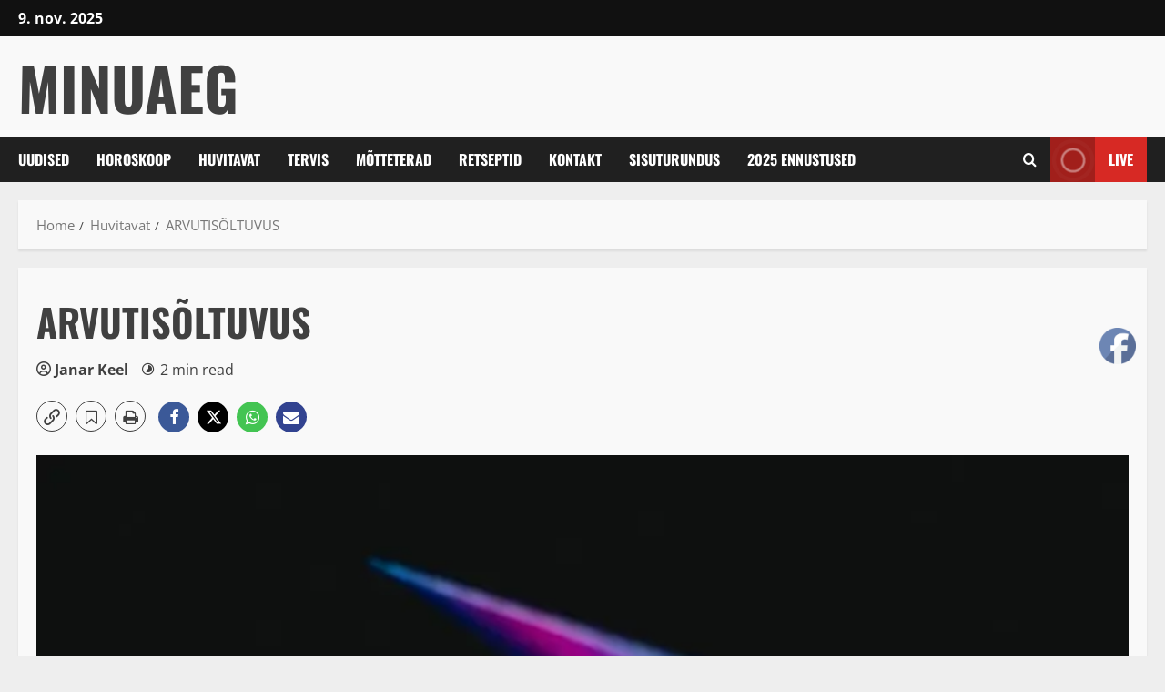

--- FILE ---
content_type: text/html; charset=UTF-8
request_url: https://minuaeg.com/arvutisoltuvus/
body_size: 73520
content:
<!doctype html>
<html lang="et" prefix="og: https://ogp.me/ns#">

<head><meta charset="UTF-8"><script>if(navigator.userAgent.match(/MSIE|Internet Explorer/i)||navigator.userAgent.match(/Trident\/7\..*?rv:11/i)){var href=document.location.href;if(!href.match(/[?&]nowprocket/)){if(href.indexOf("?")==-1){if(href.indexOf("#")==-1){document.location.href=href+"?nowprocket=1"}else{document.location.href=href.replace("#","?nowprocket=1#")}}else{if(href.indexOf("#")==-1){document.location.href=href+"&nowprocket=1"}else{document.location.href=href.replace("#","&nowprocket=1#")}}}}</script><script>(()=>{class RocketLazyLoadScripts{constructor(){this.v="1.2.6",this.triggerEvents=["keydown","mousedown","mousemove","touchmove","touchstart","touchend","wheel"],this.userEventHandler=this.t.bind(this),this.touchStartHandler=this.i.bind(this),this.touchMoveHandler=this.o.bind(this),this.touchEndHandler=this.h.bind(this),this.clickHandler=this.u.bind(this),this.interceptedClicks=[],this.interceptedClickListeners=[],this.l(this),window.addEventListener("pageshow",(t=>{this.persisted=t.persisted,this.everythingLoaded&&this.m()})),this.CSPIssue=sessionStorage.getItem("rocketCSPIssue"),document.addEventListener("securitypolicyviolation",(t=>{this.CSPIssue||"script-src-elem"!==t.violatedDirective||"data"!==t.blockedURI||(this.CSPIssue=!0,sessionStorage.setItem("rocketCSPIssue",!0))})),document.addEventListener("DOMContentLoaded",(()=>{this.k()})),this.delayedScripts={normal:[],async:[],defer:[]},this.trash=[],this.allJQueries=[]}p(t){document.hidden?t.t():(this.triggerEvents.forEach((e=>window.addEventListener(e,t.userEventHandler,{passive:!0}))),window.addEventListener("touchstart",t.touchStartHandler,{passive:!0}),window.addEventListener("mousedown",t.touchStartHandler),document.addEventListener("visibilitychange",t.userEventHandler))}_(){this.triggerEvents.forEach((t=>window.removeEventListener(t,this.userEventHandler,{passive:!0}))),document.removeEventListener("visibilitychange",this.userEventHandler)}i(t){"HTML"!==t.target.tagName&&(window.addEventListener("touchend",this.touchEndHandler),window.addEventListener("mouseup",this.touchEndHandler),window.addEventListener("touchmove",this.touchMoveHandler,{passive:!0}),window.addEventListener("mousemove",this.touchMoveHandler),t.target.addEventListener("click",this.clickHandler),this.L(t.target,!0),this.S(t.target,"onclick","rocket-onclick"),this.C())}o(t){window.removeEventListener("touchend",this.touchEndHandler),window.removeEventListener("mouseup",this.touchEndHandler),window.removeEventListener("touchmove",this.touchMoveHandler,{passive:!0}),window.removeEventListener("mousemove",this.touchMoveHandler),t.target.removeEventListener("click",this.clickHandler),this.L(t.target,!1),this.S(t.target,"rocket-onclick","onclick"),this.M()}h(){window.removeEventListener("touchend",this.touchEndHandler),window.removeEventListener("mouseup",this.touchEndHandler),window.removeEventListener("touchmove",this.touchMoveHandler,{passive:!0}),window.removeEventListener("mousemove",this.touchMoveHandler)}u(t){t.target.removeEventListener("click",this.clickHandler),this.L(t.target,!1),this.S(t.target,"rocket-onclick","onclick"),this.interceptedClicks.push(t),t.preventDefault(),t.stopPropagation(),t.stopImmediatePropagation(),this.M()}O(){window.removeEventListener("touchstart",this.touchStartHandler,{passive:!0}),window.removeEventListener("mousedown",this.touchStartHandler),this.interceptedClicks.forEach((t=>{t.target.dispatchEvent(new MouseEvent("click",{view:t.view,bubbles:!0,cancelable:!0}))}))}l(t){EventTarget.prototype.addEventListenerWPRocketBase=EventTarget.prototype.addEventListener,EventTarget.prototype.addEventListener=function(e,i,o){"click"!==e||t.windowLoaded||i===t.clickHandler||t.interceptedClickListeners.push({target:this,func:i,options:o}),(this||window).addEventListenerWPRocketBase(e,i,o)}}L(t,e){this.interceptedClickListeners.forEach((i=>{i.target===t&&(e?t.removeEventListener("click",i.func,i.options):t.addEventListener("click",i.func,i.options))})),t.parentNode!==document.documentElement&&this.L(t.parentNode,e)}D(){return new Promise((t=>{this.P?this.M=t:t()}))}C(){this.P=!0}M(){this.P=!1}S(t,e,i){t.hasAttribute&&t.hasAttribute(e)&&(event.target.setAttribute(i,event.target.getAttribute(e)),event.target.removeAttribute(e))}t(){this._(this),"loading"===document.readyState?document.addEventListener("DOMContentLoaded",this.R.bind(this)):this.R()}k(){let t=[];document.querySelectorAll("script[type=rocketlazyloadscript][data-rocket-src]").forEach((e=>{let i=e.getAttribute("data-rocket-src");if(i&&!i.startsWith("data:")){0===i.indexOf("//")&&(i=location.protocol+i);try{const o=new URL(i).origin;o!==location.origin&&t.push({src:o,crossOrigin:e.crossOrigin||"module"===e.getAttribute("data-rocket-type")})}catch(t){}}})),t=[...new Map(t.map((t=>[JSON.stringify(t),t]))).values()],this.T(t,"preconnect")}async R(){this.lastBreath=Date.now(),this.j(this),this.F(this),this.I(),this.W(),this.q(),await this.A(this.delayedScripts.normal),await this.A(this.delayedScripts.defer),await this.A(this.delayedScripts.async);try{await this.U(),await this.H(this),await this.J()}catch(t){console.error(t)}window.dispatchEvent(new Event("rocket-allScriptsLoaded")),this.everythingLoaded=!0,this.D().then((()=>{this.O()})),this.N()}W(){document.querySelectorAll("script[type=rocketlazyloadscript]").forEach((t=>{t.hasAttribute("data-rocket-src")?t.hasAttribute("async")&&!1!==t.async?this.delayedScripts.async.push(t):t.hasAttribute("defer")&&!1!==t.defer||"module"===t.getAttribute("data-rocket-type")?this.delayedScripts.defer.push(t):this.delayedScripts.normal.push(t):this.delayedScripts.normal.push(t)}))}async B(t){if(await this.G(),!0!==t.noModule||!("noModule"in HTMLScriptElement.prototype))return new Promise((e=>{let i;function o(){(i||t).setAttribute("data-rocket-status","executed"),e()}try{if(navigator.userAgent.indexOf("Firefox/")>0||""===navigator.vendor||this.CSPIssue)i=document.createElement("script"),[...t.attributes].forEach((t=>{let e=t.nodeName;"type"!==e&&("data-rocket-type"===e&&(e="type"),"data-rocket-src"===e&&(e="src"),i.setAttribute(e,t.nodeValue))})),t.text&&(i.text=t.text),i.hasAttribute("src")?(i.addEventListener("load",o),i.addEventListener("error",(function(){i.setAttribute("data-rocket-status","failed-network"),e()})),setTimeout((()=>{i.isConnected||e()}),1)):(i.text=t.text,o()),t.parentNode.replaceChild(i,t);else{const i=t.getAttribute("data-rocket-type"),s=t.getAttribute("data-rocket-src");i?(t.type=i,t.removeAttribute("data-rocket-type")):t.removeAttribute("type"),t.addEventListener("load",o),t.addEventListener("error",(i=>{this.CSPIssue&&i.target.src.startsWith("data:")?(console.log("WPRocket: data-uri blocked by CSP -> fallback"),t.removeAttribute("src"),this.B(t).then(e)):(t.setAttribute("data-rocket-status","failed-network"),e())})),s?(t.removeAttribute("data-rocket-src"),t.src=s):t.src="data:text/javascript;base64,"+window.btoa(unescape(encodeURIComponent(t.text)))}}catch(i){t.setAttribute("data-rocket-status","failed-transform"),e()}}));t.setAttribute("data-rocket-status","skipped")}async A(t){const e=t.shift();return e&&e.isConnected?(await this.B(e),this.A(t)):Promise.resolve()}q(){this.T([...this.delayedScripts.normal,...this.delayedScripts.defer,...this.delayedScripts.async],"preload")}T(t,e){var i=document.createDocumentFragment();t.forEach((t=>{const o=t.getAttribute&&t.getAttribute("data-rocket-src")||t.src;if(o&&!o.startsWith("data:")){const s=document.createElement("link");s.href=o,s.rel=e,"preconnect"!==e&&(s.as="script"),t.getAttribute&&"module"===t.getAttribute("data-rocket-type")&&(s.crossOrigin=!0),t.crossOrigin&&(s.crossOrigin=t.crossOrigin),t.integrity&&(s.integrity=t.integrity),i.appendChild(s),this.trash.push(s)}})),document.head.appendChild(i)}j(t){let e={};function i(i,o){return e[o].eventsToRewrite.indexOf(i)>=0&&!t.everythingLoaded?"rocket-"+i:i}function o(t,o){!function(t){e[t]||(e[t]={originalFunctions:{add:t.addEventListener,remove:t.removeEventListener},eventsToRewrite:[]},t.addEventListener=function(){arguments[0]=i(arguments[0],t),e[t].originalFunctions.add.apply(t,arguments)},t.removeEventListener=function(){arguments[0]=i(arguments[0],t),e[t].originalFunctions.remove.apply(t,arguments)})}(t),e[t].eventsToRewrite.push(o)}function s(e,i){let o=e[i];e[i]=null,Object.defineProperty(e,i,{get:()=>o||function(){},set(s){t.everythingLoaded?o=s:e["rocket"+i]=o=s}})}o(document,"DOMContentLoaded"),o(window,"DOMContentLoaded"),o(window,"load"),o(window,"pageshow"),o(document,"readystatechange"),s(document,"onreadystatechange"),s(window,"onload"),s(window,"onpageshow");try{Object.defineProperty(document,"readyState",{get:()=>t.rocketReadyState,set(e){t.rocketReadyState=e},configurable:!0}),document.readyState="loading"}catch(t){console.log("WPRocket DJE readyState conflict, bypassing")}}F(t){let e;function i(e){return t.everythingLoaded?e:e.split(" ").map((t=>"load"===t||0===t.indexOf("load.")?"rocket-jquery-load":t)).join(" ")}function o(o){function s(t){const e=o.fn[t];o.fn[t]=o.fn.init.prototype[t]=function(){return this[0]===window&&("string"==typeof arguments[0]||arguments[0]instanceof String?arguments[0]=i(arguments[0]):"object"==typeof arguments[0]&&Object.keys(arguments[0]).forEach((t=>{const e=arguments[0][t];delete arguments[0][t],arguments[0][i(t)]=e}))),e.apply(this,arguments),this}}o&&o.fn&&!t.allJQueries.includes(o)&&(o.fn.ready=o.fn.init.prototype.ready=function(e){return t.domReadyFired?e.bind(document)(o):document.addEventListener("rocket-DOMContentLoaded",(()=>e.bind(document)(o))),o([])},s("on"),s("one"),t.allJQueries.push(o)),e=o}o(window.jQuery),Object.defineProperty(window,"jQuery",{get:()=>e,set(t){o(t)}})}async H(t){const e=document.querySelector("script[data-webpack]");e&&(await async function(){return new Promise((t=>{e.addEventListener("load",t),e.addEventListener("error",t)}))}(),await t.K(),await t.H(t))}async U(){this.domReadyFired=!0;try{document.readyState="interactive"}catch(t){}await this.G(),document.dispatchEvent(new Event("rocket-readystatechange")),await this.G(),document.rocketonreadystatechange&&document.rocketonreadystatechange(),await this.G(),document.dispatchEvent(new Event("rocket-DOMContentLoaded")),await this.G(),window.dispatchEvent(new Event("rocket-DOMContentLoaded"))}async J(){try{document.readyState="complete"}catch(t){}await this.G(),document.dispatchEvent(new Event("rocket-readystatechange")),await this.G(),document.rocketonreadystatechange&&document.rocketonreadystatechange(),await this.G(),window.dispatchEvent(new Event("rocket-load")),await this.G(),window.rocketonload&&window.rocketonload(),await this.G(),this.allJQueries.forEach((t=>t(window).trigger("rocket-jquery-load"))),await this.G();const t=new Event("rocket-pageshow");t.persisted=this.persisted,window.dispatchEvent(t),await this.G(),window.rocketonpageshow&&window.rocketonpageshow({persisted:this.persisted}),this.windowLoaded=!0}m(){document.onreadystatechange&&document.onreadystatechange(),window.onload&&window.onload(),window.onpageshow&&window.onpageshow({persisted:this.persisted})}I(){const t=new Map;document.write=document.writeln=function(e){const i=document.currentScript;i||console.error("WPRocket unable to document.write this: "+e);const o=document.createRange(),s=i.parentElement;let n=t.get(i);void 0===n&&(n=i.nextSibling,t.set(i,n));const c=document.createDocumentFragment();o.setStart(c,0),c.appendChild(o.createContextualFragment(e)),s.insertBefore(c,n)}}async G(){Date.now()-this.lastBreath>45&&(await this.K(),this.lastBreath=Date.now())}async K(){return document.hidden?new Promise((t=>setTimeout(t))):new Promise((t=>requestAnimationFrame(t)))}N(){this.trash.forEach((t=>t.remove()))}static run(){const t=new RocketLazyLoadScripts;t.p(t)}}RocketLazyLoadScripts.run()})();</script>
  
  <meta name="viewport" content="width=device-width, initial-scale=1">
  <link rel="profile" href="http://gmpg.org/xfn/11">

      <script type="rocketlazyloadscript">
      (function() {
        try {
          const cookieName = "morenews-stored-site-mode-minuaeg";
          let mode = localStorage.getItem(cookieName) || null;

          // Fallback: read cookie if localStorage not available
          if (!mode) {
            const match = document.cookie.match(new RegExp('(?:^|; )' + cookieName + '=([^;]*)'));
            if (match) mode = match[1];
          }

          if (mode) {
            document.body.classList.remove("aft-dark-mode", "aft-default-mode");
            document.body.classList.add(mode);
          }
        } catch (e) {
          // fail silently
        }
      })();
    </script>
  	<style>img:is([sizes="auto" i], [sizes^="auto," i]) { contain-intrinsic-size: 3000px 1500px }</style>
	
<!-- Google Tag Manager for WordPress by gtm4wp.com -->
<script data-cfasync="false" data-pagespeed-no-defer>
	var gtm4wp_datalayer_name = "dataLayer";
	var dataLayer = dataLayer || [];

	const gtm4wp_scrollerscript_debugmode         = true;
	const gtm4wp_scrollerscript_callbacktime      = 100;
	const gtm4wp_scrollerscript_readerlocation    = 150;
	const gtm4wp_scrollerscript_contentelementid  = "content";
	const gtm4wp_scrollerscript_scannertime       = 60;
</script>
<!-- End Google Tag Manager for WordPress by gtm4wp.com -->
		<!-- Meta Tag Manager -->
		<meta property="fb: app_id" content="921922008624085" />
		<!-- / Meta Tag Manager -->
<link rel='preload' href='https://minuaeg.com/wp-content/themes/morenews-pro/assets/fonts/oswald/oswald-regular.woff2' as='font' type='font/woff2' crossorigin='anonymous'>
<link rel='preload' href='https://minuaeg.com/wp-content/themes/morenews-pro/assets/fonts/oswald/oswald-700.woff2' as='font' type='font/woff2' crossorigin='anonymous'>
<link rel='preload' href='https://minuaeg.com/wp-content/themes/morenews-pro/assets/fonts/open-sans/open-sans-regular.woff2' as='font' type='font/woff2' crossorigin='anonymous'>
<link rel='preload' href='https://minuaeg.com/wp-content/themes/morenews-pro/assets/fonts/open-sans/open-sans-700.woff2' as='font' type='font/woff2' crossorigin='anonymous'>
    <script type="rocketlazyloadscript">
      window.AFTSiteModeCookie = "morenews-stored-site-mode-minuaeg";
    </script>
  
<!-- Search Engine Optimization by Rank Math - https://rankmath.com/ -->
<title>ARVUTISÕLTUVUS | MinuAeg</title><link rel="preload" data-rocket-preload as="image" href="https://minuaeg.com/wp-content/uploads/2021/10/people-g93942d215_640.jpg" imagesrcset="https://minuaeg.com/wp-content/uploads/2021/10/people-g93942d215_640.jpg 640w, https://minuaeg.com/wp-content/uploads/2021/10/people-g93942d215_640-300x169.jpg 300w, https://minuaeg.com/wp-content/uploads/2021/10/people-g93942d215_640-350x197.jpg 350w" imagesizes="(max-width: 640px) 100vw, 640px" fetchpriority="high">
<meta name="description" content="Arvutisõltuvuse tunnuseks on võimetus vastu seista impulsile, ajele või kiusatusele sooritada teatud tegevusi arvuti vahendusel, lisaks kahjustab sagedane,"/>
<meta name="robots" content="follow, index, max-snippet:-1, max-video-preview:-1, max-image-preview:large"/>
<link rel="canonical" href="https://minuaeg.com/arvutisoltuvus/" />
<meta property="og:locale" content="et_EE" />
<meta property="og:type" content="article" />
<meta property="og:title" content="ARVUTISÕLTUVUS | MinuAeg" />
<meta property="og:description" content="Arvutisõltuvuse tunnuseks on võimetus vastu seista impulsile, ajele või kiusatusele sooritada teatud tegevusi arvuti vahendusel, lisaks kahjustab sagedane," />
<meta property="og:url" content="https://minuaeg.com/arvutisoltuvus/" />
<meta property="og:site_name" content="MinuAeg" />
<meta property="article:publisher" content="https://www.facebook.com/MinuAeg" />
<meta property="article:author" content="https://www.facebook.com/MinuAeg" />
<meta property="article:tag" content="ARVUTISÕLTUVUS" />
<meta property="article:tag" content="Huvitavat" />
<meta property="article:section" content="Huvitavat" />
<meta property="fb:app_id" content="6093700557380877" />
<meta property="og:image" content="https://minuaeg.com/wp-content/uploads/2023/07/andras-vas-Bd7gNnWJBkU-unsplash.jpg" />
<meta property="og:image:secure_url" content="https://minuaeg.com/wp-content/uploads/2023/07/andras-vas-Bd7gNnWJBkU-unsplash.jpg" />
<meta property="og:image:width" content="640" />
<meta property="og:image:height" content="800" />
<meta property="og:image:alt" content="arvuti" />
<meta property="og:image:type" content="image/jpeg" />
<meta property="article:published_time" content="2023-12-04T14:05:00+02:00" />
<meta name="twitter:card" content="summary_large_image" />
<meta name="twitter:title" content="ARVUTISÕLTUVUS | MinuAeg" />
<meta name="twitter:description" content="Arvutisõltuvuse tunnuseks on võimetus vastu seista impulsile, ajele või kiusatusele sooritada teatud tegevusi arvuti vahendusel, lisaks kahjustab sagedane," />
<meta name="twitter:site" content="@MinuAeg.com" />
<meta name="twitter:creator" content="@MinuAeg.com" />
<meta name="twitter:image" content="https://minuaeg.com/wp-content/uploads/2023/07/andras-vas-Bd7gNnWJBkU-unsplash.jpg" />
<meta name="twitter:label1" content="Written by" />
<meta name="twitter:data1" content="Janar Keel" />
<meta name="twitter:label2" content="Time to read" />
<meta name="twitter:data2" content="1 minute" />
<!-- /Rank Math WordPress SEO plugin -->

<link rel='dns-prefetch' href='//stats.wp.com' />
<link rel='preconnect' href='https://fonts.googleapis.com' />
<link rel='preconnect' href='https://fonts.gstatic.com' />
<link rel="alternate" type="application/rss+xml" title="MinuAeg &raquo; RSS" href="https://minuaeg.com/feed/" />
<link rel="alternate" type="application/rss+xml" title="MinuAeg &raquo; Kommentaaride RSS" href="https://minuaeg.com/comments/feed/" />
<link rel="alternate" type="application/rss+xml" title="MinuAeg &raquo; ARVUTISÕLTUVUS Kommentaaride RSS" href="https://minuaeg.com/arvutisoltuvus/feed/" />
<link data-minify="1" rel='stylesheet' id='blockspare-frontend-block-style-css-css' href='https://minuaeg.com/wp-content/cache/min/1/wp-content/plugins/blockspare/dist/style-blocks.css?ver=1762163786' type='text/css' media='all' />
<link data-minify="1" rel='stylesheet' id='jetpack_related-posts-css' href='https://minuaeg.com/wp-content/cache/min/1/wp-content/plugins/jetpack/modules/related-posts/related-posts.css?ver=1762163786' type='text/css' media='all' />
<style id='wp-emoji-styles-inline-css' type='text/css'>

	img.wp-smiley, img.emoji {
		display: inline !important;
		border: none !important;
		box-shadow: none !important;
		height: 1em !important;
		width: 1em !important;
		margin: 0 0.07em !important;
		vertical-align: -0.1em !important;
		background: none !important;
		padding: 0 !important;
	}
</style>
<link rel='stylesheet' id='wp-block-library-css' href='https://minuaeg.com/wp-includes/css/dist/block-library/style.min.css?ver=6.8.3' type='text/css' media='all' />
<link rel='stylesheet' id='wp-block-library-theme-css' href='https://minuaeg.com/wp-includes/css/dist/block-library/theme.min.css?ver=6.8.3' type='text/css' media='all' />
<link data-minify="1" rel='stylesheet' id='fontawesome-css' href='https://minuaeg.com/wp-content/cache/min/1/wp-content/plugins/blockspare/assets/fontawesome/css/all.css?ver=1762163787' type='text/css' media='all' />
<link data-minify="1" rel='stylesheet' id='slick-css' href='https://minuaeg.com/wp-content/cache/min/1/wp-content/plugins/blockspare/assets/slick/css/slick.css?ver=1762163787' type='text/css' media='all' />
<style id='spectra-accordion-child-header-icon-style-inline-css' type='text/css'>
.wp-block-spectra-accordion-child-header-icon{align-items:center;color:inherit;display:flex;justify-content:center}.wp-block-spectra-accordion-child-header-icon[class*=wp-block].spectra-text-color{color:var(--spectra-text-color)}.wp-block-spectra-accordion-child-header-icon[class*=wp-block].spectra-background-color{background:var(--spectra-background-color)}.wp-block-spectra-accordion-child-header-icon[class*=wp-block].spectra-background-gradient{background:var(--spectra-background-gradient)}.wp-block-spectra-accordion-child-header-icon[class*=wp-block].spectra-text-color svg.spectra-custom-svg,.wp-block-spectra-accordion-child-header-icon[class*=wp-block].spectra-text-color-hover:hover svg.spectra-custom-svg{color:currentColor}

</style>
<link data-minify="1" rel='stylesheet' id='spectra-accordion-child-header-style-css' href='https://minuaeg.com/wp-content/cache/min/1/wp-content/plugins/ultimate-addons-for-gutenberg/spectra-v3/build/blocks/accordion-child-header/style-index.css?ver=1762419905' type='text/css' media='all' />
<link data-minify="1" rel='stylesheet' id='spectra-accordion-child-item-style-css' href='https://minuaeg.com/wp-content/cache/min/1/wp-content/plugins/ultimate-addons-for-gutenberg/spectra-v3/build/blocks/accordion-child-item/style-index.css?ver=1762419905' type='text/css' media='all' />
<style id='spectra-accordion-style-inline-css' type='text/css'>
.wp-block-spectra-accordion{color:inherit}

</style>
<link data-minify="1" rel='stylesheet' id='spectra-button-style-css' href='https://minuaeg.com/wp-content/cache/min/1/wp-content/plugins/ultimate-addons-for-gutenberg/spectra-v3/build/blocks/button/style-index.css?ver=1762419905' type='text/css' media='all' />
<style id='spectra-buttons-style-inline-css' type='text/css'>
.wp-block-spectra-buttons[class*=wp-block]:focus-within.spectra-background-color-hover,.wp-block-spectra-buttons[class*=wp-block]:hover.spectra-background-color-hover{background:var(--spectra-background-color-hover)!important}.wp-block-spectra-buttons[class*=wp-block]:focus-within.spectra-background-gradient-hover,.wp-block-spectra-buttons[class*=wp-block]:hover.spectra-background-gradient-hover{background:var(--spectra-background-gradient-hover)!important}

</style>
<link data-minify="1" rel='stylesheet' id='spectra-container-style-css' href='https://minuaeg.com/wp-content/cache/min/1/wp-content/plugins/ultimate-addons-for-gutenberg/spectra-v3/build/blocks/container/style-index.css?ver=1762419905' type='text/css' media='all' />
<link data-minify="1" rel='stylesheet' id='spectra-content-style-css' href='https://minuaeg.com/wp-content/cache/min/1/wp-content/plugins/ultimate-addons-for-gutenberg/spectra-v3/build/blocks/content/style-index.css?ver=1762419905' type='text/css' media='all' />
<style id='spectra-countdown-child-day-style-inline-css' type='text/css'>
.wp-block-spectra-countdown-child-day{color:inherit;gap:0}.wp-block-spectra-countdown-child-day[class*=wp-block]:hover.spectra-text-color-hover{color:var(--spectra-text-color-hover)!important}.wp-block-spectra-countdown-child-day[class*=wp-block]:hover.spectra-background-color-hover{background:var(--spectra-background-color-hover)!important}.wp-block-spectra-countdown-child-day[class*=wp-block]:hover.spectra-background-gradient-hover{background:var(--spectra-background-gradient-hover)!important}

</style>
<style id='spectra-countdown-child-hour-style-inline-css' type='text/css'>
.wp-block-spectra-countdown-child-hour{color:inherit;gap:0}.wp-block-spectra-countdown-child-hour[class*=wp-block]:hover.spectra-text-color-hover{color:var(--spectra-text-color-hover)!important}.wp-block-spectra-countdown-child-hour[class*=wp-block]:hover.spectra-background-color-hover{background:var(--spectra-background-color-hover)!important}.wp-block-spectra-countdown-child-hour[class*=wp-block]:hover.spectra-background-gradient-hover{background:var(--spectra-background-gradient-hover)!important}

</style>
<style id='spectra-countdown-child-label-style-inline-css' type='text/css'>
.wp-block-spectra-countdown-child-label{color:inherit;font-size:.375em;text-transform:inherit}.wp-block-spectra-countdown-child-label[class*=wp-block]:hover.spectra-text-color-hover{color:var(--spectra-text-color-hover)!important}.wp-block-spectra-countdown-child-label[class*=wp-block]:hover.spectra-background-color-hover{background:var(--spectra-background-color-hover)!important}.wp-block-spectra-countdown-child-label[class*=wp-block]:hover.spectra-background-gradient-hover{background:var(--spectra-background-gradient-hover)!important}

</style>
<style id='spectra-countdown-child-minute-style-inline-css' type='text/css'>
.wp-block-spectra-countdown-child-minute{color:inherit;gap:0}.wp-block-spectra-countdown-child-minute[class*=wp-block]:hover.spectra-text-color-hover{color:var(--spectra-text-color-hover)!important}.wp-block-spectra-countdown-child-minute[class*=wp-block]:hover.spectra-background-color-hover{background:var(--spectra-background-color-hover)!important}.wp-block-spectra-countdown-child-minute[class*=wp-block]:hover.spectra-background-gradient-hover{background:var(--spectra-background-gradient-hover)!important}

</style>
<style id='spectra-countdown-child-number-style-inline-css' type='text/css'>
.wp-block-spectra-countdown-child-number{color:inherit;font-size:1em;font-weight:inherit}.wp-block-spectra-countdown-child-number[class*=wp-block].spectra-number-color{color:var(--spectra-number-color)!important}.wp-block-spectra-countdown-child-number[class*=wp-block]:hover.spectra-number-color-hover{color:var(--spectra-number-color-hover)!important}.wp-block-spectra-countdown-child-number[class*=wp-block]:hover.spectra-background-color-hover{background:var(--spectra-background-color-hover)!important}.wp-block-spectra-countdown-child-number[class*=wp-block]:hover.spectra-background-gradient-hover{background:var(--spectra-background-gradient-hover)!important}

</style>
<style id='spectra-countdown-child-second-style-inline-css' type='text/css'>
.wp-block-spectra-countdown-child-second{color:inherit;gap:0}.wp-block-spectra-countdown-child-second[class*=wp-block]:hover.spectra-text-color-hover{color:var(--spectra-text-color-hover)!important}.wp-block-spectra-countdown-child-second[class*=wp-block]:hover.spectra-background-color-hover{background:var(--spectra-background-color-hover)!important}.wp-block-spectra-countdown-child-second[class*=wp-block]:hover.spectra-background-gradient-hover{background:var(--spectra-background-gradient-hover)!important}

</style>
<style id='spectra-countdown-child-separator-style-inline-css' type='text/css'>
.wp-block-spectra-countdown-child-separator{color:inherit;font-size:1em;font-weight:inherit}.wp-block-spectra-countdown-child-separator[class*=wp-block]:hover.spectra-text-color-hover{color:var(--spectra-text-color-hover)!important}.wp-block-spectra-countdown-child-separator[class*=wp-block]:hover.spectra-background-color-hover{background:var(--spectra-background-color-hover)!important}.wp-block-spectra-countdown-child-separator[class*=wp-block]:hover.spectra-background-gradient-hover{background:var(--spectra-background-gradient-hover)!important}

</style>
<style id='spectra-countdown-style-inline-css' type='text/css'>
.wp-block-spectra-countdown{box-sizing:border-box;color:inherit;font-size:2.5rem;font-weight:500;text-transform:uppercase;width:100%}.wp-block-spectra-countdown.countdown-is-layout-flow-constrained>*{margin-block-end:0;margin-block-start:0}.wp-block-spectra-countdown.countdown-is-layout-flow-constrained>*+*{margin-block-start:0}.wp-block-spectra-countdown[class*=wp-block]:hover.spectra-text-color-hover{color:var(--spectra-text-color-hover)!important}.wp-block-spectra-countdown[class*=wp-block]:hover.spectra-background-color-hover{background:var(--spectra-background-color-hover)!important}.wp-block-spectra-countdown[class*=wp-block]:hover.spectra-background-gradient-hover{background:var(--spectra-background-gradient-hover)!important}

</style>
<style id='spectra-counter-child-number-style-inline-css' type='text/css'>
.wp-block-spectra-counter-child-number{color:currentColor}.wp-block-spectra-counter-child-number .spectra-counter-number{align-items:baseline;color:inherit;min-width:fit-content;transition:all .2s ease;white-space:nowrap}.wp-block-spectra-counter-child-number .spectra-counter-value{display:inline-block;font-feature-settings:"tnum";font-variant-numeric:tabular-nums;text-align:center;transform:none!important;white-space:nowrap;zoom:1!important;font-size:inherit}.wp-block-spectra-counter-child-number .spectra-counter-prefix{color:var(--spectra-prefix-color,currentColor);flex-shrink:0;margin-right:var(--spectra-prefix-right-margin,0)}.wp-block-spectra-counter-child-number .spectra-counter-suffix{color:var(--spectra-suffix-color,currentColor);flex-shrink:0;margin-left:var(--spectra-suffix-left-margin,0)}.wp-block-spectra-container[class*=wp-block] .wp-block-spectra-counter-child-number .spectra-counter-prefix{color:var(--spectra-prefix-color,currentColor)}.wp-block-spectra-container[class*=wp-block] .wp-block-spectra-counter-child-number .spectra-counter-suffix{color:var(--spectra-suffix-color,currentColor)}.wp-block-spectra-counter[class*=wp-block].spectra-text-color .wp-block-spectra-counter-child-number .spectra-counter-prefix{color:var(--spectra-prefix-color,currentColor)!important}.wp-block-spectra-counter[class*=wp-block].spectra-text-color .wp-block-spectra-counter-child-number .spectra-counter-suffix{color:var(--spectra-suffix-color,currentColor)!important}

</style>
<style id='spectra-counter-child-progress-bar-style-inline-css' type='text/css'>
.wp-block-spectra-counter-child-progress-bar{display:block;margin:10px 0;min-width:200px;width:auto}.wp-block-spectra-counter-child-progress-bar .spectra-counter-progress-track{background-color:var(--spectra-counter-progress-bg-color,#e6e6e6);border-radius:var(--spectra-counter-bar-border-radius,4px);height:var(--spectra-counter-bar-height,32px);min-width:auto;overflow:hidden;position:relative;width:100%}.wp-block-spectra-counter-child-progress-bar .spectra-counter-progress-bar{background-color:var(--spectra-counter-progress-color,#4a90e2);border-radius:var(--spectra-counter-bar-border-radius,4px);height:100%;left:0;min-width:0;position:absolute;top:0;transition:none}.wp-block-spectra-counter-child-progress-bar .spectra-counter-progress-label{align-items:center;color:var(--spectra-counter-progress-bar-text-color,inherit);display:flex;gap:4px;pointer-events:none;position:absolute;right:12px;top:50%;transform:translateY(-50%);white-space:nowrap;z-index:2}.wp-block-spectra-counter-child-progress-bar .spectra-counter-progress-label .spectra-counter-prefix{color:var(--spectra-prefix-color,inherit)!important}.wp-block-spectra-counter-child-progress-bar .spectra-counter-progress-label .spectra-counter-suffix{color:var(--spectra-suffix-color,inherit)!important}.wp-block-spectra-counter-child-progress-bar.spectra-counter-progress-bar--circular{display:none}.spectra-progress-color{--spectra-counter-progress-color:var(--wp--preset--color--primary,#4a90e2)}.spectra-progress-background-color{--spectra-counter-progress-bg-color:var(--wp--preset--color--background,#e6e6e6)}.spectra-progress-size{--spectra-counter-progress-size:300px}.spectra-progress-stroke-width{--spectra-counter-stroke-width:8px}.spectra-bar-height{--spectra-counter-bar-height:32px}.spectra-bar-border-radius{--spectra-counter-bar-border-radius:4px}

</style>
<link data-minify="1" rel='stylesheet' id='spectra-counter-style-css' href='https://minuaeg.com/wp-content/cache/min/1/wp-content/plugins/ultimate-addons-for-gutenberg/spectra-v3/build/blocks/counter/style-index.css?ver=1762419905' type='text/css' media='all' />
<style id='spectra-google-map-style-inline-css' type='text/css'>
.spectra-google-map{display:block;height:400px;margin-block-start:0;overflow:hidden;position:relative}.spectra-google-map__iframe{display:block;height:100%;transition:all .3s ease;width:100%}.spectra-google-map__iframe:hover{opacity:.95}.spectra-google-map__placeholder{align-items:center;background-color:#f8f9fa;border:2px dashed #dee2e6;border-radius:8px;color:#6c757d;display:flex;font-family:inherit;justify-content:center;min-height:200px;text-align:center}.spectra-google-map.alignfull,.spectra-google-map.alignwide{max-width:none;width:100%}.spectra-google-map.is-loading__iframe{opacity:.7;pointer-events:none}

</style>
<style id='spectra-icon-style-inline-css' type='text/css'>
.wp-block-spectra-icon,.wp-block-spectra-icon a{align-items:center;display:flex;justify-content:center}.wp-block-spectra-icon a{color:inherit;height:100%;width:100%}.wp-block-spectra-icon span{align-items:center;display:flex;justify-content:center}.wp-block-spectra-icon[class*=wp-block].spectra-text-color{color:var(--spectra-text-color)}.wp-block-spectra-icon[class*=wp-block].spectra-text-color svg.spectra-custom-svg{color:currentColor}.wp-block-spectra-icon[class*=wp-block]:focus-within.spectra-text-color-hover,.wp-block-spectra-icon[class*=wp-block]:hover.spectra-text-color-hover{color:var(--spectra-text-color-hover)!important}.wp-block-spectra-icon[class*=wp-block]:focus-within.spectra-text-color-hover svg.spectra-custom-svg,.wp-block-spectra-icon[class*=wp-block]:hover.spectra-text-color-hover svg.spectra-custom-svg{color:currentColor}.wp-block-spectra-icon[class*=wp-block]:focus-within.spectra-background-color-hover,.wp-block-spectra-icon[class*=wp-block]:hover.spectra-background-color-hover{background:var(--spectra-background-color-hover)!important}.wp-block-spectra-icon[class*=wp-block]:focus-within.spectra-background-gradient-hover,.wp-block-spectra-icon[class*=wp-block]:hover.spectra-background-gradient-hover{background:var(--spectra-background-gradient-hover)!important}

</style>
<style id='spectra-icons-style-inline-css' type='text/css'>
.wp-block-spectra-icons[class*=wp-block].spectra-background-color-hover:hover{background:var(--spectra-background-color-hover)!important}.wp-block-spectra-icons[class*=wp-block].spectra-background-gradient-hover:hover{background:var(--spectra-background-gradient-hover)!important}

</style>
<link data-minify="1" rel='stylesheet' id='spectra-list-child-icon-style-css' href='https://minuaeg.com/wp-content/cache/min/1/wp-content/plugins/ultimate-addons-for-gutenberg/spectra-v3/build/blocks/list-child-icon/style-index.css?ver=1762419905' type='text/css' media='all' />
<link data-minify="1" rel='stylesheet' id='spectra-list-child-item-style-css' href='https://minuaeg.com/wp-content/cache/min/1/wp-content/plugins/ultimate-addons-for-gutenberg/spectra-v3/build/blocks/list-child-item/style-index.css?ver=1762419905' type='text/css' media='all' />
<link data-minify="1" rel='stylesheet' id='spectra-list-style-css' href='https://minuaeg.com/wp-content/cache/min/1/wp-content/plugins/ultimate-addons-for-gutenberg/spectra-v3/build/blocks/list/style-index.css?ver=1762419905' type='text/css' media='all' />
<style id='spectra-modal-child-popup-close-icon-style-inline-css' type='text/css'>
.wp-block-spectra-modal-child-popup-close-icon{align-items:center;display:flex;opacity:1;text-align:center;fill:#fff;cursor:pointer;position:absolute!important;top:-25px}.wp-block-spectra-modal-child-popup-close-icon.popup-top-left{left:-25px}.wp-block-spectra-modal-child-popup-close-icon.popup-top-right{left:100%}.wp-block-spectra-modal-child-popup-close-icon :where(a){align-items:center;color:inherit;display:flex;height:100%;justify-content:center;width:100%}.wp-block-spectra-modal-child-popup-close-icon :where(span){align-items:center;display:flex;justify-content:center}.wp-block-spectra-modal-child-popup-close-icon[class*=wp-block].spectra-text-color{fill:var(--spectra-text-color);color:var(--spectra-text-color)}.wp-block-spectra-modal-child-popup-close-icon[class*=wp-block]:focus-within.spectra-text-color-hover,.wp-block-spectra-modal-child-popup-close-icon[class*=wp-block]:hover.spectra-text-color-hover{fill:var(--spectra-text-color-hover,#fff)!important;color:var(--spectra-text-color-hover,#fff)!important}.wp-block-spectra-modal-child-popup-close-icon[class*=wp-block]:focus-within.spectra-background-color-hover,.wp-block-spectra-modal-child-popup-close-icon[class*=wp-block]:hover.spectra-background-color-hover{background:var(--spectra-background-color-hover)!important}.wp-block-spectra-modal-child-popup-close-icon[class*=wp-block]:focus-within.spectra-background-gradient-hover,.wp-block-spectra-modal-child-popup-close-icon[class*=wp-block]:hover.spectra-background-gradient-hover{background:var(--spectra-background-gradient-hover)!important}.wp-block-spectra-modal-child-popup-close-icon[class*=wp-block].spectra-text-color svg.spectra-custom-svg,.wp-block-spectra-modal-child-popup-close-icon[class*=wp-block].spectra-text-color-hover:hover svg.spectra-custom-svg{color:currentColor}

</style>
<link data-minify="1" rel='stylesheet' id='spectra-modal-popup-content-style-css' href='https://minuaeg.com/wp-content/cache/min/1/wp-content/plugins/ultimate-addons-for-gutenberg/spectra-v3/build/blocks/modal-child-popup-content/style-index.css?ver=1762419905' type='text/css' media='all' />
<style id='spectra-modal-popup-style-inline-css' type='text/css'>
.block-editor-block-list__block.spectra-modal-popup{padding:60px}[data-spectra-modal]{opacity:0;transition:none}[data-spectra-modal].active{opacity:1}body.spectra-modal-active :where(.wp-block-spectra-container){z-index:auto!important}body.spectra-modal-active :where(.wp-block-spectra-container)>:not(.spectra-background-video__wrapper){z-index:auto!important}.spectra-modal-popup{pointer-events:none;position:fixed;transition:none;visibility:hidden}.spectra-modal-popup:where(.active){align-items:center;background:#000000b3;bottom:0;box-sizing:border-box;display:flex;justify-content:center;left:0;opacity:1;pointer-events:auto;right:0;top:0;visibility:visible;z-index:999999}.spectra-modal-popup .wp-block-spectra-modal-popup-content{height:auto;overflow-x:hidden;overflow-y:overlay}.spectra-modal-popup[class*=spectra-modal] .horizontal-position.spectra-modal-popup-wrap,.spectra-modal-popup[class*=spectra-modal] .vertical-position.spectra-modal-popup-wrap{left:var(--spectra-modal-h-position);position:absolute;top:var(--spectra-modal-v-position)}.spectra-modal-popup :where(.spectra-modal-popup-wrap){box-sizing:border-box;color:#333;justify-content:flex-start;max-width:100%;opacity:1;position:relative;transition:opacity .3s ease}.spectra-modal-popup :where(.spectra-modal-popup-wrap) :where(.wp-block-spectra-modal-popup-content)::-webkit-scrollbar{width:5px}.spectra-modal-popup :where(.spectra-modal-popup-wrap) :where(.wp-block-spectra-modal-popup-content)::-webkit-scrollbar-thumb{border-radius:100px;box-shadow:inset 0 0 6px #0000004d}

</style>
<link data-minify="1" rel='stylesheet' id='spectra-modal-child-button-style-css' href='https://minuaeg.com/wp-content/cache/min/1/wp-content/plugins/ultimate-addons-for-gutenberg/spectra-v3/build/blocks/modal-child-trigger-button/style-index.css?ver=1762419905' type='text/css' media='all' />
<style id='spectra-modal-child-content-style-inline-css' type='text/css'>
.wp-block-spectra-modal-child-content{cursor:pointer}.wp-block-spectra-modal-child-content[class*=wp-block]:hover.spectra-text-color-hover{color:var(--spectra-text-color-hover)!important}.wp-block-spectra-modal-child-content[class*=wp-block]:hover.spectra-background-color-hover{background:var(--spectra-background-color-hover)!important}.wp-block-spectra-modal-child-content[class*=wp-block]:hover.spectra-background-gradient-hover{background:var(--spectra-background-gradient-hover)!important}

</style>
<style id='spectra-modal-child-icon-style-inline-css' type='text/css'>
.wp-block-spectra-modal-child-icon{align-items:center;display:flex;justify-content:left}.wp-block-spectra-modal-child-icon:where(.is-hidden){display:none}.wp-block-spectra-modal-child-icon :where(a){align-items:center;color:inherit;display:flex;height:100%;justify-content:center;width:100%}.wp-block-spectra-modal-child-icon :where(span){align-items:center;display:flex;justify-content:center}.wp-block-spectra-modal-child-icon :where(svg){cursor:pointer}.wp-block-spectra-modal-child-icon[class*=wp-block].spectra-text-color{color:var(--spectra-text-color)}.wp-block-spectra-modal-child-icon[class*=wp-block]:focus-within.spectra-text-color-hover,.wp-block-spectra-modal-child-icon[class*=wp-block]:hover.spectra-text-color-hover{color:var(--spectra-text-color-hover)!important}.wp-block-spectra-modal-child-icon[class*=wp-block]:focus-within.spectra-background-color-hover,.wp-block-spectra-modal-child-icon[class*=wp-block]:hover.spectra-background-color-hover{background:var(--spectra-background-color-hover)!important}.wp-block-spectra-modal-child-icon[class*=wp-block]:focus-within.spectra-background-gradient-hover,.wp-block-spectra-modal-child-icon[class*=wp-block]:hover.spectra-background-gradient-hover{background:var(--spectra-background-gradient-hover)!important}.wp-block-spectra-modal-child-icon[class*=wp-block].spectra-text-color svg.spectra-custom-svg,.wp-block-spectra-modal-child-icon[class*=wp-block].spectra-text-color-hover:hover svg.spectra-custom-svg{color:currentColor}

</style>
<style id='spectra-modal-child-trigger-style-inline-css' type='text/css'>
.wp-block-spectra-modal-child-trigger:where(.is-hidden){display:none!important}

</style>
<style id='spectra-modal-style-inline-css' type='text/css'>
.wp-block-spectra-modal{max-width:100vh;width:100%}

</style>
<link data-minify="1" rel='stylesheet' id='spectra-popup-builder-style-css' href='https://minuaeg.com/wp-content/cache/min/1/wp-content/plugins/ultimate-addons-for-gutenberg/spectra-v3/build/blocks/popup-builder/style-index.css?ver=1762419905' type='text/css' media='all' />
<style id='spectra-separator-style-inline-css' type='text/css'>
.wp-block-spectra-separator{display:flex;padding:5px;width:100%}.wp-block-spectra-separator .spectra-separator-line{border:0;border-color:#333;display:block;flex-shrink:0}.editor-styles-wrapper .wp-block-spectra-separator .spectra-separator-line{min-height:1px}

</style>
<link data-minify="1" rel='stylesheet' id='spectra-slider-child-style-css' href='https://minuaeg.com/wp-content/cache/min/1/wp-content/plugins/ultimate-addons-for-gutenberg/spectra-v3/build/blocks/slider-child/style-index.css?ver=1762419905' type='text/css' media='all' />
<link data-minify="1" rel='stylesheet' id='spectra-slider-style-css' href='https://minuaeg.com/wp-content/cache/min/1/wp-content/plugins/ultimate-addons-for-gutenberg/spectra-v3/build/blocks/slider/style-index.css?ver=1762419905' type='text/css' media='all' />
<link data-minify="1" rel='stylesheet' id='spectra-tabs-child-tab-button-style-css' href='https://minuaeg.com/wp-content/cache/min/1/wp-content/plugins/ultimate-addons-for-gutenberg/spectra-v3/build/blocks/tabs-child-tab-button/style-index.css?ver=1762419905' type='text/css' media='all' />
<style id='spectra-tabs-child-tab-wrapper-style-inline-css' type='text/css'>
.wp-block-spectra-tabs-child-tab-wrapper[class*=wp-block].spectra-background-color{background-color:var(--spectra-background-color)}.wp-block-spectra-tabs-child-tab-wrapper[class*=wp-block].spectra-background-gradient{background:var(--spectra-background-gradient)}

</style>
<style id='spectra-tabs-child-tabpanel-style-inline-css' type='text/css'>
.wp-block-spectra-tabs-child-tabpanel{border:1px solid #d2d2d2;border-radius:2px;box-sizing:border-box;overflow:hidden;padding:var(--wp--preset--spacing--30,.67rem)}.wp-block-spectra-tabs-child-tabpanel.spectra-block-is-hidden.spectra-block-is-hidden.spectra-block-is-hidden{display:none}.wp-block-spectra-tabs-child-tabpanel[class*=wp-block].spectra-text-color{color:var(--spectra-text-color)}.wp-block-spectra-tabs-child-tabpanel[class*=wp-block].spectra-text-color :not(.spectra-text-color){color:inherit}.wp-block-spectra-tabs-child-tabpanel[class*=wp-block].spectra-background-color{background-color:var(--spectra-background-color)}.wp-block-spectra-tabs-child-tabpanel[class*=wp-block].spectra-background-gradient{background:var(--spectra-background-gradient)}.wp-block-spectra-tabs-child-tabpanel[class*=wp-block]:focus-within.spectra-text-color-hover,.wp-block-spectra-tabs-child-tabpanel[class*=wp-block]:hover.spectra-text-color-hover{color:var(--spectra-text-color-hover)!important}.wp-block-spectra-tabs-child-tabpanel[class*=wp-block]:focus-within.spectra-text-color-hover :not(.spectra-text-color-hover),.wp-block-spectra-tabs-child-tabpanel[class*=wp-block]:hover.spectra-text-color-hover :not(.spectra-text-color-hover){color:inherit}.wp-block-spectra-tabs-child-tabpanel[class*=wp-block]:focus-within.spectra-background-color-hover,.wp-block-spectra-tabs-child-tabpanel[class*=wp-block]:hover.spectra-background-color-hover{background:var(--spectra-background-color-hover)!important}.wp-block-spectra-tabs-child-tabpanel[class*=wp-block]:focus-within.spectra-background-gradient-hover,.wp-block-spectra-tabs-child-tabpanel[class*=wp-block]:hover.spectra-background-gradient-hover{background:var(--spectra-background-gradient-hover)!important}

</style>
<style id='spectra-tabs-style-inline-css' type='text/css'>
.wp-block-spectra-tabs[class*=wp-block].spectra-background-color{background-color:var(--spectra-background-color)}.wp-block-spectra-tabs[class*=wp-block].spectra-background-gradient{background:var(--spectra-background-gradient)}

</style>
<link rel='stylesheet' id='uagb-aos-css-css' href='https://minuaeg.com/wp-content/plugins/ultimate-addons-for-gutenberg/assets/css/aos.min.css?ver=3.0.0-beta.1' type='text/css' media='all' />
<style id='global-styles-inline-css' type='text/css'>
:root{--wp--preset--aspect-ratio--square: 1;--wp--preset--aspect-ratio--4-3: 4/3;--wp--preset--aspect-ratio--3-4: 3/4;--wp--preset--aspect-ratio--3-2: 3/2;--wp--preset--aspect-ratio--2-3: 2/3;--wp--preset--aspect-ratio--16-9: 16/9;--wp--preset--aspect-ratio--9-16: 9/16;--wp--preset--color--black: #000000;--wp--preset--color--cyan-bluish-gray: #abb8c3;--wp--preset--color--white: #ffffff;--wp--preset--color--pale-pink: #f78da7;--wp--preset--color--vivid-red: #cf2e2e;--wp--preset--color--luminous-vivid-orange: #ff6900;--wp--preset--color--luminous-vivid-amber: #fcb900;--wp--preset--color--light-green-cyan: #7bdcb5;--wp--preset--color--vivid-green-cyan: #00d084;--wp--preset--color--pale-cyan-blue: #8ed1fc;--wp--preset--color--vivid-cyan-blue: #0693e3;--wp--preset--color--vivid-purple: #9b51e0;--wp--preset--gradient--vivid-cyan-blue-to-vivid-purple: linear-gradient(135deg,rgba(6,147,227,1) 0%,rgb(155,81,224) 100%);--wp--preset--gradient--light-green-cyan-to-vivid-green-cyan: linear-gradient(135deg,rgb(122,220,180) 0%,rgb(0,208,130) 100%);--wp--preset--gradient--luminous-vivid-amber-to-luminous-vivid-orange: linear-gradient(135deg,rgba(252,185,0,1) 0%,rgba(255,105,0,1) 100%);--wp--preset--gradient--luminous-vivid-orange-to-vivid-red: linear-gradient(135deg,rgba(255,105,0,1) 0%,rgb(207,46,46) 100%);--wp--preset--gradient--very-light-gray-to-cyan-bluish-gray: linear-gradient(135deg,rgb(238,238,238) 0%,rgb(169,184,195) 100%);--wp--preset--gradient--cool-to-warm-spectrum: linear-gradient(135deg,rgb(74,234,220) 0%,rgb(151,120,209) 20%,rgb(207,42,186) 40%,rgb(238,44,130) 60%,rgb(251,105,98) 80%,rgb(254,248,76) 100%);--wp--preset--gradient--blush-light-purple: linear-gradient(135deg,rgb(255,206,236) 0%,rgb(152,150,240) 100%);--wp--preset--gradient--blush-bordeaux: linear-gradient(135deg,rgb(254,205,165) 0%,rgb(254,45,45) 50%,rgb(107,0,62) 100%);--wp--preset--gradient--luminous-dusk: linear-gradient(135deg,rgb(255,203,112) 0%,rgb(199,81,192) 50%,rgb(65,88,208) 100%);--wp--preset--gradient--pale-ocean: linear-gradient(135deg,rgb(255,245,203) 0%,rgb(182,227,212) 50%,rgb(51,167,181) 100%);--wp--preset--gradient--electric-grass: linear-gradient(135deg,rgb(202,248,128) 0%,rgb(113,206,126) 100%);--wp--preset--gradient--midnight: linear-gradient(135deg,rgb(2,3,129) 0%,rgb(40,116,252) 100%);--wp--preset--font-size--small: 13px;--wp--preset--font-size--medium: 20px;--wp--preset--font-size--large: 36px;--wp--preset--font-size--x-large: 42px;--wp--preset--font-family--cardo: Cardo;--wp--preset--font-family--inter: "Inter", sans-serif;--wp--preset--spacing--20: 0.44rem;--wp--preset--spacing--30: 0.67rem;--wp--preset--spacing--40: 1rem;--wp--preset--spacing--50: 1.5rem;--wp--preset--spacing--60: 2.25rem;--wp--preset--spacing--70: 3.38rem;--wp--preset--spacing--80: 5.06rem;--wp--preset--shadow--natural: 6px 6px 9px rgba(0, 0, 0, 0.2);--wp--preset--shadow--deep: 12px 12px 50px rgba(0, 0, 0, 0.4);--wp--preset--shadow--sharp: 6px 6px 0px rgba(0, 0, 0, 0.2);--wp--preset--shadow--outlined: 6px 6px 0px -3px rgba(255, 255, 255, 1), 6px 6px rgba(0, 0, 0, 1);--wp--preset--shadow--crisp: 6px 6px 0px rgba(0, 0, 0, 1);}:root { --wp--style--global--content-size: 740px;--wp--style--global--wide-size: 1400px; }:where(body) { margin: 0; }.wp-site-blocks > .alignleft { float: left; margin-right: 2em; }.wp-site-blocks > .alignright { float: right; margin-left: 2em; }.wp-site-blocks > .aligncenter { justify-content: center; margin-left: auto; margin-right: auto; }:where(.wp-site-blocks) > * { margin-block-start: 24px; margin-block-end: 0; }:where(.wp-site-blocks) > :first-child { margin-block-start: 0; }:where(.wp-site-blocks) > :last-child { margin-block-end: 0; }:root { --wp--style--block-gap: 24px; }:root :where(.is-layout-flow) > :first-child{margin-block-start: 0;}:root :where(.is-layout-flow) > :last-child{margin-block-end: 0;}:root :where(.is-layout-flow) > *{margin-block-start: 24px;margin-block-end: 0;}:root :where(.is-layout-constrained) > :first-child{margin-block-start: 0;}:root :where(.is-layout-constrained) > :last-child{margin-block-end: 0;}:root :where(.is-layout-constrained) > *{margin-block-start: 24px;margin-block-end: 0;}:root :where(.is-layout-flex){gap: 24px;}:root :where(.is-layout-grid){gap: 24px;}.is-layout-flow > .alignleft{float: left;margin-inline-start: 0;margin-inline-end: 2em;}.is-layout-flow > .alignright{float: right;margin-inline-start: 2em;margin-inline-end: 0;}.is-layout-flow > .aligncenter{margin-left: auto !important;margin-right: auto !important;}.is-layout-constrained > .alignleft{float: left;margin-inline-start: 0;margin-inline-end: 2em;}.is-layout-constrained > .alignright{float: right;margin-inline-start: 2em;margin-inline-end: 0;}.is-layout-constrained > .aligncenter{margin-left: auto !important;margin-right: auto !important;}.is-layout-constrained > :where(:not(.alignleft):not(.alignright):not(.alignfull)){max-width: var(--wp--style--global--content-size);margin-left: auto !important;margin-right: auto !important;}.is-layout-constrained > .alignwide{max-width: var(--wp--style--global--wide-size);}body .is-layout-flex{display: flex;}.is-layout-flex{flex-wrap: wrap;align-items: center;}.is-layout-flex > :is(*, div){margin: 0;}body .is-layout-grid{display: grid;}.is-layout-grid > :is(*, div){margin: 0;}body{padding-top: 0px;padding-right: 0px;padding-bottom: 0px;padding-left: 0px;}a:where(:not(.wp-element-button)){text-decoration: none;}:root :where(.wp-element-button, .wp-block-button__link){background-color: #32373c;border-width: 0;color: #fff;font-family: inherit;font-size: inherit;line-height: inherit;padding: calc(0.667em + 2px) calc(1.333em + 2px);text-decoration: none;}.has-black-color{color: var(--wp--preset--color--black) !important;}.has-cyan-bluish-gray-color{color: var(--wp--preset--color--cyan-bluish-gray) !important;}.has-white-color{color: var(--wp--preset--color--white) !important;}.has-pale-pink-color{color: var(--wp--preset--color--pale-pink) !important;}.has-vivid-red-color{color: var(--wp--preset--color--vivid-red) !important;}.has-luminous-vivid-orange-color{color: var(--wp--preset--color--luminous-vivid-orange) !important;}.has-luminous-vivid-amber-color{color: var(--wp--preset--color--luminous-vivid-amber) !important;}.has-light-green-cyan-color{color: var(--wp--preset--color--light-green-cyan) !important;}.has-vivid-green-cyan-color{color: var(--wp--preset--color--vivid-green-cyan) !important;}.has-pale-cyan-blue-color{color: var(--wp--preset--color--pale-cyan-blue) !important;}.has-vivid-cyan-blue-color{color: var(--wp--preset--color--vivid-cyan-blue) !important;}.has-vivid-purple-color{color: var(--wp--preset--color--vivid-purple) !important;}.has-black-background-color{background-color: var(--wp--preset--color--black) !important;}.has-cyan-bluish-gray-background-color{background-color: var(--wp--preset--color--cyan-bluish-gray) !important;}.has-white-background-color{background-color: var(--wp--preset--color--white) !important;}.has-pale-pink-background-color{background-color: var(--wp--preset--color--pale-pink) !important;}.has-vivid-red-background-color{background-color: var(--wp--preset--color--vivid-red) !important;}.has-luminous-vivid-orange-background-color{background-color: var(--wp--preset--color--luminous-vivid-orange) !important;}.has-luminous-vivid-amber-background-color{background-color: var(--wp--preset--color--luminous-vivid-amber) !important;}.has-light-green-cyan-background-color{background-color: var(--wp--preset--color--light-green-cyan) !important;}.has-vivid-green-cyan-background-color{background-color: var(--wp--preset--color--vivid-green-cyan) !important;}.has-pale-cyan-blue-background-color{background-color: var(--wp--preset--color--pale-cyan-blue) !important;}.has-vivid-cyan-blue-background-color{background-color: var(--wp--preset--color--vivid-cyan-blue) !important;}.has-vivid-purple-background-color{background-color: var(--wp--preset--color--vivid-purple) !important;}.has-black-border-color{border-color: var(--wp--preset--color--black) !important;}.has-cyan-bluish-gray-border-color{border-color: var(--wp--preset--color--cyan-bluish-gray) !important;}.has-white-border-color{border-color: var(--wp--preset--color--white) !important;}.has-pale-pink-border-color{border-color: var(--wp--preset--color--pale-pink) !important;}.has-vivid-red-border-color{border-color: var(--wp--preset--color--vivid-red) !important;}.has-luminous-vivid-orange-border-color{border-color: var(--wp--preset--color--luminous-vivid-orange) !important;}.has-luminous-vivid-amber-border-color{border-color: var(--wp--preset--color--luminous-vivid-amber) !important;}.has-light-green-cyan-border-color{border-color: var(--wp--preset--color--light-green-cyan) !important;}.has-vivid-green-cyan-border-color{border-color: var(--wp--preset--color--vivid-green-cyan) !important;}.has-pale-cyan-blue-border-color{border-color: var(--wp--preset--color--pale-cyan-blue) !important;}.has-vivid-cyan-blue-border-color{border-color: var(--wp--preset--color--vivid-cyan-blue) !important;}.has-vivid-purple-border-color{border-color: var(--wp--preset--color--vivid-purple) !important;}.has-vivid-cyan-blue-to-vivid-purple-gradient-background{background: var(--wp--preset--gradient--vivid-cyan-blue-to-vivid-purple) !important;}.has-light-green-cyan-to-vivid-green-cyan-gradient-background{background: var(--wp--preset--gradient--light-green-cyan-to-vivid-green-cyan) !important;}.has-luminous-vivid-amber-to-luminous-vivid-orange-gradient-background{background: var(--wp--preset--gradient--luminous-vivid-amber-to-luminous-vivid-orange) !important;}.has-luminous-vivid-orange-to-vivid-red-gradient-background{background: var(--wp--preset--gradient--luminous-vivid-orange-to-vivid-red) !important;}.has-very-light-gray-to-cyan-bluish-gray-gradient-background{background: var(--wp--preset--gradient--very-light-gray-to-cyan-bluish-gray) !important;}.has-cool-to-warm-spectrum-gradient-background{background: var(--wp--preset--gradient--cool-to-warm-spectrum) !important;}.has-blush-light-purple-gradient-background{background: var(--wp--preset--gradient--blush-light-purple) !important;}.has-blush-bordeaux-gradient-background{background: var(--wp--preset--gradient--blush-bordeaux) !important;}.has-luminous-dusk-gradient-background{background: var(--wp--preset--gradient--luminous-dusk) !important;}.has-pale-ocean-gradient-background{background: var(--wp--preset--gradient--pale-ocean) !important;}.has-electric-grass-gradient-background{background: var(--wp--preset--gradient--electric-grass) !important;}.has-midnight-gradient-background{background: var(--wp--preset--gradient--midnight) !important;}.has-small-font-size{font-size: var(--wp--preset--font-size--small) !important;}.has-medium-font-size{font-size: var(--wp--preset--font-size--medium) !important;}.has-large-font-size{font-size: var(--wp--preset--font-size--large) !important;}.has-x-large-font-size{font-size: var(--wp--preset--font-size--x-large) !important;}.has-cardo-font-family{font-family: var(--wp--preset--font-family--cardo) !important;}.has-inter-font-family{font-family: var(--wp--preset--font-family--inter) !important;}
:root :where(.wp-block-pullquote){font-size: 1.5em;line-height: 1.6;}
</style>
<link data-minify="1" rel='stylesheet' id='SFSIPLUSmainCss-css' href='https://minuaeg.com/wp-content/cache/min/1/wp-content/plugins/Ultimate-Premium-Plugin/css/sfsi-style.css?ver=1762163787' type='text/css' media='all' />
<link data-minify="1" rel='stylesheet' id='dashicons-css' href='https://minuaeg.com/wp-content/cache/min/1/wp-includes/css/dashicons.min.css?ver=1762163787' type='text/css' media='all' />
<link data-minify="1" rel='stylesheet' id='spectra-blocks-common-css' href='https://minuaeg.com/wp-content/cache/min/1/wp-content/plugins/ultimate-addons-for-gutenberg/spectra-v3/build/styles/blocks/common.css?ver=1762419905' type='text/css' media='all' />
<link data-minify="1" rel='stylesheet' id='spectra-components-block-appender-css' href='https://minuaeg.com/wp-content/cache/min/1/wp-content/plugins/ultimate-addons-for-gutenberg/spectra-v3/build/styles/components/block-appender.css?ver=1762419905' type='text/css' media='all' />
<link data-minify="1" rel='stylesheet' id='spectra-components-icon-picker-css' href='https://minuaeg.com/wp-content/cache/min/1/wp-content/plugins/ultimate-addons-for-gutenberg/spectra-v3/build/styles/components/icon-picker.css?ver=1762419905' type='text/css' media='all' />
<link data-minify="1" rel='stylesheet' id='spectra-components-variation-picker-css' href='https://minuaeg.com/wp-content/cache/min/1/wp-content/plugins/ultimate-addons-for-gutenberg/spectra-v3/build/styles/components/variation-picker.css?ver=1762419905' type='text/css' media='all' />
<link data-minify="1" rel='stylesheet' id='spectra-extensions-image-mask-css' href='https://minuaeg.com/wp-content/cache/min/1/wp-content/plugins/ultimate-addons-for-gutenberg/spectra-v3/build/styles/extensions/image-mask.css?ver=1762419905' type='text/css' media='all' />
<link data-minify="1" rel='stylesheet' id='spectra-extensions-responsive-conditions-css' href='https://minuaeg.com/wp-content/cache/min/1/wp-content/plugins/ultimate-addons-for-gutenberg/spectra-v3/build/styles/extensions/responsive-conditions.css?ver=1762419905' type='text/css' media='all' />
<link data-minify="1" rel='stylesheet' id='spectra-extensions-responsive-controls-css' href='https://minuaeg.com/wp-content/cache/min/1/wp-content/plugins/ultimate-addons-for-gutenberg/spectra-v3/build/styles/extensions/responsive-controls.css?ver=1762419905' type='text/css' media='all' />
<link data-minify="1" rel='stylesheet' id='spectra-extensions-z-index-css' href='https://minuaeg.com/wp-content/cache/min/1/wp-content/plugins/ultimate-addons-for-gutenberg/spectra-v3/build/styles/extensions/z-index.css?ver=1762419905' type='text/css' media='all' />
<link data-minify="1" rel='stylesheet' id='aft-icons-css' href='https://minuaeg.com/wp-content/cache/min/1/wp-content/themes/morenews-pro/assets/icons/style.css?ver=1762163787' type='text/css' media='all' />
<link data-minify="1" rel='stylesheet' id='bootstrap-css' href='https://minuaeg.com/wp-content/cache/min/1/wp-content/themes/morenews-pro/assets/bootstrap/css/bootstrap.min.css?ver=1762163787' type='text/css' media='all' />
<link rel='stylesheet' id='slick-css-css' href='https://minuaeg.com/wp-content/themes/morenews-pro/assets/slick/css/slick.min.css?ver=6.8.3' type='text/css' media='all' />
<link data-minify="1" rel='stylesheet' id='sidr-css' href='https://minuaeg.com/wp-content/cache/min/1/wp-content/themes/morenews-pro/assets/sidr/css/jquery.sidr.dark.css?ver=1762163787' type='text/css' media='all' />
<link data-minify="1" rel='stylesheet' id='magnific-popup-css' href='https://minuaeg.com/wp-content/cache/min/1/wp-content/themes/morenews-pro/assets/magnific-popup/magnific-popup.css?ver=1762163787' type='text/css' media='all' />
<link data-minify="1" rel='stylesheet' id='morenews-style-css' href='https://minuaeg.com/wp-content/cache/min/1/wp-content/themes/morenews-pro/style.css?ver=1762163787' type='text/css' media='all' />
<style id='morenews-style-inline-css' type='text/css'>
body.aft-dark-mode #sidr,body.aft-dark-mode,body.aft-dark-mode.custom-background,body.aft-dark-mode #af-preloader{background-color:#000000;} body.aft-default-mode #sidr,body.aft-default-mode #af-preloader,body.aft-default-mode{background-color:#eeeeee;} body.aft-default-mode .main-navigation .menu .menu-mobile li a,body.aft-default-mode .main-navigation .menu .menu-desktop .sub-menu li a,body.aft-default-mode .morenews-widget.widget_text a,body.aft-default-mode.woocommerce-account .entry-content .woocommerce-MyAccount-navigation ul li.is-active a,body.aft-default-mode ul.products li.product .price,body.aft-default-mode .entry-content > [class*="wp-block-"] .woocommerce a:not(.has-text-color).button:hover,body.aft-default-mode pre .woocommerce,body.aft-default-mode .wp-block-tag-cloud a,body.aft-default-mode .tagcloud a,body.aft-default-mode .wp-post-author-meta h4 a,body.aft-default-mode .wp-post-author-meta .wp-post-author-meta-more-posts a,body.aft-default-mode .wp_post_author_widget .awpa-display-name,body.aft-default-mode .af-breadcrumbs a,body.aft-default-mode .morenews-pagination .nav-links .page-numbers,body.aft-default-mode .af-slick-navcontrols .slide-icon,body.aft-default-mode .af-youtube-slider .slide-icon,body.aft-default-mode .aft-yt-video-item-wrapper .slide-icon,body.aft-default-mode .wp-block-latest-comments li.wp-block-latest-comments__comment a,body.aft-default-mode .entry-content > .wp-block-tag-cloud a:not(.has-text-color),body.aft-default-mode .entry-content .wp-block-archives-list.wp-block-archives a:not(.has-text-color),body.aft-default-mode .entry-content .wp-block-latest-posts a:not(.has-text-color),body.aft-default-mode .entry-content .wp-block-categories-list.wp-block-categories a:not(.has-text-color),.aft-default-mode .wp-block-archives-list.wp-block-archives a:not(.has-text-color),.aft-default-mode .wp-block-latest-posts a:not(.has-text-color),.aft-default-mode .wp-block-categories-list.wp-block-categories a:not(.has-text-color),.aft-default-mode .wp-block-latest-comments li.wp-block-latest-comments__comment a,body.aft-default-mode footer.comment-meta a,body.aft-default-mode.widget-title-border-bottom .wp-block-group .wp-block-heading,body.aft-default-mode.widget-title-border-center .wp-block-group .wp-block-heading,body.aft-default-mode.widget-title-border-bottom .widget-title .heading-line,body.aft-default-mode.widget-title-border-center .widget-title .heading-line,body.aft-default-mode.widget-title-border-none .widget-title .heading-line,body.aft-default-mode.widget-title-border-bottom .wp_post_author_widget .widget-title .header-after,body.aft-default-mode.widget-title-border-center .wp_post_author_widget .widget-title .header-after,body.aft-default-mode.widget-title-border-none .wp_post_author_widget .widget-title .header-after,body.aft-default-mode.widget-title-border-bottom .aft-posts-tabs-panel .nav-tabs>li>a,body.aft-default-mode.widget-title-border-center .aft-posts-tabs-panel .nav-tabs>li>a,body.aft-default-mode.widget-title-border-none .aft-posts-tabs-panel .nav-tabs>li>a,body.aft-default-mode #secondary .widget > ul > li a,body.aft-default-mode.single span.tags-links a,body.aft-default-mode .page-title,body.aft-default-mode h1.entry-title,body.aft-default-mode .aft-popular-taxonomies-lists ul li a,body.aft-default-mode #wp-calendar thead,body.aft-default-mode #wp-calendar tbody,body.aft-default-mode #wp-calendar caption,body.aft-default-mode h3,body.aft-default-mode .aft-readmore-wrapper a.aft-readmore,body.aft-default-mode #secondary .morenews-widget ul[class*="wp-block-"] a,body.aft-default-mode #secondary .morenews-widget ol[class*="wp-block-"] a,body.aft-default-mode a.post-edit-link,body.aft-default-mode .comment-form a,body.aft-default-mode footer.site-footer .aft-readmore-wrapper a.aft-readmore,body.aft-default-mode .author-links a,body.aft-default-mode .main-navigation ul.children li a,body.aft-default-mode .nav-links a,body.aft-default-mode .read-details .entry-meta span,body.aft-default-mode .aft-comment-view-share > span > a,body.aft-default-mode h4.af-author-display-name,body.aft-default-mode .wp-block-image figcaption,body.aft-default-mode ul.trail-items li a,body.aft-default-mode #sidr,body.aft-default-mode{color:#404040;} body.aft-default-mode .aft-readmore-wrapper a.aft-readmore,body.aft-default-mode .wp-post-author-meta .wp-post-author-meta-more-posts a{border-color:#404040;} body .morenews-header .top-header{background-color:#111111;} body .top-header .top-navigation ul li a,body .top-header .main-navigation .menu-desktop > li > a,body .top-header ul.menu > li > a,body .morenews-header .top-header .search-icon:visited,body .morenews-header .top-header .search-icon:hover,body .morenews-header .top-header .search-icon:focus,body .morenews-header .top-header .search-icon:active,body .morenews-header .top-header .search-icon,.top-header .top-bar-flex .aft-header-custom-html h3,.top-header .top-bar-flex .aft-header-custom-html,body .morenews-header .top-header .date-bar-left,body .morenews-header .top-header{color:#ffffff;} body .header-layout-side .top-header .offcanvas-menu span,body .header-layout-compressed-full .offcanvas-menu span{background-color:#ffffff;} body.aft-dark-mode .main-navigation .menu .menu-mobile li a,body.aft-dark-mode .main-navigation .menu .menu-desktop .sub-menu li a,body.aft-dark-mode .morenews-pagination .nav-links .page-numbers,body.aft-dark-mode select,body.aft-dark-mode legend,.aft-dark-mode .wp-post-author-meta .wp-post-author-meta-more-posts a,.aft-dark-mode .wp_post_author_widget .awpa-display-name a,body.aft-dark-mode .morenews-widget.widget_text a,body.aft-dark-mode.woocommerce-account .entry-content .woocommerce-MyAccount-navigation ul li.is-active a,body.aft-dark-mode ul.products li.product .price,body.aft-dark-mode pre .woocommerce,body.aft-dark-mode .tagcloud a,body.aft-dark-mode .wp_post_author_widget .awpa-display-name,body.aft-dark-mode .af-breadcrumbs a,body.aft-dark-mode .af-slick-navcontrols .slide-icon,body.aft-dark-mode .af-youtube-slider .slide-icon,body.aft-dark-mode .aft-yt-video-item-wrapper .slide-icon,body.aft-dark-mode .wp-block-latest-comments li.wp-block-latest-comments__comment a,body.aft-dark-mode .wp-block-tag-cloud a,body.aft-dark-mode .entry-content > .wp-block-tag-cloud a:not(.has-text-color),body.aft-dark-mode .entry-content .wp-block-archives-list.wp-block-archives a:not(.has-text-color),body.aft-dark-mode .entry-content .wp-block-latest-posts a:not(.has-text-color),body.aft-dark-mode .entry-content .wp-block-categories-list.wp-block-categories a:not(.has-text-color),.aft-dark-mode .wp-block-archives-list.wp-block-archives a:not(.has-text-color),.aft-dark-mode .wp-block-latest-posts a:not(.has-text-color),.aft-dark-mode .wp-block-categories-list.wp-block-categories a:not(.has-text-color),.aft-dark-mode .wp-block-latest-comments li.wp-block-latest-comments__comment a,body.aft-dark-mode footer.comment-meta a,.aft-dark-mode .read-categories:not(.categories-inside-image) a.morenews-categories.category-color-1,body.aft-dark-mode.widget-title-border-bottom .wp-block-group .wp-block-heading,body.aft-dark-mode.widget-title-border-center .wp-block-group .wp-block-heading,body.aft-dark-mode.widget-title-border-bottom .widget-title .heading-line,body.aft-dark-mode.widget-title-border-center .widget-title .heading-line,body.aft-dark-mode.widget-title-border-none .widget-title .heading-line,body.aft-dark-mode.widget-title-border-bottom .wp_post_author_widget .widget-title .header-after,body.aft-dark-mode.widget-title-border-center .wp_post_author_widget .widget-title .header-after,body.aft-dark-mode.widget-title-border-none .wp_post_author_widget .widget-title .header-after,body.aft-dark-mode.widget-title-border-bottom .aft-posts-tabs-panel .nav-tabs>li>a,body.aft-dark-mode.widget-title-border-center .aft-posts-tabs-panel .nav-tabs>li>a,body.aft-dark-mode.widget-title-border-none .aft-posts-tabs-panel .nav-tabs>li>a,body.aft-dark-mode.single span.tags-links a,body.aft-dark-mode .page-title,body.aft-dark-mode h1.entry-title,body.aft-dark-mode ul.trail-items li:after,body.aft-dark-mode .aft-popular-taxonomies-lists ul li a,body.aft-dark-mode #wp-calendar thead,body.aft-dark-mode #wp-calendar tbody,body.aft-dark-mode .entry-meta span,body.aft-dark-mode .entry-meta span a,body.aft-dark-mode h3,body.aft-dark-mode .color-pad #wp-calendar caption,body.aft-dark-mode .aft-readmore-wrapper a.aft-readmore,body.aft-dark-mode #secondary .morenews-widget ul[class*="wp-block-"] a,body.aft-dark-mode #secondary .morenews-widget ol[class*="wp-block-"] a,body.aft-dark-mode a.post-edit-link,body.aft-dark-mode .comment-form a,body.aft-dark-mode .wp-post-author-meta a,body.aft-dark-mode .wp-post-author-meta a:visited,body.aft-dark-mode .posts-author a,body.aft-dark-mode .posts-author a:visited,body.aft-dark-mode .author-links a,body.aft-dark-mode .nav-links a,body.aft-dark-mode .read-details .entry-meta span,body.aft-dark-mode .aft-comment-view-share > span > a,body.aft-dark-mode h4.af-author-display-name,body.aft-dark-mode #wp-calendar caption,body.aft-dark-mode .wp-block-image figcaption,body.aft-dark-mode ul.trail-items li a,body.aft-dark-mode .widget > ul > li a,body.aft-dark-mode #sidr,body.aft-dark-mode,body.aft-dark-mode .color-pad{color:#ffffff;} body.aft-dark-mode .aft-readmore-wrapper a.aft-readmore,body.aft-dark-mode .wp-post-author-meta .wp-post-author-meta-more-posts a{border-color:#ffffff;} .frm_style_formidable-style.with_frm_style .frm_compact .frm_dropzone.dz-clickable .dz-message,.frm_style_formidable-style.with_frm_style input[type=submit],.frm_style_formidable-style.with_frm_style .frm_submit input[type=button],.frm_style_formidable-style.with_frm_style .frm_submit button,.frm_form_submit_style,.frm_style_formidable-style.with_frm_style .frm-edit-page-btn,.woocommerce #respond input#submit.disabled,.woocommerce #respond input#submit:disabled,.woocommerce #respond input#submit:disabled[disabled],.woocommerce a.button.disabled,.woocommerce a.button:disabled,.woocommerce a.button:disabled[disabled],.woocommerce button.button.disabled,.woocommerce button.button:disabled,.woocommerce button.button:disabled[disabled],.woocommerce input.button.disabled,.woocommerce input.button:disabled,.woocommerce input.button:disabled[disabled],.woocommerce #respond input#submit,.woocommerce a.button,.woocommerce button.button,.woocommerce input.button,.woocommerce #respond input#submit.alt,.woocommerce a.button.alt,.woocommerce button.button.alt,.woocommerce input.button.alt,.woocommerce-account .addresses .title .edit,:root .wc-block-featured-product__link :where(.wp-element-button,.wp-block-button__link),:root .wc-block-featured-category__link :where(.wp-element-button,.wp-block-button__link),hustle-button,button.wc-block-mini-cart__button,.wc-block-checkout .wp-block-button__link,.wp-block-button.wc-block-components-product-button .wp-block-button__link,.wc-block-grid__product-add-to-cart.wp-block-button .wp-block-button__link,body .wc-block-components-button,.wc-block-grid .wp-block-button__link,.woocommerce-notices-wrapper .button,body .woocommerce-notices-wrapper .button:hover,body.woocommerce .single_add_to_cart_button.button:hover,body.woocommerce a.button.add_to_cart_button:hover,.widget-title-fill-and-border .wp-block-search__label,.widget-title-fill-and-border .wp-block-group .wp-block-heading,.widget-title-fill-and-no-border .wp-block-search__label,.widget-title-fill-and-no-border .wp-block-group .wp-block-heading,.widget-title-fill-and-border .wp_post_author_widget .widget-title .header-after,.widget-title-fill-and-border .widget-title .heading-line,.widget-title-fill-and-border .aft-posts-tabs-panel .nav-tabs>li>a.active,.widget-title-fill-and-border .aft-main-banner-wrapper .widget-title .heading-line ,.widget-title-fill-and-no-border .wp_post_author_widget .widget-title .header-after,.widget-title-fill-and-no-border .widget-title .heading-line,.widget-title-fill-and-no-border .aft-posts-tabs-panel .nav-tabs>li>a.active,.widget-title-fill-and-no-border .aft-main-banner-wrapper .widget-title .heading-line,a.sidr-class-sidr-button-close,body.widget-title-border-bottom .header-after1 .heading-line-before,body.widget-title-border-bottom .widget-title .heading-line-before,.widget-title-border-center .wp-block-search__label::after,.widget-title-border-center .wp-block-group .wp-block-heading::after,.widget-title-border-center .wp_post_author_widget .widget-title .heading-line-before,.widget-title-border-center .aft-posts-tabs-panel .nav-tabs>li>a.active::after,.widget-title-border-center .wp_post_author_widget .widget-title .header-after::after,.widget-title-border-center .widget-title .heading-line-after,.widget-title-border-bottom .wp-block-search__label::after,.widget-title-border-bottom .wp-block-group .wp-block-heading::after,.widget-title-border-bottom .heading-line::before,.widget-title-border-bottom .wp-post-author-wrap .header-after::before,.widget-title-border-bottom .aft-posts-tabs-panel .nav-tabs>li>a.active span::after,.aft-dark-mode .is-style-fill a.wp-block-button__link:not(.has-background),.aft-default-mode .is-style-fill a.wp-block-button__link:not(.has-background),#reading-progress-bar,a.comment-reply-link,body.aft-default-mode .reply a,body.aft-dark-mode .reply a,.aft-popular-taxonomies-lists span::before ,#loader-wrapper div,span.heading-line::before,.wp-post-author-wrap .header-after::before,body.aft-dark-mode input[type="button"],body.aft-dark-mode input[type="reset"],body.aft-dark-mode input[type="submit"],body.aft-dark-mode .inner-suscribe input[type=submit],body.aft-default-mode input[type="button"],body.aft-default-mode input[type="reset"],body.aft-default-mode input[type="submit"],body.aft-default-mode .inner-suscribe input[type=submit],.woocommerce-product-search button[type="submit"],input.search-submit,.wp-block-search__button,.af-youtube-slider .af-video-wrap .af-bg-play i,.af-youtube-video-list .entry-header-yt-video-wrapper .af-yt-video-play i,.af-post-format i,body .btn-style1 a:visited,body .btn-style1 a,body .morenews-pagination .nav-links .page-numbers.current,body #scroll-up,button,a.author-button.primary,.morenews-reaction-button .reaction-percentage,h3.morenews-subtitle:after,body article.sticky .read-single:before,.aft-readmore-wrapper a.aft-readmore:hover,body.aft-dark-mode .aft-readmore-wrapper a.aft-readmore:hover,footer.site-footer .aft-readmore-wrapper a.aft-readmore:hover,.aft-readmore-wrapper a.aft-readmore:hover,body .trending-posts-vertical .trending-no{background-color:#007ACC ;} div.wpforms-container-full button[type=submit]:hover,div.wpforms-container-full button[type=submit]:not(:hover):not(:active){background-color:#007ACC !important;} .grid-design-texts-over-image .aft-readmore-wrapper a.aft-readmore:hover,.aft-readmore-wrapper a.aft-readmore:hover,body.aft-dark-mode .aft-readmore-wrapper a.aft-readmore:hover,body.aft-default-mode .aft-readmore-wrapper a.aft-readmore:hover,a.author-button.primary,.morenews-post-badge,body.single .entry-header .aft-post-excerpt-and-meta .post-excerpt,body.aft-dark-mode.single span.tags-links a:hover,.morenews-pagination .nav-links .page-numbers.current,.aft-readmore-wrapper a.aft-readmore:hover,p.awpa-more-posts a:hover,.wp-post-author-meta .wp-post-author-meta-more-posts a.awpa-more-posts:hover{border-color:#007ACC ;} body:not(.rtl) .aft-popular-taxonomies-lists span::after{border-left-color:#007ACC ;} body.rtl .aft-popular-taxonomies-lists span::after{border-right-color:#007ACC ;} .widget-title-fill-and-no-border .wp-block-search__label::after,.widget-title-fill-and-no-border .wp-block-group .wp-block-heading::after,.widget-title-fill-and-no-border .aft-posts-tabs-panel .nav-tabs>li a.active::after,.widget-title-fill-and-no-border .morenews-widget .widget-title::before,.widget-title-fill-and-no-border .morenews-customizer .widget-title::before{border-top-color:#007ACC ;} .woocommerce div.product .woocommerce-tabs ul.tabs li.active,#scroll-up::after,.aft-dark-mode #loader,.aft-default-mode #loader{border-bottom-color:#007ACC ;} footer.site-footer .wp-calendar-nav a:hover,footer.site-footer .wp-block-latest-comments__comment-meta a:hover,.aft-dark-mode .tagcloud a:hover,.aft-dark-mode .widget ul.menu >li a:hover,.aft-dark-mode .widget > ul > li a:hover,.banner-exclusive-posts-wrapper a:hover,.list-style .read-title h3 a:hover,.grid-design-default .read-title h3 a:hover,body.aft-dark-mode .banner-exclusive-posts-wrapper a:hover,body.aft-dark-mode .banner-exclusive-posts-wrapper a:visited:hover,body.aft-default-mode .banner-exclusive-posts-wrapper a:hover,body.aft-default-mode .banner-exclusive-posts-wrapper a:visited:hover,body.wp-post-author-meta .awpa-display-name a:hover,.widget_text a ,.post-description a:not(.aft-readmore),.post-description a:not(.aft-readmore):visited,.wp_post_author_widget .wp-post-author-meta .awpa-display-name a:hover,.wp-post-author-meta .wp-post-author-meta-more-posts a.awpa-more-posts:hover,body.aft-default-mode .af-breadcrumbs a:hover,body.aft-dark-mode .af-breadcrumbs a:hover,body .wp-block-latest-comments li.wp-block-latest-comments__comment a:hover,body .site-footer .color-pad .read-title h3 a:hover,body.aft-dark-mode #secondary .morenews-widget ul[class*="wp-block-"] a:hover,body.aft-dark-mode #secondary .morenews-widget ol[class*="wp-block-"] a:hover,body.aft-dark-mode a.post-edit-link:hover,body.aft-default-mode #secondary .morenews-widget ul[class*="wp-block-"] a:hover,body.aft-default-mode #secondary .morenews-widget ol[class*="wp-block-"] a:hover,body.aft-default-mode a.post-edit-link:hover,body.aft-default-mode #secondary .widget > ul > li a:hover,body.aft-default-mode footer.comment-meta a:hover,body.aft-dark-mode footer.comment-meta a:hover,body.aft-default-mode .comment-form a:hover,body.aft-dark-mode .comment-form a:hover,body.aft-dark-mode .entry-content > .wp-block-tag-cloud a:not(.has-text-color):hover,body.aft-default-mode .entry-content > .wp-block-tag-cloud a:not(.has-text-color):hover,body.aft-dark-mode .entry-content .wp-block-archives-list.wp-block-archives a:not(.has-text-color):hover,body.aft-default-mode .entry-content .wp-block-archives-list.wp-block-archives a:not(.has-text-color):hover,body.aft-dark-mode .entry-content .wp-block-latest-posts a:not(.has-text-color):hover,body.aft-dark-mode .entry-content .wp-block-categories-list.wp-block-categories a:not(.has-text-color):hover,body.aft-default-mode .entry-content .wp-block-latest-posts a:not(.has-text-color):hover,body.aft-default-mode .entry-content .wp-block-categories-list.wp-block-categories a:not(.has-text-color):hover,.aft-default-mode .wp-block-archives-list.wp-block-archives a:not(.has-text-color):hover,.aft-default-mode .wp-block-latest-posts a:not(.has-text-color):hover,.aft-default-mode .wp-block-categories-list.wp-block-categories a:not(.has-text-color):hover,.aft-default-mode .wp-block-latest-comments li.wp-block-latest-comments__comment a:hover,.aft-dark-mode .wp-block-archives-list.wp-block-archives a:not(.has-text-color):hover,.aft-dark-mode .wp-block-latest-posts a:not(.has-text-color):hover,.aft-dark-mode .wp-block-categories-list.wp-block-categories a:not(.has-text-color):hover,.aft-dark-mode .wp-block-latest-comments li.wp-block-latest-comments__comment a:hover,body.aft-dark-mode .morenews-pagination .nav-links a.page-numbers:hover,body.aft-default-mode .morenews-pagination .nav-links a.page-numbers:hover,body.aft-default-mode .aft-popular-taxonomies-lists ul li a:hover ,body.aft-dark-mode .aft-popular-taxonomies-lists ul li a:hover,body.aft-dark-mode .wp-calendar-nav a,body .entry-content > .wp-block-heading a:not(.has-link-color),body .entry-content > ul a,body .entry-content > ol a,body .entry-content > p a ,body.aft-default-mode p.logged-in-as a,body.aft-dark-mode p.logged-in-as a,body.aft-dark-mode .woocommerce-loop-product__title:hover,body.aft-default-mode .woocommerce-loop-product__title:hover,a:hover,p a,.stars a:active,.stars a:focus,.morenews-widget.widget_text a,a.author-website:hover,.author-box-content a.author-posts-link:hover,body .morenews-sponsor a,body .morenews-source a,body.aft-default-mode .wp-block-latest-comments li.wp-block-latest-comments__comment a:hover,body.aft-dark-mode .wp-block-latest-comments li.wp-block-latest-comments__comment a:hover,.entry-content .wp-block-latest-comments a:not(.has-text-color):hover,.wc-block-grid__product .wc-block-grid__product-link:focus,body.aft-default-mode .entry-content h1:not(.has-link-color):not(.wp-block-post-title) a,body.aft-default-mode .entry-content h2:not(.has-link-color):not(.wp-block-post-title) a,body.aft-default-mode .entry-content h3:not(.has-link-color):not(.wp-block-post-title) a,body.aft-default-mode .entry-content h4:not(.has-link-color):not(.wp-block-post-title) a,body.aft-default-mode .entry-content h5:not(.has-link-color):not(.wp-block-post-title) a,body.aft-default-mode .entry-content h6:not(.has-link-color):not(.wp-block-post-title) a,body.aft-dark-mode .entry-content h1:not(.has-link-color):not(.wp-block-post-title) a,body.aft-dark-mode .entry-content h2:not(.has-link-color):not(.wp-block-post-title) a,body.aft-dark-mode .entry-content h3:not(.has-link-color):not(.wp-block-post-title) a,body.aft-dark-mode .entry-content h4:not(.has-link-color):not(.wp-block-post-title) a,body.aft-dark-mode .entry-content h5:not(.has-link-color):not(.wp-block-post-title) a,body.aft-dark-mode .entry-content h6:not(.has-link-color):not(.wp-block-post-title) a,body.aft-default-mode .comment-content a,body.aft-dark-mode .comment-content a,body.aft-default-mode .post-excerpt a,body.aft-dark-mode .post-excerpt a,body.aft-default-mode .wp-block-tag-cloud a:hover,body.aft-default-mode .tagcloud a:hover,body.aft-default-mode.single span.tags-links a:hover,body.aft-default-mode p.awpa-more-posts a:hover,body.aft-default-mode p.awpa-website a:hover ,body.aft-default-mode .wp-post-author-meta h4 a:hover,body.aft-default-mode .widget ul.menu >li a:hover,body.aft-default-mode .widget > ul > li a:hover,body.aft-default-mode .nav-links a:hover,body.aft-default-mode ul.trail-items li a:hover,body.aft-dark-mode .wp-block-tag-cloud a:hover,body.aft-dark-mode .tagcloud a:hover,body.aft-dark-mode.single span.tags-links a:hover,body.aft-dark-mode p.awpa-more-posts a:hover,body.aft-dark-mode p.awpa-website a:hover ,body.aft-dark-mode .widget ul.menu >li a:hover,body.aft-dark-mode .nav-links a:hover,body.aft-dark-mode ul.trail-items li a:hover{color:#007ACC ;} @media only screen and (min-width:992px){body.aft-default-mode .morenews-header .main-navigation .menu-desktop > ul > li:hover > a:before,body.aft-default-mode .morenews-header .main-navigation .menu-desktop > ul > li.current-menu-item > a:before{background-color:#007ACC ;} } .woocommerce-product-search button[type="submit"],input.search-submit{background-color:#007ACC ;} .aft-dark-mode .entry-content a:hover,.aft-dark-mode .entry-content a:focus,.aft-dark-mode .entry-content a:active,.wp-calendar-nav a,#wp-calendar tbody td a,body.aft-dark-mode #wp-calendar tbody td#today,body.aft-default-mode #wp-calendar tbody td#today,body.aft-default-mode .entry-content > .wp-block-heading a:not(.has-link-color),body.aft-dark-mode .entry-content > .wp-block-heading a:not(.has-link-color),body .entry-content > ul a,body .entry-content > ul a:visited,body .entry-content > ol a,body .entry-content > ol a:visited,body .entry-content > p a,body .entry-content > p a:visited{color:#007ACC ;} .woocommerce-product-search button[type="submit"],input.search-submit,body.single span.tags-links a:hover,body .entry-content > .wp-block-heading a:not(.has-link-color),body .entry-content > ul a,body .entry-content > ul a:visited,body .entry-content > ol a,body .entry-content > ol a:visited,body .entry-content > p a,body .entry-content > p a:visited{border-color:#007ACC ;} @media only screen and (min-width:993px){.main-navigation .menu-desktop > li.current-menu-item::after,.main-navigation .menu-desktop > ul > li.current-menu-item::after,.main-navigation .menu-desktop > li::after,.main-navigation .menu-desktop > ul > li::after{background-color:#007ACC ;} } .woocommerce #respond input#submit.disabled,.woocommerce #respond input#submit:disabled,.woocommerce #respond input#submit:disabled[disabled],.woocommerce a.button.disabled,.woocommerce a.button:disabled,.woocommerce a.button:disabled[disabled],.woocommerce button.button.disabled,.woocommerce button.button:disabled,.woocommerce button.button:disabled[disabled],.woocommerce input.button.disabled,.woocommerce input.button:disabled,.woocommerce input.button:disabled[disabled],.woocommerce #respond input#submit,.woocommerce a.button,body .entry-content > [class*="wp-block-"] .woocommerce a:not(.has-text-color).button,.woocommerce button.button,.woocommerce input.button,.woocommerce #respond input#submit.alt,.woocommerce a.button.alt,.woocommerce button.button.alt,.woocommerce input.button.alt,.woocommerce-account .addresses .title .edit,.wp-block-button.wc-block-components-product-button .wp-block-button__link,.wc-block-grid__product-add-to-cart.wp-block-button .wp-block-button__link,.wc-block-grid .wp-block-button__link,.wc-block-grid .wp-block-button__link:visited,.wc-block-grid .wp-block-button__link:hover,body.aft-default-mode .woocommerce-notices-wrapper .button:hover,body.aft-dark-mode .woocommerce-notices-wrapper .button:hover,.woocommerce-notices-wrapper .button,.aft-dark-mode .entry-content a.woocommerce-button.view,.aft-dark-mode .entry-content a.woocommerce-button.view:hover,body.woocommerce a.button.add_to_cart_button:hover,:root .wc-block-featured-product__link :where(.wp-element-button,.wp-block-button__link),:root .wc-block-featured-product__link :where(.wp-element-button:hover,.wp-block-button__link:hover),:root .wc-block-featured-category__link :where(.wp-element-button,.wp-block-button__link),:root .wc-block-featured-category__link :where(.wp-element-button:hover,.wp-block-button__link:hover),body .hustle-button,body .hustle-button:hover,body .morenews-pagination .nav-links .page-numbers.current,body.aft-default-mode .grid-design-texts-over-image .aft-readmore-wrapper a.aft-readmore:hover,.grid-design-texts-over-image .aft-readmore-wrapper a.aft-readmore:hover,body.aft-dark-mode .grid-design-texts-over-image .aft-readmore-wrapper a.aft-readmore:hover,.aft-readmore-wrapper a.aft-readmore:hover,body.aft-dark-mode .aft-readmore-wrapper a.aft-readmore:hover,body.aft-default-mode .aft-readmore-wrapper a.aft-readmore:hover,footer.site-footer .aft-readmore-wrapper a.aft-readmore:hover,body.aft-default-mode .reply a,body.aft-dark-mode .reply a,.widget-title-fill-and-border .wp-block-search__label,.widget-title-fill-and-border .wp-block-group .wp-block-heading,.widget-title-fill-and-no-border .wp-block-search__label,.widget-title-fill-and-no-border .wp-block-group .wp-block-heading,.widget-title-fill-and-border .wp_post_author_widget .widget-title .header-after,.widget-title-fill-and-border .widget-title .heading-line,.widget-title-fill-and-border .aft-posts-tabs-panel .nav-tabs>li>a.active,.widget-title-fill-and-border .aft-main-banner-wrapper .widget-title .heading-line ,.widget-title-fill-and-no-border .wp_post_author_widget .widget-title .header-after,.widget-title-fill-and-no-border .widget-title .heading-line,.widget-title-fill-and-no-border .aft-posts-tabs-panel .nav-tabs>li>a.active,.widget-title-fill-and-no-border .aft-main-banner-wrapper .widget-title .heading-line,.aft-dark-mode .is-style-fill a.wp-block-button__link:not(.has-text-color),.aft-default-mode .is-style-fill a.wp-block-button__link:not(.has-text-color),div.wpforms-container-full button[type=submit]:hover,div.wpforms-container-full button[type=submit]:not(:hover):not(:active),body.aft-dark-mode .aft-popular-taxonomies-lists span,body.aft-default-mode .aft-popular-taxonomies-lists span,.morenews-reaction-button .reaction-percentage,a.author-button.primary,body.aft-dark-mode a.author-button.primary,.af-post-format i,.read-img .af-post-format i,.af-youtube-slider .af-video-wrap .af-bg-play,.af-youtube-slider .af-video-wrap .af-hide-iframe i,.af-youtube-video-list .entry-header-yt-video-wrapper .af-yt-video-play i,.woocommerce-product-search button[type="submit"],input.search-submit,body.aft-default-mode button,body.aft-default-mode input[type="button"],body.aft-default-mode input[type="reset"],body.aft-default-mode input[type="submit"],body.aft-dark-mode button,body.aft-dark-mode input[type="button"],body.aft-dark-mode input[type="reset"],body.aft-dark-mode input[type="submit"],body .trending-posts-vertical .trending-no,body.aft-dark-mode .btn-style1 a,body.aft-default-mode .btn-style1 a,body.aft-dark-mode #scroll-up{color:#ffffff;} body.aft-default-mode #scroll-up::before,body.aft-dark-mode #scroll-up::before{border-bottom-color:#ffffff;} a.sidr-class-sidr-button-close::before,a.sidr-class-sidr-button-close::after{background-color:#ffffff;} .aft-dark-mode .aft-main-banner-wrapper .af-slick-navcontrols,.aft-dark-mode .morenews-widget .af-slick-navcontrols,.aft-dark-mode .morenews-customizer .section-wrapper .af-slick-navcontrols,body.aft-dark-mode.single-post-title-full .entry-header-details,body.aft-dark-mode .main-navigation .menu .menu-mobile,body.aft-dark-mode .main-navigation .menu > ul > li > ul,body.aft-dark-mode .main-navigation .menu > ul ul,body.aft-dark-mode .af-search-form,body.aft-dark-mode .aft-popular-taxonomies-lists,body.aft-dark-mode .exclusive-slides::before,body.aft-dark-mode .exclusive-slides::after,body.aft-dark-mode .banner-exclusive-posts-wrapper .exclusive-posts:before,body.aft-dark-mode.woocommerce div.product,body.aft-dark-mode.home.blog main.site-main,body.aft-dark-mode main.site-main,body.aft-dark-mode.single main.site-main .entry-content-wrap,body.aft-dark-mode .af-main-banner-latest-posts.grid-layout.morenews-customizer .container-wrapper,body.aft-dark-mode .af-middle-header,body.aft-dark-mode .mid-header-wrapper,body.aft-dark-mode .comments-area,body.aft-dark-mode .af-breadcrumbs,.aft-dark-mode .morenews-customizer,body.aft-dark-mode .morenews-widget{background-color:#252525;} @media only screen and (min-width:993px){body.aft-dark-mode .main-navigation .menu ul ul ul ,body.aft-dark-mode .main-navigation .menu > ul > li > ul{background-color:#252525;} } .aft-default-mode .aft-main-banner-wrapper .af-slick-navcontrols,.aft-default-mode .morenews-widget .af-slick-navcontrols,.aft-default-mode .morenews-customizer .section-wrapper .af-slick-navcontrols,body.aft-default-mode.single-post-title-full .entry-header-details,body.aft-default-mode .main-navigation .menu .menu-mobile,body.aft-default-mode .main-navigation .menu > ul > li > ul,body.aft-default-mode .main-navigation .menu > ul ul,body.aft-default-mode .af-search-form,body.aft-default-mode .aft-popular-taxonomies-lists,body.aft-default-mode .exclusive-slides::before,body.aft-default-mode .exclusive-slides::after,body.aft-default-mode .banner-exclusive-posts-wrapper .exclusive-posts:before,body.aft-default-mode.woocommerce div.product,body.aft-default-mode.home.blog main.site-main,body.aft-default-mode main.site-main,body.aft-default-mode.single main.site-main .entry-content-wrap,body.aft-default-mode .af-main-banner-latest-posts.grid-layout.morenews-customizer .container-wrapper,body.aft-default-mode .af-middle-header,body.aft-default-mode .mid-header-wrapper,body.aft-default-mode .comments-area,body.aft-default-mode .af-breadcrumbs,.aft-default-mode .morenews-customizer,body.aft-default-mode .morenews-widget{background-color:#f9f9f9;} body:not(.home) .header-layout-compressed-full .full-width.af-transparent-head .af-for-transparent .main-navigation .menu > ul > li > a,body .header-layout-compressed .compress-bar-mid .date-bar-mid,body #main-navigation-bar #primary-menu > ul:not(.menu-mobile) > li > a,body #main-navigation-bar .search-icon:visited,body #main-navigation-bar .search-icon:hover,body #main-navigation-bar .search-icon:focus,body #main-navigation-bar .search-icon:active,body #main-navigation-bar .search-icon{color:#ffffff;} body .header-layout-side #main-navigation-bar .offcanvas-menu span,body .header-layout-centered #main-navigation-bar .offcanvas-menu span,body #main-navigation-bar .ham:before,body #main-navigation-bar .ham:after,body #main-navigation-bar .ham{background-color:#ffffff;} @media screen and (max-width:990px){body .morenews-header.header-layout-centered .search-watch.aft-show-on-mobile .search-icon{color:#ffffff;} .header-layout-centered .main-navigation .toggle-menu a,.header-layout-side .main-navigation .toggle-menu a,.header-layout-compressed-full .main-navigation .toggle-menu a{outline-color:#ffffff;} } @media screen and (min-width:993px){#main-navigation-bar .main-navigation .menu-desktop > .menu > li > a,#main-navigation-bar .main-navigation .menu-desktop > li > a{color:#ffffff;} } body div#main-navigation-bar{background-color:#202020;} body .main-navigation .menu-description{background-color:#007ACC ;} body .main-navigation .menu-description:after{border-top-color:#007ACC ;} body .main-navigation .menu-description{color:#ffffff;} body.aft-dark-mode .banner-exclusive-posts-wrapper a,body.aft-dark-mode .banner-exclusive-posts-wrapper a:visited,body.aft-dark-mode .featured-category-item .read-img a,body.aft-dark-mode .woocommerce-loop-product__title,body.aft-dark-mode .widget > ul > li .comment-author-link,body.aft-dark-mode .widget ul.menu >li a,body.aft-dark-mode .read-title h2 a ,body.aft-dark-mode .read-title h3 a{color:#ffffff;} body.aft-default-mode .banner-exclusive-posts-wrapper a,body.aft-default-mode .banner-exclusive-posts-wrapper a:visited,body.aft-default-mode .featured-category-item .read-img a,body.aft-default-mode .woocommerce-loop-product__title,body.aft-default-mode .widget > ul > li .comment-author-link,body.aft-default-mode .widget ul.menu >li a,body.aft-default-mode .widget > ul > li a,body.aft-default-mode .read-title h2 a ,body.aft-default-mode .read-title h3 a{color:#404040;} body.aft-default-mode .grid-design-texts-over-image .aft-readmore-wrapper a.aft-readmore,.grid-design-texts-over-image .aft-readmore-wrapper a.aft-readmore,body.aft-dark-mode .grid-design-texts-over-image .aft-readmore-wrapper a.aft-readmore,body.aft-dark-mode .af-main-banner-thumb-posts .small-grid-style .af-sec-post:first-child .read-details .read-title h3 a,body.aft-dark-mode .site-footer .color-pad .grid-design-texts-over-image .read-details .entry-meta span a,body.aft-dark-mode .site-footer .color-pad .grid-design-texts-over-image .read-details .entry-meta span,body.aft-dark-mode .site-footer .color-pad .grid-design-texts-over-image .read-title h3 a,body.aft-dark-mode .site-footer .color-pad .grid-design-texts-over-image .read-details,body.aft-dark-mode .grid-design-texts-over-image .read-details .entry-meta span a,body.aft-dark-mode .grid-design-texts-over-image .read-details .entry-meta span,body.aft-dark-mode .grid-design-texts-over-image .read-title h3 a,body.aft-dark-mode .grid-design-texts-over-image .read-details,body.aft-default-mode .af-main-banner-thumb-posts .small-grid-style .af-sec-post:first-child .read-details .read-title h3 a,body.aft-default-mode .site-footer .color-pad .grid-design-texts-over-image .read-details .entry-meta span a,body.aft-default-mode .site-footer .color-pad .grid-design-texts-over-image .read-details .entry-meta span,body.aft-default-mode .site-footer .color-pad .grid-design-texts-over-image .read-title h3 a,body.aft-default-mode .site-footer .color-pad .grid-design-texts-over-image .read-details,body.aft-default-mode .grid-design-texts-over-image .read-details .entry-meta span a,body.aft-default-mode .grid-design-texts-over-image .read-details .entry-meta span,body.aft-default-mode .grid-design-texts-over-image .read-title h3 a,body.aft-default-mode .grid-design-texts-over-image .read-details{color:#ffffff;} body .morenews-header div.custom-menu-link > a{background:#d72924 ;} body .exclusive-posts .exclusive-now{background:#d72924 ;} .aft-dark-mode .mailchimp-block,body .mailchimp-block{background-color:#202020;} body .mailchimp-block,.mailchimp-block .block-title{color:#ffffff;} body.aft-dark-mode footer.site-footer,body footer.site-footer{background-color:#404040;} body.aft-default-mode .site-footer .widget > ul > li a:hover,body.aft-dark-mode .site-footer .widget > ul > li a:hover,body.aft-dark-mode footer .af-slick-navcontrols .slide-icon,body.aft-dark-mode footer h3,body.aft-default-mode footer .af-slick-navcontrols .slide-icon,body.aft-default-mode footer h3,footer.site-footer .wp-calendar-nav a,footer.site-footer .wp-block-latest-comments__comment-meta a,body.aft-default-mode.widget-title-border-bottom footer.site-footer .widget-title .heading-line,body.aft-default-mode.widget-title-border-center footer.site-footer .widget-title .heading-line,body.aft-default-mode.widget-title-border-none footer.site-footer .widget-title .heading-line,body.aft-default-mode.widget-title-border-bottom footer.site-footer .wp_post_author_widget .widget-title .header-after,body.aft-default-mode.widget-title-border-center footer.site-footer .wp_post_author_widget .widget-title .header-after,body.aft-default-mode.widget-title-border-none footer.site-footer .wp_post_author_widget .widget-title .header-after,body.aft-default-mode.widget-title-border-bottom footer.site-footer .aft-posts-tabs-panel .nav-tabs>li>a,body.aft-default-mode.widget-title-border-center footer.site-footer .aft-posts-tabs-panel .nav-tabs>li>a,body.aft-default-mode.widget-title-border-none footer.site-footer .aft-posts-tabs-panel .nav-tabs>li>a,body.aft-default-mode.widget-title-border-bottom footer.site-footer .wp-block-group .wp-block-heading,body.aft-default-mode.widget-title-border-center footer.site-footer .wp-block-group .wp-block-heading,body.aft-dark-mode.widget-title-border-bottom footer.site-footer .wp-block-group .wp-block-heading,body.aft-dark-mode.widget-title-border-center footer.site-footer .wp-block-group .wp-block-heading,body.aft-dark-mode.widget-title-border-bottom footer.site-footer .widget-title .heading-line,body.aft-dark-mode.widget-title-border-center footer.site-footer .widget-title .heading-line,body.aft-dark-mode.widget-title-border-none footer.site-footer .widget-title .heading-line,body.aft-dark-mode.widget-title-border-bottom footer.site-footer .wp_post_author_widget .widget-title .header-after,body.aft-dark-mode.widget-title-border-center footer.site-footer .wp_post_author_widget .widget-title .header-after,body.aft-dark-mode.widget-title-border-none footer.site-footer .wp_post_author_widget .widget-title .header-after,body.aft-dark-mode.widget-title-border-bottom footer.site-footer .aft-posts-tabs-panel .nav-tabs>li>a,body.aft-dark-mode.widget-title-border-center footer.site-footer .aft-posts-tabs-panel .nav-tabs>li>a,body.aft-dark-mode.widget-title-border-none footer.site-footer .aft-posts-tabs-panel .nav-tabs>li>a,body.aft-default-mode .site-footer .morenews-widget.widget_text a,body.aft-dark-mode .site-footer .morenews-widget.widget_text a,body.aft-default-mode .site-footer #wp-calendar thead,body.aft-default-mode .site-footer #wp-calendar tbody,body.aft-default-mode .site-footer #wp-calendar caption,body.aft-dark-mode .site-footer #wp-calendar thead,body.aft-dark-mode .site-footer #wp-calendar tbody,body.aft-dark-mode .site-footer #wp-calendar caption,body.aft-default-mode .site-footer .wp-block-tag-cloud a,body.aft-default-mode .site-footer .tagcloud a,body.aft-default-mode .site-footer .wp-block-latest-comments li.wp-block-latest-comments__comment a,body.aft-dark-mode .site-footer .wp-block-latest-comments li.wp-block-latest-comments__comment a,.aft-default-mode .site-footer .wp-block-archives-list.wp-block-archives a:not(.has-text-color),.aft-default-mode .site-footer .wp-block-latest-posts a:not(.has-text-color),.aft-default-mode .site-footer .wp-block-categories-list.wp-block-categories a:not(.has-text-color),.aft-dark-mode .site-footer .wp-block-archives-list.wp-block-archives a:not(.has-text-color),.aft-dark-mode .site-footer .wp-block-latest-posts a:not(.has-text-color),.aft-dark-mode .site-footer .wp-block-categories-list.wp-block-categories a:not(.has-text-color),footer p:not([class*="wp-elements-"]) a,footer p:not([class*="wp-elements-"]) a:visited,.widget-title-border-center footer .wp-block-group .wp-block-heading:not(.has-text-color),.widget-title-border-bottom footer .wp-block-group .wp-block-heading:not(.has-text-color),body.aft-dark-mode .site-footer .wp-block-tag-cloud a,body.aft-dark-mode .site-footer .tagcloud a,body.aft-dark-mode .site-footer .widget-area.color-pad .widget > ul > li,body .site-footer .widget ul.menu >li a,body .site-footer .widget > ul > li a,body .site-footer h4.af-author-display-name,body .site-footer .morenews_tabbed_posts_widget .nav-tabs > li > a,body .site-footer .color-pad .entry-meta span a,body .site-footer .color-pad .entry-meta span,body .site-footer .color-pad .read-title h3 a,body .site-footer .header-after1,body .site-footer .widget-title,body .site-footer .widget ul li,body .site-footer .color-pad ,footer .secondary-footer .footer-navigation a,footer .secondary-footer .footer-navigation a:hover,body .site-footer ,body .site-footer .aft-footer-custom-html a,body footer.site-footer{color:#ffffff;} body.aft-default-mode .site-footer .read-categories:not(.categories-inside-image) a.morenews-categories,body.aft-dark-mode .site-footer .read-categories:not(.categories-inside-image) a.morenews-categories{color:#ffffff !important;} body.aft-dark-mode .site-info,body.aft-default-mode .site-info{background-color:#202020;} body .athfb-copyright,body .athfb-copyright a,body.aft-dark-mode .site-info .color-pad a,body.aft-dark-mode .site-info .color-pad,body.aft-default-mode .site-info .color-pad a,body.aft-default-mode .site-info .color-pad{color:#ffffff;} .widget-title-fill-and-border .aft-posts-tabs-panel .nav-tabs>li.category-color-1>a.active,.widget-title-fill-and-no-border .aft-posts-tabs-panel .nav-tabs>li.category-color-1>a.active,.widget-title-border-bottom .widget-title.category-color-1 .heading-line::before,.widget-title-border-center .widget-title.category-color-1 .heading-line-after,.widget-title-fill-and-no-border .widget-title.category-color-1 .heading-line,.widget-title-fill-and-border .widget-title.category-color-1 .heading-line,body .categories-inside-image a.morenews-categories.category-color-1{background-color:#007ACC ;} body.aft-default-mode .read-categories:not(.categories-inside-image):not(.figure-categories-bg) a.morenews-categories.category-color-1{color:#007ACC ;} .widget-title-fill-and-no-border .aft-posts-tabs-panel .nav-tabs>li.category-color-1 a.active::after,.widget-title-fill-and-no-border .morenews-widget .widget-title.category-color-1::before,.widget-title-fill-and-no-border .morenews-customizer .widget-title.category-color-1::before{border-top-color:#007ACC ;} .widget-title-fill-and-border .aft-posts-tabs-panel .nav-tabs>li.category-color-1>a.active,.widget-title-fill-and-no-border .aft-posts-tabs-panel .nav-tabs>li.category-color-1>a.active,.widget-title-fill-and-no-border .widget-title.category-color-1 .heading-line,.widget-title-fill-and-border .widget-title.category-color-1 .heading-line,body .categories-inside-image a.morenews-categories.category-color-1{color:#ffffff ;} .widget-title-fill-and-border .aft-posts-tabs-panel .nav-tabs>li.category-color-2>a.active,.widget-title-fill-and-no-border .aft-posts-tabs-panel .nav-tabs>li.category-color-2>a.active,.widget-title-border-bottom .widget-title.category-color-2 .heading-line::before,.widget-title-border-center .widget-title.category-color-2 .heading-line-after,.widget-title-fill-and-no-border .widget-title.category-color-2 .heading-line,.widget-title-fill-and-border .widget-title.category-color-2 .heading-line,body .categories-inside-image a.morenews-categories.category-color-2{background-color:#d72924;} body.aft-default-mode .read-categories:not(.categories-inside-image) a.morenews-categories.category-color-2{color:#d72924;} .widget-title-fill-and-no-border .aft-posts-tabs-panel .nav-tabs>li.category-color-2 a.active::after,.widget-title-fill-and-no-border .morenews-widget .widget-title.category-color-2::before,.widget-title-fill-and-no-border .morenews-customizer .widget-title.category-color-2::before{border-top-color:#d72924;} .widget-title-fill-and-border .aft-posts-tabs-panel .nav-tabs>li.category-color-2>a.active,.widget-title-fill-and-no-border .aft-posts-tabs-panel .nav-tabs>li.category-color-2>a.active,.widget-title-fill-and-no-border .widget-title.category-color-2 .heading-line,.widget-title-fill-and-border .widget-title.category-color-2 .heading-line,body .categories-inside-image a.morenews-categories.category-color-2{color:#ffffff;} .widget-title-fill-and-border .aft-posts-tabs-panel .nav-tabs>li.category-color-3>a.active,.widget-title-fill-and-no-border .aft-posts-tabs-panel .nav-tabs>li.category-color-3>a.active,.widget-title-border-bottom .widget-title.category-color-3 .heading-line::before,.widget-title-border-center .widget-title.category-color-3 .heading-line-after,.widget-title-fill-and-no-border .widget-title.category-color-3 .heading-line,.widget-title-fill-and-border .widget-title.category-color-3 .heading-line,body .categories-inside-image a.morenews-categories.category-color-3{background-color:#202020;} body.aft-default-mode .read-categories:not(.categories-inside-image) a.morenews-categories.category-color-3{color:#202020;} .widget-title-fill-and-no-border .aft-posts-tabs-panel .nav-tabs>li.category-color-3 a.active::after,.widget-title-fill-and-no-border .morenews-widget .widget-title.category-color-3::before,.widget-title-fill-and-no-border .morenews-customizer .widget-title.category-color-3::before{border-top-color:#202020;} .widget-title-fill-and-border .aft-posts-tabs-panel .nav-tabs>li.category-color-3>a.active,.widget-title-fill-and-no-border .aft-posts-tabs-panel .nav-tabs>li.category-color-3>a.active,.widget-title-fill-and-no-border .widget-title.category-color-3 .heading-line,.widget-title-fill-and-border .widget-title.category-color-3 .heading-line,body .categories-inside-image a.morenews-categories.category-color-3{color:#ffffff;} .widget-title-fill-and-border .aft-posts-tabs-panel .nav-tabs>li.category-color-4>a.active,.widget-title-fill-and-no-border .aft-posts-tabs-panel .nav-tabs>li.category-color-4>a.active,.widget-title-border-bottom .widget-title.category-color-4 .heading-line::before,.widget-title-border-center .widget-title.category-color-4 .heading-line-after,.widget-title-fill-and-no-border .widget-title.category-color-4 .heading-line,.widget-title-fill-and-border .widget-title.category-color-4 .heading-line,body .categories-inside-image a.morenews-categories.category-color-4{background-color:#46af4b;} body.aft-default-mode .read-categories:not(.categories-inside-image) a.morenews-categories.category-color-4{color:#46af4b;} .widget-title-fill-and-no-border .aft-posts-tabs-panel .nav-tabs>li.category-color-4 a.active::after,.widget-title-fill-and-no-border .morenews-widget .widget-title.category-color-4::before,.widget-title-fill-and-no-border .morenews-customizer .widget-title.category-color-4::before{border-top-color:#46af4b;} .widget-title-fill-and-border .aft-posts-tabs-panel .nav-tabs>li.category-color-4>a.active,.widget-title-fill-and-no-border .aft-posts-tabs-panel .nav-tabs>li.category-color-4>a.active,.widget-title-fill-and-no-border .widget-title.category-color-4 .heading-line,.widget-title-fill-and-border .widget-title.category-color-4 .heading-line,body .categories-inside-image a.morenews-categories.category-color-4{color:#ffffff;} .widget-title-fill-and-border .aft-posts-tabs-panel .nav-tabs>li.category-color-5>a.active,.widget-title-fill-and-no-border .aft-posts-tabs-panel .nav-tabs>li.category-color-5>a.active,.widget-title-border-bottom .widget-title.category-color-5 .heading-line::before,.widget-title-border-center .widget-title.category-color-5 .heading-line-after,.widget-title-fill-and-no-border .widget-title.category-color-5 .heading-line,.widget-title-fill-and-border .widget-title.category-color-5 .heading-line,body .categories-inside-image a.morenews-categories.category-color-5{background-color:#ea8d03;} body.aft-default-mode .read-categories:not(.categories-inside-image) a.morenews-categories.category-color-5{color:#ea8d03;} .widget-title-fill-and-no-border .aft-posts-tabs-panel .nav-tabs>li.category-color-5 a.active::after,.widget-title-fill-and-no-border .morenews-widget .widget-title.category-color-5::before,.widget-title-fill-and-no-border .morenews-customizer .widget-title.category-color-5::before{border-top-color:#ea8d03;} .widget-title-fill-and-border .aft-posts-tabs-panel .nav-tabs>li.category-color-5>a.active,.widget-title-fill-and-no-border .aft-posts-tabs-panel .nav-tabs>li.category-color-5>a.active,.widget-title-fill-and-no-border .widget-title.category-color-5 .heading-line,.widget-title-fill-and-border .widget-title.category-color-5 .heading-line,body .categories-inside-image a.morenews-categories.category-color-5{color:#ffffff;} .widget-title-fill-and-border .aft-posts-tabs-panel .nav-tabs>li.category-color-6>a.active,.widget-title-fill-and-no-border .aft-posts-tabs-panel .nav-tabs>li.category-color-6>a.active,.widget-title-border-bottom .widget-title.category-color-6 .heading-line::before,.widget-title-border-center .widget-title.category-color-6 .heading-line-after,.widget-title-fill-and-no-border .widget-title.category-color-6 .heading-line,.widget-title-fill-and-border .widget-title.category-color-6 .heading-line,body .categories-inside-image a.morenews-categories.category-color-6{background-color:#ff5722;} body.aft-default-mode .read-categories:not(.categories-inside-image) a.morenews-categories.category-color-6{color:#ff5722;} .widget-title-fill-and-no-border .aft-posts-tabs-panel .nav-tabs>li.category-color-6 a.active::after,.widget-title-fill-and-no-border .morenews-widget .widget-title.category-color-6::before,.widget-title-fill-and-no-border .morenews-customizer .widget-title.category-color-6::before{border-top-color:#ff5722;} .widget-title-fill-and-border .aft-posts-tabs-panel .nav-tabs>li.category-color-6>a.active,.widget-title-fill-and-no-border .aft-posts-tabs-panel .nav-tabs>li.category-color-6>a.active,.widget-title-fill-and-no-border .widget-title.category-color-6 .heading-line,.widget-title-fill-and-border .widget-title.category-color-6 .heading-line,body .categories-inside-image a.morenews-categories.category-color-6{color:#ffffff;} .widget-title-fill-and-border .aft-posts-tabs-panel .nav-tabs>li.category-color-7>a.active,.widget-title-fill-and-no-border .aft-posts-tabs-panel .nav-tabs>li.category-color-7>a.active,.widget-title-border-bottom .widget-title.category-color-7 .heading-line::before,.widget-title-border-center .widget-title.category-color-7 .heading-line-after,.widget-title-fill-and-no-border .widget-title.category-color-7 .heading-line,.widget-title-fill-and-border .widget-title.category-color-7 .heading-line,body .categories-inside-image a.morenews-categories.category-color-7{background-color:#9c27b0;} body.aft-default-mode .read-categories:not(.categories-inside-image) a.morenews-categories.category-color-7{color:#9c27b0;} .widget-title-fill-and-no-border .aft-posts-tabs-panel .nav-tabs>li.category-color-7 a.active::after,.widget-title-fill-and-no-border .morenews-widget .widget-title.category-color-7::before,.widget-title-fill-and-no-border .morenews-customizer .widget-title.category-color-7::before{border-top-color:#9c27b0;} .widget-title-fill-and-border .aft-posts-tabs-panel .nav-tabs>li.category-color-7>a.active,.widget-title-fill-and-no-border .aft-posts-tabs-panel .nav-tabs>li.category-color-7>a.active,.widget-title-fill-and-no-border .widget-title.category-color-7 .heading-line,.widget-title-fill-and-border .widget-title.category-color-7 .heading-line,body .categories-inside-image a.morenews-categories.category-color-7{color:#ffffff;} .site-branding .site-title{font-family:Oswald;} body,button,input,select,optgroup,.cat-links li a,.min-read,.af-social-contacts .social-widget-menu .screen-reader-text,textarea{font-family:Open Sans;} .wp-block-tag-cloud a,.tagcloud a,body span.hustle-title,.wp-block-blockspare-blockspare-tabs .bs-tabs-title-list li a.bs-tab-title,.navigation.post-navigation .nav-links a,div.custom-menu-link > a,.exclusive-posts .exclusive-now span,.aft-popular-taxonomies-lists span,.exclusive-posts a,.aft-posts-tabs-panel .nav-tabs>li>a,.widget-title-border-bottom .aft-posts-tabs-panel .nav-tabs>li>a,.nav-tabs>li,.widget ul ul li,.widget ul.menu >li ,.widget > ul > li,.wp-block-search__label,.wp-block-latest-posts.wp-block-latest-posts__list li,.wp-block-latest-comments li.wp-block-latest-comments__comment,.wp-block-group ul li a,.main-navigation ul li a,h1,h2,h3,h4,h5,h6{font-family:Oswald;} body,button,input,select,optgroup,textarea{font-size:16px;} .main-navigation .menu > ul > li ,.main-navigation .menu > ul > ul > li,.date-bar-left,div.custom-menu-link > a,.social-widget-menu ul li a:after,.aft-small-social-menu ul li a:after,.af-single-article .entry-content-wrap.read-single .entry-meta span.min-read,.af-single-article .entry-content-wrap.read-single .entry-meta{font-size:calc(16px);} .widget-title-border-center .wp-block-search__label,.widget-title-border-center .morenews-widget .wp-block-heading,.widget-title-border-bottom .wp-block-search__label,.widget-title-border-bottom .morenews-widget .wp-block-heading,.widget-title-border-none .wp-block-search__label,.widget-title-border-none .morenews-widget .wp-block-heading,.aft-posts-tabs-panel .nav-tabs>li>a,h4.af-author-display-name,body.widget-title-border-bottom .widget-title,body.widget-title-border-center .widget-title,body.widget-title-border-none .widget-title{font-size:18px;} @media screen and (max-width:350px){.widget-title-border-center .wp-block-search__label,.widget-title-border-center .morenews-widget .wp-block-heading,.widget-title-border-bottom .wp-block-search__label,.widget-title-border-bottom .morenews-widget .wp-block-heading,.widget-title-border-none .wp-block-search__label,.widget-title-border-none .morenews-widget .wp-block-heading,.aft-posts-tabs-panel .nav-tabs>li>a,h4.af-author-display-name,body.widget-title-border-bottom .widget-title,body.widget-title-border-center .widget-title,body.widget-title-border-none .widget-title{font-size:calc(18px - 2px);} } .widget-title-fill-and-border .aft-posts-tabs-panel .nav-tabs>li>a,.widget-title-fill-and-no-border .aft-posts-tabs-panel .nav-tabs>li>a,.widget-title-fill-and-border h4.af-author-display-name,.widget-title-fill-and-no-border h4.af-author-display-name,.widget-title-fill-and-border .wp_post_author_widget .widget-title .header-after,.widget-title-fill-and-no-border .wp_post_author_widget .widget-title .header-after,.widget-title-fill-and-no-border .widget-title .heading-line,.widget-title-fill-and-border .widget-title .heading-line{font-size:calc(18px - 2px);} body:not(.full-width-content) #primary .morenews_express_posts_grid_widget .af-express-grid-wrap .read-single:first-child .read-title h3,.aft-banner-layout-7 .af-banner-carousel.af-carousel-3 .read-title h3,.mailchimp-block .block-title,.morenews_posts_slider_widget .read-single .read-details .read-title h3,article.latest-posts-full .read-title h3,.af-banner-carousel .read-title h3{font-size:36px;} @media screen and (max-width:768px){body:not(.full-width-content) #primary .morenews_express_posts_grid_widget .af-express-grid-wrap .read-single:first-child .read-title h3,.aft-banner-layout-7 .af-banner-carousel.af-carousel-3 .read-title h3,.mailchimp-block .block-title,.morenews_posts_slider_widget .read-single .read-details .read-title h3,article.latest-posts-full .read-title h3,.af-banner-carousel .read-title h3{font-size:28px;} } @media screen and (max-width:480px){body:not(.full-width-content) #primary .morenews_express_posts_grid_widget .af-express-grid-wrap .read-single:first-child .read-title h3,.aft-banner-layout-7 .af-banner-carousel.af-carousel-3 .read-title h3,.mailchimp-block .block-title,.morenews_posts_slider_widget .read-single .read-details .read-title h3,article.latest-posts-full .read-title h3,.af-banner-carousel .read-title h3{font-size:20px;} } @media screen and (max-width:480px){.aft-banner-layout-7 .af-banner-carousel.af-carousel-3 .read-title h3,.mailchimp-block .block-title,.morenews_posts_slider_widget .read-single .read-details .read-title h3,article.latest-posts-full .read-title h3,.af-banner-carousel .read-title h3{font-size:20px;} } @media screen and (max-width:350px){.aft-banner-layout-7 .af-banner-carousel.af-carousel-3 .read-title h3,.mailchimp-block .block-title,.morenews_posts_slider_widget .read-single .read-details .read-title h3,article.latest-posts-full .read-title h3,.af-banner-carousel .read-title h3{font-size:16px;} } #sidr .morenews_express_posts_grid_widget .af-express-grid-wrap .read-single:first-child .read-title h3,#secondary .morenews_express_posts_grid_widget .af-express-grid-wrap .read-single:first-child .read-title h3,.morenews_express_posts_grid_widget .af-express-grid-wrap .read-single .read-title h3,.four-col-masonry article.col-3 .read-title h3,.four-col-masonry article.latest-posts-grid.col-3 .read-title h3,.af-main-banner-categorized-posts.express-carousel .af-sec-post .read-title h3,.af-reated-posts .read-title h3,.af-main-banner-latest-posts .read-title h3,.af-main-banner-featured-posts .read-title h3{font-size:16px;} .af-list-post .read-title h3,.aft-trending-posts.list-part .af-double-column.list-style .read-title h3,.aft-main-banner-wrapper .aft-trending-posts.list-part .af-double-column.list-style .read-title h3,.af-trending-posts .aft-trending-posts.list-part .af-double-column.list-style .read-title h3,.morenews_posts_double_columns_widget .af-widget-body .af-double-column.list-style .read-title h3,.morenews_popular_news_widget .banner-vertical-slider .af-double-column.list-style .read-title h3,.af-main-banner-categorized-posts.express-posts .af-sec-post.list-part .read-title h3{font-size:calc(16px + 2px);} .widget ul ul li,.widget > ul > li,.navigation.post-navigation .nav-links a,.aft-banner-layout-9 .aft-main-banner-wrapper .aft-trending-posts.list-part .af-double-column.list-style .read-title h3,.aft-banner-layout-8 .aft-main-banner-wrapper .aft-trending-posts.list-part .af-double-column.list-style .read-title h3,.aft-banner-layout-1 .aft-main-banner-wrapper .aft-trending-posts.list-part .af-double-column.list-style .read-title h3,.aft-banner-layout-2 .aft-main-banner-wrapper .aft-trending-posts.list-part .af-double-column.list-style .read-title h3,.aft-banner-layout-3 .aft-main-banner-wrapper .aft-trending-posts.list-part .af-double-column.list-style .read-title h3{font-size:16px;} @media screen and (max-width:768px){.af-list-post .read-title h3,.aft-trending-posts.list-part .af-double-column.list-style .read-title h3,.aft-main-banner-wrapper .aft-trending-posts.list-part .af-double-column.list-style .read-title h3,.af-trending-posts .aft-trending-posts.list-part .af-double-column.list-style .read-title h3,.morenews_posts_double_columns_widget .af-widget-body .af-double-column.list-style .read-title h3,.morenews_popular_news_widget .banner-vertical-slider .af-double-column.list-style .read-title h3,.af-main-banner-categorized-posts.express-posts .af-sec-post.list-part .read-title h3{font-size:16px;} } @media screen and (max-width:350px){.af-list-post .read-title h3,.aft-trending-posts.list-part .af-double-column.list-style .read-title h3,.aft-main-banner-wrapper .aft-trending-posts.list-part .af-double-column.list-style .read-title h3,.af-trending-posts .aft-trending-posts.list-part .af-double-column.list-style .read-title h3,.morenews_posts_double_columns_widget .af-widget-body .af-double-column.list-style .read-title h3,.morenews_popular_news_widget .banner-vertical-slider .af-double-column.list-style .read-title h3,.af-main-banner-categorized-posts.express-posts .af-sec-post.list-part .read-title h3{font-size:14px;} .aft-banner-layout-9 .aft-main-banner-wrapper .aft-trending-posts.list-part .af-double-column.list-style .read-title h3,.aft-banner-layout-8 .aft-main-banner-wrapper .aft-trending-posts.list-part .af-double-column.list-style .read-title h3,.aft-banner-layout-1 .aft-main-banner-wrapper .aft-trending-posts.list-part .af-double-column.list-style .read-title h3,.aft-banner-layout-2 .aft-main-banner-wrapper .aft-trending-posts.list-part .af-double-column.list-style .read-title h3,.aft-banner-layout-3 .aft-main-banner-wrapper .aft-trending-posts.list-part .af-double-column.list-style .read-title h3{font-size:14px;} } ul.trail-items{font-size:calc(16px - 1px);} .wp-block-tag-cloud a,.tagcloud a{font-size:16px !important;} #sidr .morenews_express_posts_grid_widget .af-express-grid-wrap .read-single:first-child .read-title h3,#secondary .morenews_express_posts_grid_widget .af-express-grid-wrap .read-single:first-child .read-title h3,.morenews_express_posts_grid_widget .af-express-grid-wrap .read-single .read-title h3,.af-reated-posts .read-title h3,article.latest-posts-grid .read-title h3,.af-main-banner-latest-posts .read-title h3,.af-main-banner-thumb-posts .af-sec-post .read-title h3,.aft-main-banner-section.aft-banner-layout-2 .af-main-banner-thumb-posts .af-sec-post .read-title h3,.af-main-banner-categorized-posts.express-carousel .af-sec-post .read-title h3,.af-main-banner-featured-posts .read-title h3{font-size:18px;} .four-col-masonry article.col-3 .read-title h3,.four-col-masonry article.latest-posts-grid.col-3 .read-title h3{font-size:calc(18px - 4px);} @media screen and (max-width:768px){#sidr .morenews_express_posts_grid_widget .af-express-grid-wrap .read-single:first-child .read-title h3,#secondary .morenews_express_posts_grid_widget .af-express-grid-wrap .read-single:first-child .read-title h3,.af-reated-posts .read-title h3,article.latest-posts-grid .read-title h3,.af-main-banner-latest-posts .read-title h3,.four-col-masonry article.col-3 .read-title h3,.four-col-masonry article.latest-posts-grid.col-3 .read-title h3,.af-main-banner-thumb-posts .af-sec-post .read-title h3,.aft-main-banner-section.aft-banner-layout-2 .af-main-banner-thumb-posts .af-sec-post .read-title h3,.af-main-banner-categorized-posts.express-carousel .af-sec-post .read-title h3,.af-main-banner-featured-posts .read-title h3{font-size:20px;} .morenews_express_posts_grid_widget .af-express-grid-wrap .read-single .read-title h3{font-size:16px;} } @media screen and (max-width:350px){#sidr .morenews_express_posts_grid_widget .af-express-grid-wrap .read-single:first-child .read-title h3,#secondary .morenews_express_posts_grid_widget .af-express-grid-wrap .read-single:first-child .read-title h3,.morenews_express_posts_grid_widget .af-express-grid-wrap .read-single .read-title h3,.af-reated-posts .read-title h3,article.latest-posts-grid .read-title h3,.af-main-banner-latest-posts .read-title h3,.four-col-masonry article.col-3 .read-title h3,.four-col-masonry article.latest-posts-grid.col-3 .read-title h3,.af-main-banner-thumb-posts .af-sec-post .read-title h3,.aft-main-banner-section.aft-banner-layout-2 .af-main-banner-thumb-posts .af-sec-post .read-title h3,.af-main-banner-categorized-posts.express-carousel .af-sec-post .read-title h3,.af-main-banner-featured-posts .read-title h3{font-size:18px;} } .entry-summary,.entry-content,.entry-header .post-excerpt{font-size:18px;} @media screen and (max-width:400px){.entry-summary,.entry-content,.entry-header .post-excerpt{font-size:16px;} } @media screen and (max-width:350px){.entry-summary,.entry-content,.entry-header .post-excerpt{font-size:14px;} } body.single-post .entry-title,h1.page-title{font-size:42px;} @media screen and (max-width:768px){body.single-post .entry-title,body h1.page-title{font-size:28px;} } .aft-banner-layout-7 .af-banner-carousel.af-carousel-4 .read-title h3,.morenews_posts_express_list .grid-part .read-title h3,#secondary .archive-list-post .read-title h3,#sidr .archive-list-post .read-title h3,footer .archive-list-post .read-title h3,body .primary-footer-area:first-child:nth-last-child(3) .morenews_posts_slider_widget .read-single .read-details .read-title h3,body .primary-footer-area:first-child:nth-last-child(3) ~ .primary-footer-area .morenews_posts_slider_widget .read-single .read-details .read-title h3,#sidr .morenews_posts_slider_widget .read-single .read-details .read-title h3 ,#secondary .morenews_posts_slider_widget .read-single .read-details .read-title h3,.site-footer .morenews_posts_slider_widget .read-single .read-details .read-title h3 ,.morenews_posts_double_columns_widget .af-widget-body .af-sec-post .read-title h3,.archive-list-post .read-title h3,.archive-masonry-post .read-title h3,body:not(.archive-first-post-full) .archive-layout-grid.four-col-masonry article:nth-of-type(5n).archive-image-list-alternate .archive-grid-post .read-title h3,body:not(.archive-first-post-full) .archive-layout-grid.two-col-masonry article:nth-of-type(3n).archive-image-list-alternate .archive-grid-post .read-title h3,body:not(.archive-first-post-full) .archive-layout-grid.three-col-masonry article:nth-of-type(4n).archive-image-list-alternate .archive-grid-post .read-title h3,.archive-first-post-full .archive-layout-grid.four-col-masonry article:nth-of-type(5n+6).archive-image-list-alternate .archive-grid-post .read-title h3,.archive-first-post-full .archive-layout-grid.two-col-masonry article:nth-of-type(3n+4).archive-image-list-alternate .archive-grid-post .read-title h3,.archive-first-post-full .archive-layout-grid.three-col-masonry article:nth-of-type(4n+5).archive-image-list-alternate .archive-grid-post .read-title h3,.two-col-masonry article.latest-posts-grid.col-3 .read-title h3,.af-main-banner-categorized-posts.express-posts .af-sec-post:not(.list-part) .read-title h3,.af-main-banner-thumb-posts .read-single:not(.af-cat-widget-carousel) .read-title h3{font-size:24px;} @media screen and (max-width:768px){.aft-banner-layout-7 .af-banner-carousel.af-carousel-4 .read-title h3,.morenews_posts_express_list .grid-part .read-title h3,#secondary .archive-list-post .read-title h3,#sidr .archive-list-post .read-title h3,footer .archive-list-post .read-title h3,body .primary-footer-area:first-child:nth-last-child(3) .morenews_posts_slider_widget .read-single .read-details .read-title h3,body .primary-footer-area:first-child:nth-last-child(3) ~ .primary-footer-area .morenews_posts_slider_widget .read-single .read-details .read-title h3,#sidr .morenews_posts_slider_widget .read-single .read-details .read-title h3 ,#secondary .morenews_posts_slider_widget .read-single .read-details .read-title h3,.site-footer .morenews_posts_slider_widget .read-single .read-details .read-title h3 ,.morenews_posts_double_columns_widget .af-widget-body .af-sec-post .read-title h3,.archive-list-post .read-title h3,.archive-masonry-post .read-title h3,body:not(.archive-first-post-full) .archive-layout-grid.four-col-masonry article:nth-of-type(5n).archive-image-list-alternate .archive-grid-post .read-title h3,body:not(.archive-first-post-full) .archive-layout-grid.two-col-masonry article:nth-of-type(3n).archive-image-list-alternate .archive-grid-post .read-title h3,body:not(.archive-first-post-full) .archive-layout-grid.three-col-masonry article:nth-of-type(4n).archive-image-list-alternate .archive-grid-post .read-title h3,.archive-first-post-full .archive-layout-grid.four-col-masonry article:nth-of-type(5n+6).archive-image-list-alternate .archive-grid-post .read-title h3,.archive-first-post-full .archive-layout-grid.two-col-masonry article:nth-of-type(3n+4).archive-image-list-alternate .archive-grid-post .read-title h3,.archive-first-post-full .archive-layout-grid.three-col-masonry article:nth-of-type(4n+5).archive-image-list-alternate .archive-grid-post .read-title h3,.two-col-masonry article.latest-posts-grid.col-3 .read-title h3,.af-main-banner-categorized-posts.express-posts .af-sec-post:not(.list-part) .read-title h3,.af-main-banner-thumb-posts .read-single:not(.af-cat-widget-carousel) .read-title h3{font-size:20px;} } @media screen and (max-width:350px){.aft-banner-layout-7 .af-banner-carousel.af-carousel-4 .read-title h3,.morenews_posts_express_list .grid-part .read-title h3,#secondary .archive-list-post .read-title h3,#sidr .archive-list-post .read-title h3,footer .archive-list-post .read-title h3,body .primary-footer-area:first-child:nth-last-child(3) .morenews_posts_slider_widget .read-single .read-details .read-title h3,body .primary-footer-area:first-child:nth-last-child(3) ~ .primary-footer-area .morenews_posts_slider_widget .read-single .read-details .read-title h3,#sidr .morenews_posts_slider_widget .read-single .read-details .read-title h3 ,#secondary .morenews_posts_slider_widget .read-single .read-details .read-title h3,.site-footer .morenews_posts_slider_widget .read-single .read-details .read-title h3 ,.morenews_posts_double_columns_widget .af-widget-body .af-sec-post .read-title h3,.archive-list-post .read-title h3,.archive-masonry-post .read-title h3,body:not(.archive-first-post-full) .archive-layout-grid.four-col-masonry article:nth-of-type(5n).archive-image-list-alternate .archive-grid-post .read-title h3,body:not(.archive-first-post-full) .archive-layout-grid.two-col-masonry article:nth-of-type(3n).archive-image-list-alternate .archive-grid-post .read-title h3,body:not(.archive-first-post-full) .archive-layout-grid.three-col-masonry article:nth-of-type(4n).archive-image-list-alternate .archive-grid-post .read-title h3,.archive-first-post-full .archive-layout-grid.four-col-masonry article:nth-of-type(5n+6).archive-image-list-alternate .archive-grid-post .read-title h3,.archive-first-post-full .archive-layout-grid.two-col-masonry article:nth-of-type(3n+4).archive-image-list-alternate .archive-grid-post .read-title h3,.archive-first-post-full .archive-layout-grid.three-col-masonry article:nth-of-type(4n+5).archive-image-list-alternate .archive-grid-post .read-title h3,.two-col-masonry article.latest-posts-grid.col-3 .read-title h3,.af-main-banner-categorized-posts.express-posts .af-sec-post:not(.list-part) .read-title h3,.af-main-banner-thumb-posts .read-single:not(.af-cat-widget-carousel) .read-title h3{font-size:18px;} } .widget-title-border-bottom .wp_post_author_widget .widget-title .header-after,.widget-title-border-bottom .widget-title .heading-line,.widget-title-border-bottom .aft-posts-tabs-panel .nav-tabs>li>a,.widget-title-border-center .aft-posts-tabs-panel .nav-tabs>li>a,.widget-title-border-center .wp_post_author_widget .widget-title .header-after,.widget-title-border-center .widget-title .heading-line,.widget-title-border-none .aft-posts-tabs-panel .nav-tabs>li>a,.widget-title-border-none .wp_post_author_widget .widget-title .header-after,.widget-title-border-none .widget-title .heading-line,.aft-readmore-wrapper a.aft-readmore,button,input[type="button"],input[type="reset"],input[type="submit"],.widget-title-fill-and-border .wp_post_author_widget .widget-title .header-after,.widget-title-fill-and-no-border .wp_post_author_widget .widget-title .header-after,.widget-title-fill-and-no-border .widget-title .heading-line,.widget-title-fill-and-border .widget-title .heading-line,.aft-posts-tabs-panel .nav-tabs>li>a,.aft-main-banner-wrapper .widget-title .heading-line,.aft-popular-taxonomies-lists span,.exclusive-posts .exclusive-now ,.exclusive-posts .marquee a,div.custom-menu-link > a,.main-navigation .menu-desktop > li,.main-navigation .menu-desktop > ul > li,.site-title,h1,h2,h3,h4,h5,h6{font-weight:700;} h1,h2,h3,h4,h5,h6,.widget-title span,.header-after1 span,.aft-posts-tabs-panel .nav-tabs>li>a,.widget-title-border-bottom .wp-block-search__label,.widget-title-border-center .wp-block-search__label,.read-title h3{line-height:1.4;} body{line-height:1.6;} .container-wrapper .elementor{max-width:100%;} .full-width-content .elementor-section-stretched,.align-content-left .elementor-section-stretched,.align-content-right .elementor-section-stretched{max-width:100%;left:0 !important;}
</style>
<script type="text/javascript" id="jetpack_related-posts-js-extra">
/* <![CDATA[ */
var related_posts_js_options = {"post_heading":"h4"};
/* ]]> */
</script>
<script type="rocketlazyloadscript" data-rocket-type="text/javascript" data-rocket-src="https://minuaeg.com/wp-content/plugins/jetpack/_inc/build/related-posts/related-posts.min.js?ver=20240116" id="jetpack_related-posts-js" data-rocket-defer defer></script>
<script type="rocketlazyloadscript" data-rocket-type="text/javascript" data-rocket-src="https://minuaeg.com/wp-includes/js/jquery/jquery.min.js?ver=3.7.1" id="jquery-core-js"></script>
<script type="rocketlazyloadscript" data-rocket-type="text/javascript" data-rocket-src="https://minuaeg.com/wp-includes/js/jquery/jquery-migrate.min.js?ver=3.4.1" id="jquery-migrate-js" data-rocket-defer defer></script>
<script type="rocketlazyloadscript" data-rocket-type="text/javascript" data-rocket-src="https://minuaeg.com/wp-content/plugins/blockspare/assets/js/countup/waypoints.min.js?ver=6.8.3" id="waypoint-js" data-rocket-defer defer></script>
<script type="rocketlazyloadscript" data-rocket-type="text/javascript" data-rocket-src="https://minuaeg.com/wp-content/plugins/blockspare/assets/js/countup/jquery.counterup.min.js?ver=1" id="countup-js"></script>
<script type="rocketlazyloadscript" data-minify="1" data-rocket-type="text/javascript" data-rocket-src="https://minuaeg.com/wp-content/cache/min/1/wp-content/plugins/duracelltomi-google-tag-manager/dist/js/analytics-talk-content-tracking.js?ver=1762163786" id="gtm4wp-scroll-tracking-js" data-rocket-defer defer></script>
<script type="rocketlazyloadscript" data-minify="1" data-rocket-type="text/javascript" data-rocket-src="https://minuaeg.com/wp-content/cache/min/1/wp-content/themes/morenews-pro/assets/js.cookie.js?ver=1762163786" id="js-cookie-js" data-rocket-defer defer></script>
<link rel="https://api.w.org/" href="https://minuaeg.com/wp-json/" /><link rel="alternate" title="JSON" type="application/json" href="https://minuaeg.com/wp-json/wp/v2/posts/27009" /><link rel="EditURI" type="application/rsd+xml" title="RSD" href="https://minuaeg.com/xmlrpc.php?rsd" />
<meta name="generator" content="WordPress 6.8.3" />
<link rel='shortlink' href='https://minuaeg.com?p=27009' />
<link rel="alternate" title="oEmbed (JSON)" type="application/json+oembed" href="https://minuaeg.com/wp-json/oembed/1.0/embed?url=https%3A%2F%2Fminuaeg.com%2Farvutisoltuvus%2F" />
<link rel="alternate" title="oEmbed (XML)" type="text/xml+oembed" href="https://minuaeg.com/wp-json/oembed/1.0/embed?url=https%3A%2F%2Fminuaeg.com%2Farvutisoltuvus%2F&#038;format=xml" />
		<style type="text/css">
					</style>
		<style>img#wpstats{display:none}</style>
		
<!-- Google Tag Manager for WordPress by gtm4wp.com -->
<!-- GTM Container placement set to automatic -->
<script data-cfasync="false" data-pagespeed-no-defer>
	var dataLayer_content = {"pagePostType":"post","pagePostType2":"single-post","pageCategory":["huvitavat"],"pageAttributes":["arvutisoltuvus","huvitavat"]};
	dataLayer.push( dataLayer_content );
</script>
<script data-cfasync="false" data-pagespeed-no-defer>
(function(w,d,s,l,i){w[l]=w[l]||[];w[l].push({'gtm.start':
new Date().getTime(),event:'gtm.js'});var f=d.getElementsByTagName(s)[0],
j=d.createElement(s),dl=l!='dataLayer'?'&l='+l:'';j.async=true;j.src=
'//www.googletagmanager.com/gtm.js?id='+i+dl;f.parentNode.insertBefore(j,f);
})(window,document,'script','dataLayer','GTM-N3NZLKD');
</script>
<script data-cfasync="false" data-pagespeed-no-defer>
(function(w,d,s,l,i){w[l]=w[l]||[];w[l].push({'gtm.start':
new Date().getTime(),event:'gtm.js'});var f=d.getElementsByTagName(s)[0],
j=d.createElement(s),dl=l!='dataLayer'?'&l='+l:'';j.async=true;j.src=
'//www.googletagmanager.com/gtm.js?id='+i+dl;f.parentNode.insertBefore(j,f);
})(window,document,'script','dataLayer','GTM-WBMWVLR');
</script>
<!-- End Google Tag Manager for WordPress by gtm4wp.com --><link rel="pingback" href="https://minuaeg.com/xmlrpc.php">    <meta property="og:type" content="article" />
    <meta property="og:title" content="ARVUTISÕLTUVUS" />
    <meta property="og:description" content="Arvutisõltuvuse tunnuseks on võimetus vastu seista impulsile, ajele või kiusatusele sooritada teatud tegevusi arvuti vahendusel, lisaks kahjustab sagedane," />
    <meta property="og:url" content="https://minuaeg.com/arvutisoltuvus/" />
          <meta property="og:image" content="https://minuaeg.com/wp-content/uploads/2023/07/andras-vas-Bd7gNnWJBkU-unsplash.jpg" />
        <meta name="twitter:card" content="summary_large_image" />
    <meta name="twitter:title" content="ARVUTISÕLTUVUS" />
    <meta name="twitter:description" content="Arvutisõltuvuse tunnuseks on võimetus vastu seista impulsile, ajele või kiusatusele sooritada teatud tegevusi arvuti vahendusel, lisaks kahjustab sagedane," />
          <meta name="twitter:image" content="https://minuaeg.com/wp-content/uploads/2023/07/andras-vas-Bd7gNnWJBkU-unsplash.jpg" />
          <style>
        ul.badge-links {
            list-style: none;
            margin: 0 0 15px 0;
            padding: 0;
            display: flex;
            flex-wrap: wrap;
        }

        ul.badge-links li.meta-badge {
            margin-right: 6px;
            margin-bottom: 6px;
        }

        .morenews-post-badge {
            display: inline-block;
            background-color: #d62828;
            color: #fff;
            font-size: 12px;
            font-weight: 700;
            text-transform: uppercase;
            padding: 4px 12px;
            border-radius: 50px;
            text-decoration: none;
            transition: background-color 0.3s;
        }

        .morenews-post-badge:hover {
            background-color: #a41e1e;
        }

        h3.morenews-subtitle {
            font-size: 1.3rem;
            font-weight: 400;
            color: #444;
            margin-top: 8px;
            margin-bottom: 16px;
            line-height: 1.4;
            border-left: 4px solid #d62828;
            padding-left: 10px;
        }

        .morenews-sponsor {
            font-size: 0.9rem;
            color: #555;
            margin-top: 15px;
            padding-top: 10px;
            font-style: italic;
        }

        .morenews-sponsor a {
            color: #d62828;
            text-decoration: none;
        }

        .morenews-sponsor a:hover {
            text-decoration: underline;
        }

        .morenews-featured-video {
            width: 100%;
            margin: 20px 0;
            position: relative;
            padding-bottom: 56.25%;
            height: 0;
            overflow: hidden;
            clear: both;
        }

        .morenews-featured-video iframe,
        .morenews-featured-video embed,
        .morenews-featured-video object,
        .morenews-featured-video video {
            position: absolute;
            top: 0;
            left: 0;
            width: 100%;
            height: 100%;
            border: 0;
            display: block;
        }

        .morenews-source {
            margin-top: 25px;
            padding-top: 10px;
            border-top: 1px solid #ddd;
            font-size: 0.95rem;
            color: #777;
            text-align: left;
        }

        .morenews-source a {
            color: #d62828;
            text-decoration: none;
            font-weight: 500;
        }

        .morenews-source a:hover {
            text-decoration: underline;
        }
    </style>



<script type="application/ld+json" class="saswp-schema-markup-output">
[{"@context":"https:\/\/schema.org\/","@type":"NewsArticle","@id":"https:\/\/minuaeg.com\/arvutisoltuvus\/#newsarticle","url":"https:\/\/minuaeg.com\/arvutisoltuvus\/","headline":"ARVUTIS\u00d5LTUVUS | MinuAeg","mainEntityOfPage":"https:\/\/minuaeg.com\/arvutisoltuvus\/","datePublished":"2023-12-04T14:05:00+02:00","dateModified":"2023-12-04T14:03:08+02:00","description":"Arvutis\u00f5ltuvuse tunnuseks on v\u00f5imetus vastu seista impulsile, ajele v\u00f5i kiusatusele sooritada teatud tegevusi arvuti vahendusel, lisaks kahjustab sagedane,","articleSection":"Huvitavat","articleBody":"Arvutis\u00f5ltuvuse tunnuseks on v\u00f5imetus vastu seista impulsile, ajele v\u00f5i kiusatusele sooritada teatud tegevusi arvuti vahendusel, lisaks kahjustab sagedane, korduv ja \u00fclem\u00e4\u00e4rane tegevus arvutis inimese sotsiaalseid, t\u00f6\u00f6(kooli)alaseid ja perekondlikke v\u00e4\u00e4rtusi ning kohustuste t\u00e4itmist.    Arvuti- v\u00f5i internetikasutamine iseenesest ei ole s\u00f5ltuvus. S\u00f5ltuvust tekitavad konkreetsed,\u00a0tavaliselt positiivseid elamusi kaasa toovad tegevused v\u00f5i ka \u00fcksainus konkreetne\u00a0tegevus arvuti vahendusel.Arvutis\u00f5ltuvusele on omased j\u00e4rgmised tunnused:\u2022 Meelistegevusest arvuti vahendusel on saanud kinnisidee (pidevadm\u00f5tted oma eelnevast tegevusest arvutis v\u00f5i plaanid,millal saaks seda tegevust j\u00e4tkata).\u2022 Rahulolutunde saavutamiseks sooritatakse meelistegevust arvutivahendusel j\u00e4rjest pikeneva ajaperioodi v\u00e4ltel.\u2022 On olnud korduvalt eba\u00f5nnestunud katseid konkreetse arvutitegevuse(meelistegevuse) v\u00e4hendamisel v\u00f5i piiramisel.    \u2022 \u00dcritades meelistegevust arvuti vahendusel v\u00e4hendada tekibv\u00e4simus, tujukus, rahutus, \u00e4rrituvus v\u00f5i masendus.\u2022 Meelistegevust sooritatakse arvutis kauem kui esialgu planeeritud.\u2022 Riskitakse t\u00e4htsate suhete, t\u00f6\u00f6koha kaotamisega, akadeemilisev\u00f5i ametialase edukuse langusega, vaid arvutis meelistegevusesooritamise nimel.\u2022 Valetatakse oma perekonnaliikmetele, arstile v\u00f5i teistele, etvarjata oma arvutitegevuse sooritamise ulatust.\u2022 Meelistegevuse sooritamist arvutis kasutatakse igap\u00e4evaeluprobleemide, abituse, s\u00fc\u00fctunde, \u00e4revuse v\u00f5i depressiooni eestp\u00f5genemiseks.    Lisaks eelpool kirjeldatud k\u00e4itumisaktidele on arvutis\u00f5ltuvuse iseloomulikeks tunnusteks&nbsp;ka uneh\u00e4ired ja f\u00fc\u00fcsilise tervise halvenemisega seotud probleemid. Muutused uner\u00fctmis&nbsp;on seotud hiliste tundideni, sageli kogu \u00f6\u00f6 v\u00e4ltava arvutikasutamisega ning unepuuduse&nbsp;t\u00f5ttu on p\u00e4evane tegevus h\u00e4iritud ja v\u00e4hese produktiivsusega.Sageli kaebavad arvutis\u00f5ltlased seljavalu, silmade kuivuse ja randmen\u00e4rvi valu \u00fcle. Lisaks&nbsp;kaasnevad toitumisprobleemid \u2013 kas unustatakse toidukorrad v\u00f5i kaasneb arvutitegevusega&nbsp;pidev n\u00e4ksimine ja sageli eelistatult r\u00e4mpstoidu s\u00f6\u00f6mine. V\u00e4hene liikumine ja&nbsp;r\u00e4mpstoit suurendavad rasvumist\u00f5ve ja s\u00fcdamehaigustesse haigestumise riski.","keywords":["ARVUTIS\u00d5LTUVUS"," Huvitavat"," "],"name":"ARVUTIS\u00d5LTUVUS | MinuAeg","thumbnailUrl":"https:\/\/minuaeg.com\/wp-content\/uploads\/2023\/07\/andras-vas-Bd7gNnWJBkU-unsplash-150x150.jpg","wordCount":"211","timeRequired":"PT56S","mainEntity":{"@type":"WebPage","@id":"https:\/\/minuaeg.com\/arvutisoltuvus\/"},"author":{"@type":"Person","name":"Janar Keel","url":"https:\/\/minuaeg.com\/author\/admin\/","sameAs":["https:\/\/minuaeg.com","https:\/\/www.facebook.com\/MinuAeg","https:\/\/www.instagram.com\/minuaeg\/"]},"editor":{"@type":"Person","name":"Janar Keel","url":"https:\/\/minuaeg.com\/author\/admin\/","sameAs":["https:\/\/minuaeg.com","https:\/\/www.facebook.com\/MinuAeg","https:\/\/www.instagram.com\/minuaeg\/"]},"publisher":{"@type":"Organization","name":"MinuAeg","url":"https:\/\/minuaeg.com"},"image":[{"@type":"ImageObject","@id":"https:\/\/minuaeg.com\/arvutisoltuvus\/#primaryimage","url":"https:\/\/minuaeg.com\/wp-content\/uploads\/2023\/07\/andras-vas-Bd7gNnWJBkU-unsplash-1200x1500.jpg","width":"1200","height":"1500"},{"@type":"ImageObject","url":"https:\/\/minuaeg.com\/wp-content\/uploads\/2023\/07\/andras-vas-Bd7gNnWJBkU-unsplash-1200x900.jpg","width":"1200","height":"900"},{"@type":"ImageObject","url":"https:\/\/minuaeg.com\/wp-content\/uploads\/2023\/07\/andras-vas-Bd7gNnWJBkU-unsplash-1200x675.jpg","width":"1200","height":"675"},{"@type":"ImageObject","url":"https:\/\/minuaeg.com\/wp-content\/uploads\/2023\/07\/andras-vas-Bd7gNnWJBkU-unsplash-640x640.jpg","width":"640","height":"640"}]}]
</script>

<meta name="bmi-version" content="2.0.0" />    <style type="text/css">
            .site-title a,
      .site-header .site-branding .site-title a:visited,
      .site-header .site-branding .site-title a:hover,
      .site-description {
        color: #404040      }
      body.aft-dark-mode .site-title a,
      body.aft-dark-mode .site-header .site-branding .site-title a:visited,
      body.aft-dark-mode .site-header .site-branding .site-title a:hover,
      body.aft-dark-mode .site-description {
        color: #ffffff;
      }

      .header-layout-3 .site-header .site-branding .site-title,
      .site-branding .site-title {
        font-size: 65px;
      }

      @media only screen and (max-width: 640px) {
        .site-branding .site-title {
          font-size: 2.75rem;

        }
      }

      /* @media only screen and (max-width: 375px) {
                    .site-branding .site-title {
                        font-size: 32px;

                    }
                } */

          </style>
      <script type="rocketlazyloadscript" defer data-rocket-type="text/javascript" id="bmip-js-inline-remove-js">
        function objectToQueryString(obj){
          return Object.keys(obj).map(key => key + '=' + obj[key]).join('&');
        }

        function globalBMIKeepAlive() {
          let xhr = new XMLHttpRequest();
          let data = { action: "bmip_keepalive", token: "bmip", f: "refresh" };
          let url = 'https://minuaeg.com/wp-admin/admin-ajax.php' + '?' + objectToQueryString(data);
          xhr.open('POST', url, true);
          xhr.setRequestHeader("X-Requested-With", "XMLHttpRequest");
          xhr.onreadystatechange = function () {
            if (xhr.readyState === 4) {
              let response;
              if (response = JSON.parse(xhr.responseText)) {
                if (typeof response.status != 'undefined' && response.status === 'success') {
                  //setTimeout(globalBMIKeepAlive, 3000);
                } else {
                  //setTimeout(globalBMIKeepAlive, 20000);
                }
              }
            }
          };

          xhr.send(JSON.stringify(data));
        }

        document.querySelector('#bmip-js-inline-remove-js').remove();
      </script>
      <script type="rocketlazyloadscript">
    aclib.runAutoTag({
        zoneId: 'dst6pzcqhe',
    });
</script><script type="text/javascript" id="google_gtagjs" src="https://www.googletagmanager.com/gtag/js?id=G-0HB90TR297" async="async"></script>
<script type="rocketlazyloadscript" data-rocket-type="text/javascript" id="google_gtagjs-inline">
/* <![CDATA[ */
window.dataLayer = window.dataLayer || [];function gtag(){dataLayer.push(arguments);}gtag('js', new Date());gtag('config', 'G-0HB90TR297', {} );
/* ]]> */
</script>
<style class='wp-fonts-local' type='text/css'>
@font-face{font-family:Cardo;font-style:normal;font-weight:400;font-display:fallback;src:url('https://minuaeg.com/wp-content/plugins/ultimate-addons-for-gutenberg/spectra-v3//assets/fonts/cardo_normal_400.woff2') format('woff2');}
@font-face{font-family:Inter;font-style:normal;font-weight:300 900;font-display:fallback;src:url('https://minuaeg.com/wp-content/plugins/ultimate-addons-for-gutenberg/spectra-v3//assets/fonts/Inter-VariableFont_slnt,wght.woff2') format('woff2');font-stretch:normal;}
</style>
<style id="uagb-style-conditional-extension">@media (min-width: 1025px){body .uag-hide-desktop.uagb-google-map__wrap,body .uag-hide-desktop{display:none !important}}@media (min-width: 768px) and (max-width: 1024px){body .uag-hide-tab.uagb-google-map__wrap,body .uag-hide-tab{display:none !important}}@media (max-width: 767px){body .uag-hide-mob.uagb-google-map__wrap,body .uag-hide-mob{display:none !important}}</style><style id="uagb-style-frontend-27009">.uag-blocks-common-selector{z-index:var(--z-index-desktop) !important}@media (max-width: 976px){.uag-blocks-common-selector{z-index:var(--z-index-tablet) !important}}@media (max-width: 767px){.uag-blocks-common-selector{z-index:var(--z-index-mobile) !important}}
</style><style type="text/css">.sfsibeforpstwpr .sfsiplus_norm_row.sfsi_plus_wDivothr .sfsi_premium_wicons:nth-child(2) {margin-left: 2.5px !important;margin-right: 2.5px !important;} .sfsibeforpstwpr .sfsiplus_norm_row.sfsi_plus_wDivothr .sfsi_premium_wicons, .sfsiaftrpstwpr .sfsiplus_norm_row.sfsi_plus_wDivothr .sfsi_premium_wicons{width: 40px !important;height: 40px !important; margin-left: 2.5px !important;margin-right: 2.5px !important;margin-bottom: 5px !important;} .sfsibeforpstwpr .sfsiplus_norm_row.sfsi_plus_wDivothr .sfsi_premium_wicons .sciconfront, .sfsibeforpstwpr .sfsiplus_norm_row.sfsi_plus_wDivothr .sfsi_premium_wicons .sciconback, .sfsiaftrpstwpr .sfsiplus_norm_row.sfsi_plus_wDivothr .sfsi_premium_wicons .sciconfront, .sfsiaftrpstwpr .sfsiplus_norm_row.sfsi_plus_wDivothr .sfsi_premium_wicons .sciconback {width: 40px !important;height: 40px !important; }</style>		<style type="text/css" id="wp-custom-css">
			#sticky-ad {
  position: fixed;
  bottom: 0;
  left: 0;
  width: 100%;
  background: #fff;
  box-shadow: 0 -3px 8px rgba(0,0,0,0.15);
  z-index: 9999;
  padding: 6px 0;
  text-align: center;
}
		</style>
		<style>
</style>
<noscript><style id="rocket-lazyload-nojs-css">.rll-youtube-player, [data-lazy-src]{display:none !important;}</style></noscript>	<meta name="description" content="MinuAeg.com – uudised, inspiratsioon, horoskoobid ja elu lood, mis kõnetavad. Loe iga päev midagi, mis puudutab hinge.">

<style id="rocket-lazyrender-inline-css">[data-wpr-lazyrender] {content-visibility: auto;}</style></head>

<body class="wp-singular post-template-default single single-post postid-27009 single-format-standard wp-embed-responsive wp-theme-morenews-pro usm-premium-17.3-updated-2025-10-17 sfsi_plus_17.3 sfsi_plus_count_disabled sfsi_plus_actvite_theme_default scrollup-sticky-header aft-sticky-header aft-header-layout-side header-image-default widget-title-border-bottom default-content-layout single-content-mode-default single-post-title-boxed full-width-content af-wide-layout aft-default-mode">
  
<!-- GTM Container placement set to automatic -->
<!-- Google Tag Manager (noscript) -->
				<noscript><iframe src="https://www.googletagmanager.com/ns.html?id=GTM-N3NZLKD" height="0" width="0" style="display:none;visibility:hidden" aria-hidden="true"></iframe></noscript>
				<noscript><iframe src="https://www.googletagmanager.com/ns.html?id=GTM-WBMWVLR" height="0" width="0" style="display:none;visibility:hidden" aria-hidden="true"></iframe></noscript>
<!-- End Google Tag Manager (noscript) -->
  
  <div  id="page" class="site af-whole-wrapper">
    <a class="skip-link screen-reader-text" href="#content">Skip to content</a>

        
    <header  id="masthead" class="header-layout-side morenews-header">
        <div  class="top-header">
    <div class="container-wrapper">
      <div class="top-bar-flex">
        <div class="top-bar-left col-2">
          <div class="date-bar-left">
                  <span class="topbar-date">
        9. nov. 2025      </span>
              </div>
        </div>
        <div class="top-bar-right col-2">
          <div class="aft-small-social-menu">
                

            </div>
        </div>
      </div>
    </div>
  </div>
<div class="af-middle-header " >
  <div class="container-wrapper">
        <div class="af-middle-container">
      <div class="logo">
            <div class="site-branding uppercase-site-title">
              <p class="site-title font-family-1">
          <a href="https://minuaeg.com/" class="site-title-anchor" rel="home">MinuAeg</a>
        </p>
      
          </div>

      </div>
                <div class="header-promotion">
                                 <div class="banner-promotions-wrapper">
                    <div class="promotion-section">
                        <div id="block-3" class="widget morenews-widget widget_block"></div><div id="block-4" class="widget morenews-widget widget_block">
<h2 class="wp-block-heading"></h2>
</div><div id="block-6" class="widget morenews-widget widget_block"><div>
    <script type="rocketlazyloadscript" data-rocket-type="text/javascript">
        aclib.runBanner({
            zoneId: '9852474',
        });
    </script>
</div>
</div>                    </div>
                </div>
                          </div>
          </div>
  </div>
</div>

<div  id="main-navigation-bar" class="af-bottom-header">
  <div class="container-wrapper">
    <div class="bottom-bar-flex">
      <div class="offcanvas-navigaiton">
                <div class="af-bottom-head-nav">
              <div class="navigation-container">
      <nav class="main-navigation clearfix">

        <span class="toggle-menu" aria-controls="primary-menu" aria-expanded="false">
          <a href="#" role="button" class="aft-void-menu" aria-expanded="false">
            <span class="screen-reader-text">
              Primary Menu            </span>
            <i class="ham"></i>
          </a>
        </span>


        <div class="menu main-menu menu-desktop show-menu-border"><ul id="primary-menu" class="menu"><li id="menu-item-2637" class="menu-item menu-item-type-taxonomy menu-item-object-category menu-item-2637"><a href="https://minuaeg.com/uudised/">Uudised</a></li>
<li id="menu-item-2633" class="menu-item menu-item-type-taxonomy menu-item-object-category menu-item-2633"><a href="https://minuaeg.com/horoskoop/">Horoskoop</a></li>
<li id="menu-item-3694" class="menu-item menu-item-type-taxonomy menu-item-object-category current-post-ancestor current-menu-parent current-post-parent menu-item-3694"><a href="https://minuaeg.com/huvitavat/">Huvitavat</a></li>
<li id="menu-item-2636" class="menu-item menu-item-type-taxonomy menu-item-object-category menu-item-2636"><a href="https://minuaeg.com/tervis/">Tervis</a></li>
<li id="menu-item-9421" class="menu-item menu-item-type-taxonomy menu-item-object-category menu-item-9421"><a href="https://minuaeg.com/motteterad/">Mõtteterad</a></li>
<li id="menu-item-11905" class="menu-item menu-item-type-taxonomy menu-item-object-category menu-item-11905"><a href="https://minuaeg.com/retseptid/">Retseptid</a></li>
<li id="menu-item-130032" class="menu-item menu-item-type-taxonomy menu-item-object-category menu-item-130032"><a href="https://minuaeg.com/kontakt/">Kontakt</a></li>
<li id="menu-item-130033" class="menu-item menu-item-type-taxonomy menu-item-object-category menu-item-130033"><a href="https://minuaeg.com/sisuturundus/">Sisuturundus</a></li>
<li id="menu-item-170207" class="menu-item menu-item-type-post_type menu-item-object-page menu-item-170207"><a href="https://minuaeg.com/paeva-ennustused/">2025 ENNUSTUSED</a></li>
</ul></div>      </nav>
    </div>


          </div>
      </div>
      <div class="search-watch">
                            <div class="af-search-wrap">
      <div class="search-overlay">
        <a href="#" title="Search" class="search-icon" aria-label="Open search form">
          <i class="fa fa-search"></i>
        </a>
        <div class="af-search-form">
          <form role="search" method="get" class="search-form" action="https://minuaeg.com/">
				<label>
					<span class="screen-reader-text">Otsi:</span>
					<input type="search" class="search-field" placeholder="Otsi &hellip;" value="" name="s" />
				</label>
				<input type="submit" class="search-submit" value="Otsi" />
			</form>        </div>
      </div>
    </div>

                    <div class="custom-menu-link aft-custom-ripple">
          <a href="https://minuaeg.com/horoskoop/" aria-label="View Live">

                          <i class="fas fa-play"></i>
            
            Live          </a>
        </div>
          
          </div>
    </div>
  </div>
</div>
    </header>
    
    
    <!-- end slider-section -->
  
                    <div  class="aft-main-breadcrumb-wrapper container-wrapper">
              <div  class="af-breadcrumbs font-family-1 color-pad">

      <div role="navigation" aria-label="Breadcrumbs" class="breadcrumb-trail breadcrumbs" ><ul class="trail-items"  ><meta name="numberOfItems" content="3" /><meta name="itemListOrder" content="Ascending" /><li    class="trail-item trail-begin"><a href="https://minuaeg.com/" rel="home" ><span >Home</span></a><meta  content="1" /></li><li    class="trail-item"><a href="https://minuaeg.com/huvitavat/" ><span >Huvitavat</span></a><meta  content="2" /></li><li    class="trail-item trail-end"><a href="https://minuaeg.com/arvutisoltuvus/" ><span >ARVUTISÕLTUVUS</span></a><meta  content="3" /></li></ul></div>
    </div>
            </div>
            <div  id="content" class="container-wrapper">
      
<div  class="section-block-upper">
  <div id="primary" class="content-area">

    <main id="main" class="site-main">
                    <article id="post-27009" class="af-single-article post-27009 post type-post status-publish format-standard has-post-thumbnail hentry category-huvitavat tag-arvutisoltuvus tag-huvitavat">
                    <div class="entry-content-wrap read-single social-after-title">

                    <header class="entry-header pos-rel">
            <div class="read-details">
                <div class="entry-header-details af-cat-widget-carousel">
                                    
                        <div class="figure-categories read-categories figure-categories-bg categories-inside-image">
                                                                                                                
                        </div>
                                        
                    <h1 class="entry-title">ARVUTISÕLTUVUS</h1>                    
                    
                    
                    <div class="aft-post-excerpt-and-meta color-pad">
                                                
                        <div class="entry-meta author-links">

                            

            <!-- <span class="author-links"> -->
                            <span class="item-metadata posts-author byline">
                                            <i class="far fa-user-circle"></i>
                          <a href="https://minuaeg.com/author/admin/">
              Janar Keel      </a>
                        <!-- </span> -->
                

                
                </span>
                                <span class="min-read">2 min read</span>                              <div class="aft-comment-view-share">
      </div>
                                  <div class="aft-social-share">
            <span class="aft-jpshare">
              <i class="fa fa-clipboard aft-copy-to-clipboard" role="button" tabindex="0" aria-label="Copy link to clipboard" data-copy-msg="Link copied to clipboard!"></i>
                    <i class="fa fa-bookmark aft-bookmark-post " role="button" tabindex="0" aria-label="Save this post" data-post-id="27009" data-user-logged-in="0" data-login-msg="Please log in to bookmark this post."></i>
                    <i class="fa fa-print aft-print-page" role="button" tabindex="0" aria-label="Print this page" title="Print this page"></i>
          </span>
  
      <a href="https://www.facebook.com/sharer/sharer.php?u=https%3A%2F%2Fminuaeg.com%2Farvutisoltuvus%2F" target="_blank" rel="noopener noreferrer">
      <i class="fab fa-facebook aft-icon-facebook"></i>
    </a>
        <a href="https://twitter.com/intent/tweet?text=ARVUTIS%C3%95LTUVUS&#038;url=https%3A%2F%2Fminuaeg.com%2Farvutisoltuvus%2F" target="_blank" rel="noopener noreferrer">
      <i class="fab fa-twitter aft-icon-twitter"></i>
    </a>
        <a href="https://api.whatsapp.com/send?text=ARVUTIS%C3%95LTUVUS%20https%3A%2F%2Fminuaeg.com%2Farvutisoltuvus%2F" target="_blank" rel="noopener noreferrer">
      <i class="fab fa-whatsapp aft-icon-whatsapp"></i>
    </a>
        <a href="mailto:?subject=ARVUTIS%C3%95LTUVUS&#038;body=https%3A%2F%2Fminuaeg.com%2Farvutisoltuvus%2F" target="_blank" rel="noopener noreferrer">
      <i class="fas fa-envelope aft-icon-envelope"></i>
    </a>
        </div>
    
                        </div>
                    </div>
                </div>
            </div>



        </header><!-- .entry-header -->




        <!-- end slider-section -->
        

                            <div class="read-img pos-rel">
                          <div class="post-thumbnail full-width-image original">
          <img width="640" height="800" src="data:image/svg+xml,%3Csvg%20xmlns='http://www.w3.org/2000/svg'%20viewBox='0%200%20640%20800'%3E%3C/svg%3E" class="attachment-full size-full wp-post-image" alt="arvuti" decoding="async" fetchpriority="high" data-lazy-srcset="https://minuaeg.com/wp-content/uploads/2023/07/andras-vas-Bd7gNnWJBkU-unsplash.jpg.webp 640w,https://minuaeg.com/wp-content/uploads/2023/07/andras-vas-Bd7gNnWJBkU-unsplash-240x300.jpg.webp 240w" data-lazy-sizes="(max-width: 640px) 100vw, 640px" title="ARVUTISÕLTUVUS 1" data-lazy-src="https://minuaeg.com/wp-content/uploads/2023/07/andras-vas-Bd7gNnWJBkU-unsplash.jpg.webp"><noscript><img width="640" height="800" src="https://minuaeg.com/wp-content/uploads/2023/07/andras-vas-Bd7gNnWJBkU-unsplash.jpg.webp" class="attachment-full size-full wp-post-image" alt="arvuti" decoding="async" fetchpriority="high" srcset="https://minuaeg.com/wp-content/uploads/2023/07/andras-vas-Bd7gNnWJBkU-unsplash.jpg.webp 640w,https://minuaeg.com/wp-content/uploads/2023/07/andras-vas-Bd7gNnWJBkU-unsplash-240x300.jpg.webp 240w" sizes="(max-width: 640px) 100vw, 640px" loading="lazy" title="ARVUTISÕLTUVUS 1"></noscript>        </div>

            
                                      </div>
            



            

  <div class="color-pad">
    <div class="entry-content read-details">
      <div class='code-block code-block-3' style='margin: 8px auto; text-align: center; display: block; clear: both;'>
<script type="rocketlazyloadscript" async data-rocket-src="https://pagead2.googlesyndication.com/pagead/js/adsbygoogle.js?client=ca-pub-2494512050083616"
     crossorigin="anonymous"></script>
<!-- 300x250_filler -->
<ins class="adsbygoogle"
     style="display:block"
     data-ad-client="ca-pub-2494512050083616"
     data-ad-slot="5170190372"
     data-ad-format="auto"
     data-full-width-responsive="true"></ins>
<script type="rocketlazyloadscript">
     (adsbygoogle = window.adsbygoogle || []).push({});
</script></div>
<div class="sfsibeforpstwpr" style="display:flex;justify-content:flex-start; clear:both;" ></div>
<p><strong>Arvutisõltuvuse tunnuseks on võimetus vastu seista impulsile, ajele või kiusatusele sooritada teatud tegevusi arvuti vahendusel, lisaks kahjustab sagedane, korduv ja ülemäärane tegevus arvutis inimese sotsiaalseid, töö(kooli)alaseid ja perekondlikke väärtusi ning kohustuste täitmist.</strong></p><div class='code-block code-block-1' style='margin: 8px auto; text-align: center; display: block; clear: both;'>
<script type="rocketlazyloadscript" async data-rocket-src="https://pagead2.googlesyndication.com/pagead/js/adsbygoogle.js?client=ca-pub-2494512050083616"
     crossorigin="anonymous"></script>
<!-- 300x250_filler -->
<ins class="adsbygoogle"
     style="display:block"
     data-ad-client="ca-pub-2494512050083616"
     data-ad-slot="5170190372"
     data-ad-format="auto"
     data-full-width-responsive="true"></ins>
<script type="rocketlazyloadscript">
     (adsbygoogle = window.adsbygoogle || []).push({});
</script></div>




<p><strong><em><a href="https://minuaeg.com/huvitavat/" data-type="link" data-id="https://minuaeg.com/huvitavat/">Arvuti</a></em></strong>&#8211; või internetikasutamine iseenesest ei ole sõltuvus. Sõltuvust tekitavad konkreetsed, tavaliselt positiivseid elamusi kaasa toovad tegevused või ka üksainus konkreetne tegevus arvuti vahendusel.<br>Arvutisõltuvusele on omased järgmised tunnused:<br>• Meelistegevusest arvuti vahendusel on saanud kinnisidee (pidevad<br>mõtted oma eelnevast tegevusest arvutis või plaanid,<br><div class='code-block code-block-2' style='margin: 8px 0; clear: both;'>
<script type="rocketlazyloadscript" async data-rocket-src="https://pagead2.googlesyndication.com/pagead/js/adsbygoogle.js?client=ca-pub-2494512050083616"
     crossorigin="anonymous"></script>
<!-- 300x250_filler -->
<ins class="adsbygoogle"
     style="display:block"
     data-ad-client="ca-pub-2494512050083616"
     data-ad-slot="5170190372"
     data-ad-format="auto"
     data-full-width-responsive="true"></ins>
<script type="rocketlazyloadscript">
     (adsbygoogle = window.adsbygoogle || []).push({});
</script></div>
millal saaks seda tegevust jätkata).<br>• Rahulolutunde saavutamiseks sooritatakse meelistegevust arvuti<br>vahendusel järjest pikeneva ajaperioodi vältel.<br>• On olnud korduvalt ebaõnnestunud katseid konkreetse arvutitegevuse<br>(meelistegevuse) vähendamisel või piiramisel.</p><div class='code-block code-block-20' style='margin: 8px auto; text-align: center; display: block; clear: both;'>
<div>
    <script type="rocketlazyloadscript" data-rocket-type="text/javascript" data-rocket-src="https://video.onnetwork.tv/widget/widget_scrolllist.php?widget=1448" data-rocket-defer defer></script>
</div></div>




<div class='code-block code-block-10' style='margin: 8px 0; clear: both;'>
<script type="rocketlazyloadscript" async data-rocket-src="https://pagead2.googlesyndication.com/pagead/js/adsbygoogle.js?client=ca-pub-2494512050083616"
     crossorigin="anonymous"></script>
<!-- 300x250_filler -->
<ins class="adsbygoogle"
     style="display:block"
     data-ad-client="ca-pub-2494512050083616"
     data-ad-slot="5170190372"
     data-ad-format="auto"
     data-full-width-responsive="true"></ins>
<script type="rocketlazyloadscript">
     (adsbygoogle = window.adsbygoogle || []).push({});
</script></div>
<p><br>• Üritades meelistegevust arvuti vahendusel vähendada tekib<br>väsimus, tujukus, rahutus, ärrituvus või masendus.<br>• Meelistegevust sooritatakse arvutis kauem kui esialgu planeeritud.<br>• Riskitakse tähtsate suhete, töökoha kaotamisega, akadeemilise<br>või ametialase edukuse langusega, vaid arvutis meelistegevuse<br>sooritamise nimel.<br>• Valetatakse oma perekonnaliikmetele, arstile või teistele, et<br>varjata oma arvutitegevuse sooritamise ulatust.<br>• Meelistegevuse sooritamist arvutis kasutatakse igapäevaelu<br>probleemide, abituse, süütunde, ärevuse või depressiooni eest<br>põgenemiseks.</p>



<p>Lisaks eelpool kirjeldatud käitumisaktidele on arvutisõltuvuse iseloomulikeks tunnusteks&nbsp;ka unehäired ja füüsilise tervise halvenemisega seotud probleemid. Muutused unerütmis&nbsp;on seotud hiliste tundideni, sageli kogu öö vältava arvutikasutamisega ning unepuuduse&nbsp;tõttu on päevane tegevus häiritud ja vähese produktiivsusega.<br>Sageli kaebavad arvutisõltlased seljavalu, silmade kuivuse ja randmenärvi valu üle. Lisaks&nbsp;kaasnevad toitumisprobleemid – kas unustatakse toidukorrad või kaasneb arvutitegevusega&nbsp;pidev näksimine ja sageli eelistatult rämpstoidu söömine. Vähene liikumine ja&nbsp;rämpstoit suurendavad rasvumistõve ja südamehaigustesse haigestumise riski.</p>
    <section class="morenews-author-bio">

      
    <div class="af-title-subtitle-wrap">
      <h2 class="widget-title header-after1 ">
        <span class="heading-line-before"></span>
        <span class="heading-line">About the Author</span>
        <span class="heading-line-after"></span>
      </h2>
    </div>



      <div class="author-box-content">
        <div class="author-avatar">
                  </div>
        <div class="author-info">
          <h4 class="author-name">
            <a href="https://minuaeg.com/author/admin/">
              Janar Keel            </a>
          </h4>
                    <p class="author-description">
                      </p>

          <div class="author-website-and-posts">
            
            
              <a class="author-website author-button" href="https://minuaeg.com" target="_blank" rel="noopener">
                Visit Website              </a>

            
            <a href="https://minuaeg.com/author/admin/" class="author-posts-link author-button">
              View All Posts            </a>
          </div>

        </div>
      </div>
    </section>

<div class="sfsiaftrpstwpr"  style="display:flex;justify-content:flex-start;"></div>
<div id='jp-relatedposts' class='jp-relatedposts' >
	<h3 class="jp-relatedposts-headline"><em>Related</em></h3>
</div><div class='code-block code-block-6' style='margin: 8px 0; clear: both;'>
<script type="rocketlazyloadscript" async data-rocket-src="https://pagead2.googlesyndication.com/pagead/js/adsbygoogle.js?client=ca-pub-2494512050083616"
     crossorigin="anonymous"></script>
<!-- 300x250_filler -->
<ins class="adsbygoogle"
     style="display:block"
     data-ad-client="ca-pub-2494512050083616"
     data-ad-slot="5170190372"
     data-ad-format="auto"
     data-full-width-responsive="true"></ins>
<script type="rocketlazyloadscript">
     (adsbygoogle = window.adsbygoogle || []).push({});
</script></div>
<!-- CONTENT END 3 -->

                                    <div class="figure-categories read-categories figure-categories-bg categories-inside-image categories-after-content">
                                  </div>
                            <div class="post-item-metadata entry-meta author-links">
          <span class="tags-links">Tags: <a href="https://minuaeg.com/tag/arvutisoltuvus/" rel="tag">ARVUTISÕLTUVUS</a> <a href="https://minuaeg.com/tag/huvitavat/" rel="tag">Huvitavat</a></span>        </div>
                <div class="aft-social-share">
            <span class="aft-jpshare">
              <i class="fa fa-clipboard aft-copy-to-clipboard" role="button" tabindex="0" aria-label="Copy link to clipboard" data-copy-msg="Link copied to clipboard!"></i>
                    <i class="fa fa-bookmark aft-bookmark-post " role="button" tabindex="0" aria-label="Save this post" data-post-id="27009" data-user-logged-in="0" data-login-msg="Please log in to bookmark this post."></i>
                    <i class="fa fa-print aft-print-page" role="button" tabindex="0" aria-label="Print this page" title="Print this page"></i>
          </span>
  
      <a href="https://www.facebook.com/sharer/sharer.php?u=https%3A%2F%2Fminuaeg.com%2Farvutisoltuvus%2F" target="_blank" rel="noopener noreferrer">
      <i class="fab fa-facebook aft-icon-facebook"></i>
    </a>
        <a href="https://twitter.com/intent/tweet?text=ARVUTIS%C3%95LTUVUS&#038;url=https%3A%2F%2Fminuaeg.com%2Farvutisoltuvus%2F" target="_blank" rel="noopener noreferrer">
      <i class="fab fa-twitter aft-icon-twitter"></i>
    </a>
        <a href="https://api.whatsapp.com/send?text=ARVUTIS%C3%95LTUVUS%20https%3A%2F%2Fminuaeg.com%2Farvutisoltuvus%2F" target="_blank" rel="noopener noreferrer">
      <i class="fab fa-whatsapp aft-icon-whatsapp"></i>
    </a>
        <a href="mailto:?subject=ARVUTIS%C3%95LTUVUS&#038;body=https%3A%2F%2Fminuaeg.com%2Farvutisoltuvus%2F" target="_blank" rel="noopener noreferrer">
      <i class="fas fa-envelope aft-icon-envelope"></i>
    </a>
        </div>
    
      
	<nav class="navigation post-navigation" aria-label="Post navigation">
		<h2 class="screen-reader-text">Post navigation</h2>
		<div class="nav-links"><div class="nav-previous"><a href="https://minuaeg.com/mida-ma-usun-2/" rel="prev">Previous: <span class="em-post-navigation nav-title">Mida ma usun?</span></a></div><div class="nav-next"><a href="https://minuaeg.com/kuidas-tulevad-tahtkujud-toime-oma-kurbusega/" rel="next">Next: <span class="em-post-navigation nav-title">Kuidas tulevad tähtkujud toime oma kurbusega?</span></a></div></div>
	</nav>      
    </div><!-- .entry-content -->
  </div>


          </div>


                                                <div class="promotionspace enable-promotionspace">
            <div class="af-reated-posts morenews-customizer morenews-author-posts">
                
    <div class="af-title-subtitle-wrap">
      <h2 class="widget-title header-after1 ">
        <span class="heading-line-before"></span>
        <span class="heading-line">Author&#039;s Other Posts</span>
        <span class="heading-line-after"></span>
      </h2>
    </div>

                <div class="af-container-row clearfix">
                                            <div class="col-2 pad float-l trending-posts-item">
                        <div class="aft-trending-posts list-part af-sec-post">
                                <div class="af-double-column list-style clearfix aft-list-show-image has-post-image">
      <div class="read-single color-pad">
        <div class="col-3 float-l pos-rel read-img read-bg-img">
          <a class="aft-post-image-link"
            href="https://minuaeg.com/politsei-pidas-tartus-kinni-rundamises-kahtlustatavad-noormehed/" aria-label="Politsei pidas Tartus kinni ründamises kahtlustatavad noormehed">Politsei pidas Tartus kinni ründamises kahtlustatavad noormehed            <img width="150" height="150" src="data:image/svg+xml,%3Csvg%20xmlns='http://www.w3.org/2000/svg'%20viewBox='0%200%20150%20150'%3E%3C/svg%3E" class="attachment-thumbnail size-thumbnail wp-post-image" alt="politsei" decoding="async" title="Politsei pidas Tartus kinni ründamises kahtlustatavad noormehed 2" data-lazy-src="https://minuaeg.com/wp-content/uploads/2024/11/politsei-150x150.jpeg.webp"><noscript><img width="150" height="150" src="https://minuaeg.com/wp-content/uploads/2024/11/politsei-150x150.jpeg.webp" class="attachment-thumbnail size-thumbnail wp-post-image" alt="politsei" decoding="async" loading="lazy" title="Politsei pidas Tartus kinni ründamises kahtlustatavad noormehed 2"></noscript>          </a>
                            </div>
        <div class="col-66 float-l pad read-details color-tp-pad">
                                
          <div class="read-title">
            <h3>
              <a href="https://minuaeg.com/politsei-pidas-tartus-kinni-rundamises-kahtlustatavad-noormehed/">Politsei pidas Tartus kinni ründamises kahtlustatavad noormehed</a>
            </h3>
          </div>
                      <div class="post-item-metadata entry-meta author-links">
              

            <!-- <span class="author-links"> -->
            

                                    <span class="item-metadata posts-date">
                        <i class="far fa-clock" aria-hidden="true"></i>
                        9. nov. 2025                    </span>
                
                <!-- </span> -->
                              </div>
          
          
        </div>
      </div>
    </div>

                        </div>
                    </div>
                                            <div class="col-2 pad float-l trending-posts-item">
                        <div class="aft-trending-posts list-part af-sec-post">
                                <div class="af-double-column list-style clearfix aft-list-show-image has-post-image">
      <div class="read-single color-pad">
        <div class="col-3 float-l pos-rel read-img read-bg-img">
          <a class="aft-post-image-link"
            href="https://minuaeg.com/9-11-25-oopaeva-liiklusinfo-ja-onnetused/" aria-label="9.11.25 Ööpäeva liiklusinfo ja õnnetused">9.11.25 Ööpäeva liiklusinfo ja õnnetused            <img width="150" height="150" src="data:image/svg+xml,%3Csvg%20xmlns='http://www.w3.org/2000/svg'%20viewBox='0%200%20150%20150'%3E%3C/svg%3E" class="attachment-thumbnail size-thumbnail wp-post-image" alt="Politsei-liiklusinfo" decoding="async" title="9.11.25 Ööpäeva liiklusinfo ja õnnetused 3" data-lazy-src="https://minuaeg.com/wp-content/uploads/2020/08/90523589_2910115582368687_8203878982697877504_o-150x150.jpg"><noscript><img width="150" height="150" src="https://minuaeg.com/wp-content/uploads/2020/08/90523589_2910115582368687_8203878982697877504_o-150x150.jpg" class="attachment-thumbnail size-thumbnail wp-post-image" alt="Politsei-liiklusinfo" decoding="async" loading="lazy" title="9.11.25 Ööpäeva liiklusinfo ja õnnetused 3"></noscript>          </a>
                            </div>
        <div class="col-66 float-l pad read-details color-tp-pad">
                                
          <div class="read-title">
            <h3>
              <a href="https://minuaeg.com/9-11-25-oopaeva-liiklusinfo-ja-onnetused/">9.11.25 Ööpäeva liiklusinfo ja õnnetused</a>
            </h3>
          </div>
                      <div class="post-item-metadata entry-meta author-links">
              

            <!-- <span class="author-links"> -->
            

                                    <span class="item-metadata posts-date">
                        <i class="far fa-clock" aria-hidden="true"></i>
                        9. nov. 2025                    </span>
                
                <!-- </span> -->
                              </div>
          
          
        </div>
      </div>
    </div>

                        </div>
                    </div>
                                            <div class="col-2 pad float-l trending-posts-item">
                        <div class="aft-trending-posts list-part af-sec-post">
                                <div class="af-double-column list-style clearfix aft-list-show-image has-post-image">
      <div class="read-single color-pad">
        <div class="col-3 float-l pos-rel read-img read-bg-img">
          <a class="aft-post-image-link"
            href="https://minuaeg.com/tanane-paev-avab-ukse-uuele-teadlikkusele-ja-sisemisele-rahule/" aria-label="Tänane päev avab ukse uuele teadlikkusele ja sisemisele rahule">Tänane päev avab ukse uuele teadlikkusele ja sisemisele rahule            <img width="150" height="150" src="data:image/svg+xml,%3Csvg%20xmlns='http://www.w3.org/2000/svg'%20viewBox='0%200%20150%20150'%3E%3C/svg%3E" class="attachment-thumbnail size-thumbnail wp-post-image" alt="päeva sõnum" decoding="async" data-lazy-srcset="https://minuaeg.com/wp-content/uploads/2025/10/paeva-sonum-150x150.jpg.webp 150w,https://minuaeg.com/wp-content/uploads/2025/10/paeva-sonum-300x300.jpg.webp 300w,https://minuaeg.com/wp-content/uploads/2025/10/paeva-sonum.jpg.webp 512w" data-lazy-sizes="(max-width: 150px) 100vw, 150px" title="Tänane päev avab ukse uuele teadlikkusele ja sisemisele rahule 4" data-lazy-src="https://minuaeg.com/wp-content/uploads/2025/10/paeva-sonum-150x150.jpg.webp"><noscript><img width="150" height="150" src="https://minuaeg.com/wp-content/uploads/2025/10/paeva-sonum-150x150.jpg.webp" class="attachment-thumbnail size-thumbnail wp-post-image" alt="päeva sõnum" decoding="async" srcset="https://minuaeg.com/wp-content/uploads/2025/10/paeva-sonum-150x150.jpg.webp 150w,https://minuaeg.com/wp-content/uploads/2025/10/paeva-sonum-300x300.jpg.webp 300w,https://minuaeg.com/wp-content/uploads/2025/10/paeva-sonum.jpg.webp 512w" sizes="(max-width: 150px) 100vw, 150px" loading="lazy" title="Tänane päev avab ukse uuele teadlikkusele ja sisemisele rahule 4"></noscript>          </a>
                            </div>
        <div class="col-66 float-l pad read-details color-tp-pad">
                                
          <div class="read-title">
            <h3>
              <a href="https://minuaeg.com/tanane-paev-avab-ukse-uuele-teadlikkusele-ja-sisemisele-rahule/">Tänane päev avab ukse uuele teadlikkusele ja sisemisele rahule</a>
            </h3>
          </div>
                      <div class="post-item-metadata entry-meta author-links">
              

            <!-- <span class="author-links"> -->
            

                                    <span class="item-metadata posts-date">
                        <i class="far fa-clock" aria-hidden="true"></i>
                        8. nov. 2025                    </span>
                
                <!-- </span> -->
                              </div>
          
          
        </div>
      </div>
    </div>

                        </div>
                    </div>
                                            <div class="col-2 pad float-l trending-posts-item">
                        <div class="aft-trending-posts list-part af-sec-post">
                                <div class="af-double-column list-style clearfix aft-list-show-image has-post-image">
      <div class="read-single color-pad">
        <div class="col-3 float-l pos-rel read-img read-bg-img">
          <a class="aft-post-image-link"
            href="https://minuaeg.com/kui-pesed-voodilinu-60-kraadiga-teed-vea-siin-on-ideaalne-temperatuur/" aria-label="Kui pesed voodilinu 60 kraadiga, teed vea: siin on ideaalne temperatuur">Kui pesed voodilinu 60 kraadiga, teed vea: siin on ideaalne temperatuur            <img width="150" height="150" src="data:image/svg+xml,%3Csvg%20xmlns='http://www.w3.org/2000/svg'%20viewBox='0%200%20150%20150'%3E%3C/svg%3E" class="attachment-thumbnail size-thumbnail wp-post-image" alt="image" decoding="async" title="Kui pesed voodilinu 60 kraadiga, teed vea: siin on ideaalne temperatuur 5" data-lazy-src="https://minuaeg.com/wp-content/uploads/2025/11/image-5-7-150x150.jpg.webp"><noscript><img width="150" height="150" src="https://minuaeg.com/wp-content/uploads/2025/11/image-5-7-150x150.jpg.webp" class="attachment-thumbnail size-thumbnail wp-post-image" alt="image" decoding="async" loading="lazy" title="Kui pesed voodilinu 60 kraadiga, teed vea: siin on ideaalne temperatuur 5"></noscript>          </a>
                            </div>
        <div class="col-66 float-l pad read-details color-tp-pad">
                                
          <div class="read-title">
            <h3>
              <a href="https://minuaeg.com/kui-pesed-voodilinu-60-kraadiga-teed-vea-siin-on-ideaalne-temperatuur/">Kui pesed voodilinu 60 kraadiga, teed vea: siin on ideaalne temperatuur</a>
            </h3>
          </div>
                      <div class="post-item-metadata entry-meta author-links">
              

            <!-- <span class="author-links"> -->
            

                                    <span class="item-metadata posts-date">
                        <i class="far fa-clock" aria-hidden="true"></i>
                        7. nov. 2025                    </span>
                
                <!-- </span> -->
                              </div>
          
          
        </div>
      </div>
    </div>

                        </div>
                    </div>
                                    </div>
            </div>
        </div>
    
          
<div class="promotionspace enable-promotionspace">
    <div class="af-reated-posts morenews-customizer">
                        
    <div class="af-title-subtitle-wrap">
      <h2 class="widget-title header-after1 ">
        <span class="heading-line-before"></span>
        <span class="heading-line">Related Stories</span>
        <span class="heading-line-after"></span>
      </h2>
    </div>
                    <div class="af-container-row clearfix">
                                <div class="col-3 float-l pad latest-posts-grid af-sec-post">
                        
    <div class="pos-rel read-single color-pad clearfix af-cat-widget-carousel grid-design-default has-post-image">
      
      <div class="read-img pos-rel read-bg-img">
        <a class="aft-post-image-link" href="https://minuaeg.com/tanane-paev-avab-ukse-uuele-teadlikkusele-ja-sisemisele-rahule/" aria-label="Tänane päev avab ukse uuele teadlikkusele ja sisemisele rahule"></a>
        <img width="512" height="512" src="data:image/svg+xml,%3Csvg%20xmlns='http://www.w3.org/2000/svg'%20viewBox='0%200%20512%20512'%3E%3C/svg%3E" class="attachment-medium_large size-medium_large wp-post-image" alt="päeva sõnum" decoding="async" data-lazy-srcset="https://minuaeg.com/wp-content/uploads/2025/10/paeva-sonum.jpg.webp 512w,https://minuaeg.com/wp-content/uploads/2025/10/paeva-sonum-300x300.jpg.webp 300w,https://minuaeg.com/wp-content/uploads/2025/10/paeva-sonum-150x150.jpg.webp 150w" data-lazy-sizes="(max-width: 512px) 100vw, 512px" title="Tänane päev avab ukse uuele teadlikkusele ja sisemisele rahule 6" data-lazy-src="https://minuaeg.com/wp-content/uploads/2025/10/paeva-sonum.jpg.webp"><noscript><img width="512" height="512" src="https://minuaeg.com/wp-content/uploads/2025/10/paeva-sonum.jpg.webp" class="attachment-medium_large size-medium_large wp-post-image" alt="päeva sõnum" decoding="async" srcset="https://minuaeg.com/wp-content/uploads/2025/10/paeva-sonum.jpg.webp 512w,https://minuaeg.com/wp-content/uploads/2025/10/paeva-sonum-300x300.jpg.webp 300w,https://minuaeg.com/wp-content/uploads/2025/10/paeva-sonum-150x150.jpg.webp 150w" sizes="(max-width: 512px) 100vw, 512px" loading="lazy" title="Tänane päev avab ukse uuele teadlikkusele ja sisemisele rahule 6"></noscript>        <div class="post-format-and-min-read-wrap">
                                      </div>

                  <div class="category-min-read-wrap">
            <div class="read-categories categories-inside-image">
                          </div>
          </div>
        
      </div>

      <div class="pad read-details color-tp-pad">
        
                  <div class="read-title">
            <h3>
              <a href="https://minuaeg.com/tanane-paev-avab-ukse-uuele-teadlikkusele-ja-sisemisele-rahule/">Tänane päev avab ukse uuele teadlikkusele ja sisemisele rahule</a>
            </h3>
          </div>
          <div class="post-item-metadata entry-meta author-links">
            

            <!-- <span class="author-links"> -->
                            <span class="item-metadata posts-author byline">
                                            <i class="far fa-user-circle"></i>
                          <a href="https://minuaeg.com/author/admin/">
              Janar Keel      </a>
                        </span>
                

                
                <!-- </span> -->
                  <span class="aft-comment-view-share">
      </span>
          </div>
        
              </div>
    </div>

                    </div>
                                    <div class="col-3 float-l pad latest-posts-grid af-sec-post">
                        
    <div class="pos-rel read-single color-pad clearfix af-cat-widget-carousel grid-design-default has-post-image">
      
      <div class="read-img pos-rel read-bg-img">
        <a class="aft-post-image-link" href="https://minuaeg.com/kui-pesed-voodilinu-60-kraadiga-teed-vea-siin-on-ideaalne-temperatuur/" aria-label="Kui pesed voodilinu 60 kraadiga, teed vea: siin on ideaalne temperatuur"></a>
        <img width="640" height="337" src="data:image/svg+xml,%3Csvg%20xmlns='http://www.w3.org/2000/svg'%20viewBox='0%200%20640%20337'%3E%3C/svg%3E" class="attachment-medium_large size-medium_large wp-post-image" alt="image" decoding="async" data-lazy-srcset="https://minuaeg.com/wp-content/uploads/2025/11/image-5-7-768x404.jpg.webp 768w,https://minuaeg.com/wp-content/uploads/2025/11/image-5-7-300x158.jpg.webp 300w,https://minuaeg.com/wp-content/uploads/2025/11/image-5-7.jpg.webp 950w" data-lazy-sizes="(max-width: 640px) 100vw, 640px" title="Kui pesed voodilinu 60 kraadiga, teed vea: siin on ideaalne temperatuur 7" data-lazy-src="https://minuaeg.com/wp-content/uploads/2025/11/image-5-7-768x404.jpg.webp"><noscript><img width="640" height="337" src="https://minuaeg.com/wp-content/uploads/2025/11/image-5-7-768x404.jpg.webp" class="attachment-medium_large size-medium_large wp-post-image" alt="image" decoding="async" srcset="https://minuaeg.com/wp-content/uploads/2025/11/image-5-7-768x404.jpg.webp 768w,https://minuaeg.com/wp-content/uploads/2025/11/image-5-7-300x158.jpg.webp 300w,https://minuaeg.com/wp-content/uploads/2025/11/image-5-7.jpg.webp 950w" sizes="(max-width: 640px) 100vw, 640px" loading="lazy" title="Kui pesed voodilinu 60 kraadiga, teed vea: siin on ideaalne temperatuur 7"></noscript>        <div class="post-format-and-min-read-wrap">
                                      </div>

                  <div class="category-min-read-wrap">
            <div class="read-categories categories-inside-image">
                          </div>
          </div>
        
      </div>

      <div class="pad read-details color-tp-pad">
        
                  <div class="read-title">
            <h3>
              <a href="https://minuaeg.com/kui-pesed-voodilinu-60-kraadiga-teed-vea-siin-on-ideaalne-temperatuur/">Kui pesed voodilinu 60 kraadiga, teed vea: siin on ideaalne temperatuur</a>
            </h3>
          </div>
          <div class="post-item-metadata entry-meta author-links">
            

            <!-- <span class="author-links"> -->
                            <span class="item-metadata posts-author byline">
                                            <i class="far fa-user-circle"></i>
                          <a href="https://minuaeg.com/author/admin/">
              Janar Keel      </a>
                        </span>
                

                
                <!-- </span> -->
                  <span class="aft-comment-view-share">
      </span>
          </div>
        
              </div>
    </div>

                    </div>
                                    <div class="col-3 float-l pad latest-posts-grid af-sec-post">
                        
    <div class="pos-rel read-single color-pad clearfix af-cat-widget-carousel grid-design-default has-post-image">
      
      <div class="read-img pos-rel read-bg-img">
        <a class="aft-post-image-link" href="https://minuaeg.com/ara-kunagi-jata-kulpi-potti-mis-voib-juhtuda-ja-miks-seda-valtida/" aria-label="Ära kunagi jäta kulpi potti: mis võib juhtuda ja miks seda vältida"></a>
        <img width="640" height="337" src="data:image/svg+xml,%3Csvg%20xmlns='http://www.w3.org/2000/svg'%20viewBox='0%200%20640%20337'%3E%3C/svg%3E" class="attachment-medium_large size-medium_large wp-post-image" alt="image" decoding="async" data-lazy-srcset="https://minuaeg.com/wp-content/uploads/2025/11/image-2-3-768x404.jpg.webp 768w,https://minuaeg.com/wp-content/uploads/2025/11/image-2-3-300x158.jpg.webp 300w,https://minuaeg.com/wp-content/uploads/2025/11/image-2-3.jpg.webp 950w" data-lazy-sizes="(max-width: 640px) 100vw, 640px" title="Ära kunagi jäta kulpi potti: mis võib juhtuda ja miks seda vältida 8" data-lazy-src="https://minuaeg.com/wp-content/uploads/2025/11/image-2-3-768x404.jpg.webp"><noscript><img width="640" height="337" src="https://minuaeg.com/wp-content/uploads/2025/11/image-2-3-768x404.jpg.webp" class="attachment-medium_large size-medium_large wp-post-image" alt="image" decoding="async" srcset="https://minuaeg.com/wp-content/uploads/2025/11/image-2-3-768x404.jpg.webp 768w,https://minuaeg.com/wp-content/uploads/2025/11/image-2-3-300x158.jpg.webp 300w,https://minuaeg.com/wp-content/uploads/2025/11/image-2-3.jpg.webp 950w" sizes="(max-width: 640px) 100vw, 640px" loading="lazy" title="Ära kunagi jäta kulpi potti: mis võib juhtuda ja miks seda vältida 8"></noscript>        <div class="post-format-and-min-read-wrap">
                                      </div>

                  <div class="category-min-read-wrap">
            <div class="read-categories categories-inside-image">
                          </div>
          </div>
        
      </div>

      <div class="pad read-details color-tp-pad">
        
                  <div class="read-title">
            <h3>
              <a href="https://minuaeg.com/ara-kunagi-jata-kulpi-potti-mis-voib-juhtuda-ja-miks-seda-valtida/">Ära kunagi jäta kulpi potti: mis võib juhtuda ja miks seda vältida</a>
            </h3>
          </div>
          <div class="post-item-metadata entry-meta author-links">
            

            <!-- <span class="author-links"> -->
                            <span class="item-metadata posts-author byline">
                                            <i class="far fa-user-circle"></i>
                          <a href="https://minuaeg.com/author/admin/">
              Janar Keel      </a>
                        </span>
                

                
                <!-- </span> -->
                  <span class="aft-comment-view-share">
      </span>
          </div>
        
              </div>
    </div>

                    </div>
                                    <div class="col-3 float-l pad latest-posts-grid af-sec-post">
                        
    <div class="pos-rel read-single color-pad clearfix af-cat-widget-carousel grid-design-default has-post-image">
      
      <div class="read-img pos-rel read-bg-img">
        <a class="aft-post-image-link" href="https://minuaeg.com/ingli-sonum/" aria-label="INGLI SÕNUM"></a>
        <img width="640" height="640" src="data:image/svg+xml,%3Csvg%20xmlns='http://www.w3.org/2000/svg'%20viewBox='0%200%20640%20640'%3E%3C/svg%3E" class="attachment-medium_large size-medium_large wp-post-image" alt="ingel, minuaeg.com" decoding="async" data-lazy-srcset="https://minuaeg.com/wp-content/uploads/2024/01/ingel-minuaeg.com_-768x768.webp 768w, https://minuaeg.com/wp-content/uploads/2024/01/ingel-minuaeg.com_-300x300.webp 300w, https://minuaeg.com/wp-content/uploads/2024/01/ingel-minuaeg.com_-150x150.webp 150w, https://minuaeg.com/wp-content/uploads/2024/01/ingel-minuaeg.com_-jpg.webp 1024w" data-lazy-sizes="(max-width: 640px) 100vw, 640px" title="INGLI SÕNUM 9" data-lazy-src="https://minuaeg.com/wp-content/uploads/2024/01/ingel-minuaeg.com_-768x768.webp"><noscript><img width="640" height="640" src="https://minuaeg.com/wp-content/uploads/2024/01/ingel-minuaeg.com_-768x768.webp" class="attachment-medium_large size-medium_large wp-post-image" alt="ingel, minuaeg.com" decoding="async" srcset="https://minuaeg.com/wp-content/uploads/2024/01/ingel-minuaeg.com_-768x768.webp 768w, https://minuaeg.com/wp-content/uploads/2024/01/ingel-minuaeg.com_-300x300.webp 300w, https://minuaeg.com/wp-content/uploads/2024/01/ingel-minuaeg.com_-150x150.webp 150w, https://minuaeg.com/wp-content/uploads/2024/01/ingel-minuaeg.com_-jpg.webp 1024w" sizes="(max-width: 640px) 100vw, 640px" loading="lazy" title="INGLI SÕNUM 9"></noscript>        <div class="post-format-and-min-read-wrap">
                                      </div>

                  <div class="category-min-read-wrap">
            <div class="read-categories categories-inside-image">
                          </div>
          </div>
        
      </div>

      <div class="pad read-details color-tp-pad">
        
                  <div class="read-title">
            <h3>
              <a href="https://minuaeg.com/ingli-sonum/">INGLI SÕNUM</a>
            </h3>
          </div>
          <div class="post-item-metadata entry-meta author-links">
            

            <!-- <span class="author-links"> -->
                            <span class="item-metadata posts-author byline">
                                            <i class="far fa-user-circle"></i>
                          <a href="https://minuaeg.com/author/admin/">
              Janar Keel      </a>
                        </span>
                

                
                <!-- </span> -->
                  <span class="aft-comment-view-share">
      </span>
          </div>
        
              </div>
    </div>

                    </div>
                                    <div class="col-3 float-l pad latest-posts-grid af-sec-post">
                        
    <div class="pos-rel read-single color-pad clearfix af-cat-widget-carousel grid-design-default has-post-image">
      
      <div class="read-img pos-rel read-bg-img">
        <a class="aft-post-image-link" href="https://minuaeg.com/oiguskomisjon-tegi-muudatused-paindliku-tooaja-kokkulepete-eelnousse/" aria-label="Õiguskomisjon tegi muudatused paindliku tööaja kokkulepete eelnõusse"></a>
        <img width="640" height="360" src="data:image/svg+xml,%3Csvg%20xmlns='http://www.w3.org/2000/svg'%20viewBox='0%200%20640%20360'%3E%3C/svg%3E" class="attachment-medium_large size-medium_large wp-post-image" alt="uudised" decoding="async" data-lazy-srcset="https://minuaeg.com/wp-content/uploads/2024/05/Blue-Breaking-News-YouTube-Channel-Art-768x432.jpg.webp 768w,https://minuaeg.com/wp-content/uploads/2024/05/Blue-Breaking-News-YouTube-Channel-Art-300x169.jpg.webp 300w,https://minuaeg.com/wp-content/uploads/2024/05/Blue-Breaking-News-YouTube-Channel-Art-1024x576.jpg.webp 1024w,https://minuaeg.com/wp-content/uploads/2024/05/Blue-Breaking-News-YouTube-Channel-Art-1536x864.jpg.webp 1536w,https://minuaeg.com/wp-content/uploads/2024/05/Blue-Breaking-News-YouTube-Channel-Art-2048x1152.jpg.webp 2048w" data-lazy-sizes="(max-width: 640px) 100vw, 640px" title="Õiguskomisjon tegi muudatused paindliku tööaja kokkulepete eelnõusse 10" data-lazy-src="https://minuaeg.com/wp-content/uploads/2024/05/Blue-Breaking-News-YouTube-Channel-Art-768x432.jpg.webp"><noscript><img width="640" height="360" src="https://minuaeg.com/wp-content/uploads/2024/05/Blue-Breaking-News-YouTube-Channel-Art-768x432.jpg.webp" class="attachment-medium_large size-medium_large wp-post-image" alt="uudised" decoding="async" srcset="https://minuaeg.com/wp-content/uploads/2024/05/Blue-Breaking-News-YouTube-Channel-Art-768x432.jpg.webp 768w,https://minuaeg.com/wp-content/uploads/2024/05/Blue-Breaking-News-YouTube-Channel-Art-300x169.jpg.webp 300w,https://minuaeg.com/wp-content/uploads/2024/05/Blue-Breaking-News-YouTube-Channel-Art-1024x576.jpg.webp 1024w,https://minuaeg.com/wp-content/uploads/2024/05/Blue-Breaking-News-YouTube-Channel-Art-1536x864.jpg.webp 1536w,https://minuaeg.com/wp-content/uploads/2024/05/Blue-Breaking-News-YouTube-Channel-Art-2048x1152.jpg.webp 2048w" sizes="(max-width: 640px) 100vw, 640px" loading="lazy" title="Õiguskomisjon tegi muudatused paindliku tööaja kokkulepete eelnõusse 10"></noscript>        <div class="post-format-and-min-read-wrap">
                                      </div>

                  <div class="category-min-read-wrap">
            <div class="read-categories categories-inside-image">
                          </div>
          </div>
        
      </div>

      <div class="pad read-details color-tp-pad">
        
                  <div class="read-title">
            <h3>
              <a href="https://minuaeg.com/oiguskomisjon-tegi-muudatused-paindliku-tooaja-kokkulepete-eelnousse/">Õiguskomisjon tegi muudatused paindliku tööaja kokkulepete eelnõusse</a>
            </h3>
          </div>
          <div class="post-item-metadata entry-meta author-links">
            

            <!-- <span class="author-links"> -->
                            <span class="item-metadata posts-author byline">
                                            <i class="far fa-user-circle"></i>
                          <a href="https://minuaeg.com/author/admin/">
              Janar Keel      </a>
                        </span>
                

                
                <!-- </span> -->
                  <span class="aft-comment-view-share">
      </span>
          </div>
        
              </div>
    </div>

                    </div>
                                    <div class="col-3 float-l pad latest-posts-grid af-sec-post">
                        
    <div class="pos-rel read-single color-pad clearfix af-cat-widget-carousel grid-design-default has-post-image">
      
      <div class="read-img pos-rel read-bg-img">
        <a class="aft-post-image-link" href="https://minuaeg.com/kallid-lugejad/" aria-label="Kallid lugejad,"></a>
        <img width="640" height="366" src="data:image/svg+xml,%3Csvg%20xmlns='http://www.w3.org/2000/svg'%20viewBox='0%200%20640%20366'%3E%3C/svg%3E" class="attachment-medium_large size-medium_large wp-post-image" alt="küllus, minuaeg.com" decoding="async" data-lazy-srcset="https://minuaeg.com/wp-content/uploads/2024/05/75a2c039-5177-481c-88c9-822031aaff18-768x439.webp 768w, https://minuaeg.com/wp-content/uploads/2024/05/75a2c039-5177-481c-88c9-822031aaff18-300x171.webp 300w, https://minuaeg.com/wp-content/uploads/2024/05/75a2c039-5177-481c-88c9-822031aaff18-1024x585.webp 1024w, https://minuaeg.com/wp-content/uploads/2024/05/75a2c039-5177-481c-88c9-822031aaff18-1536x878.webp 1536w, https://minuaeg.com/wp-content/uploads/2024/05/75a2c039-5177-481c-88c9-822031aaff18.webp 1792w" data-lazy-sizes="(max-width: 640px) 100vw, 640px" title="Kallid lugejad, 11" data-lazy-src="https://minuaeg.com/wp-content/uploads/2024/05/75a2c039-5177-481c-88c9-822031aaff18-768x439.webp"><noscript><img width="640" height="366" src="https://minuaeg.com/wp-content/uploads/2024/05/75a2c039-5177-481c-88c9-822031aaff18-768x439.webp" class="attachment-medium_large size-medium_large wp-post-image" alt="küllus, minuaeg.com" decoding="async" srcset="https://minuaeg.com/wp-content/uploads/2024/05/75a2c039-5177-481c-88c9-822031aaff18-768x439.webp 768w, https://minuaeg.com/wp-content/uploads/2024/05/75a2c039-5177-481c-88c9-822031aaff18-300x171.webp 300w, https://minuaeg.com/wp-content/uploads/2024/05/75a2c039-5177-481c-88c9-822031aaff18-1024x585.webp 1024w, https://minuaeg.com/wp-content/uploads/2024/05/75a2c039-5177-481c-88c9-822031aaff18-1536x878.webp 1536w, https://minuaeg.com/wp-content/uploads/2024/05/75a2c039-5177-481c-88c9-822031aaff18.webp 1792w" sizes="(max-width: 640px) 100vw, 640px" loading="lazy" title="Kallid lugejad, 11"></noscript>        <div class="post-format-and-min-read-wrap">
                                      </div>

                  <div class="category-min-read-wrap">
            <div class="read-categories categories-inside-image">
                          </div>
          </div>
        
      </div>

      <div class="pad read-details color-tp-pad">
        
                  <div class="read-title">
            <h3>
              <a href="https://minuaeg.com/kallid-lugejad/">Kallid lugejad,</a>
            </h3>
          </div>
          <div class="post-item-metadata entry-meta author-links">
            

            <!-- <span class="author-links"> -->
                            <span class="item-metadata posts-author byline">
                                            <i class="far fa-user-circle"></i>
                          <a href="https://minuaeg.com/author/admin/">
              Janar Keel      </a>
                        </span>
                

                
                <!-- </span> -->
                  <span class="aft-comment-view-share">
      </span>
          </div>
        
              </div>
    </div>

                    </div>
                        </div>
    </div>
</div>





          
<div class="promotionspace enable-promotionspace">
    <div class="af-trending-posts morenews-customizer">
                    
    <div class="af-title-subtitle-wrap">
      <h2 class="widget-title header-after1 ">
        <span class="heading-line-before"></span>
        <span class="heading-line">Kuum</span>
        <span class="heading-line-after"></span>
      </h2>
    </div>
                <div class="af-container-row clearfix">
                                <div class="col-2 pad float-l trending-posts-item">
                        <div class="aft-trending-posts list-part af-sec-post">
                                <div class="af-double-column list-style clearfix aft-list-show-image has-post-image">
      <div class="read-single color-pad">
        <div class="col-3 float-l pos-rel read-img read-bg-img">
          <a class="aft-post-image-link"
            href="https://minuaeg.com/tanane-paev-avab-ukse-uuele-teadlikkusele-ja-sisemisele-rahule/" aria-label="Tänane päev avab ukse uuele teadlikkusele ja sisemisele rahule">Tänane päev avab ukse uuele teadlikkusele ja sisemisele rahule            <img width="150" height="150" src="data:image/svg+xml,%3Csvg%20xmlns='http://www.w3.org/2000/svg'%20viewBox='0%200%20150%20150'%3E%3C/svg%3E" class="attachment-thumbnail size-thumbnail wp-post-image" alt="päeva sõnum" decoding="async" data-lazy-srcset="https://minuaeg.com/wp-content/uploads/2025/10/paeva-sonum-150x150.jpg.webp 150w,https://minuaeg.com/wp-content/uploads/2025/10/paeva-sonum-300x300.jpg.webp 300w,https://minuaeg.com/wp-content/uploads/2025/10/paeva-sonum.jpg.webp 512w" data-lazy-sizes="(max-width: 150px) 100vw, 150px" title="Tänane päev avab ukse uuele teadlikkusele ja sisemisele rahule 12" data-lazy-src="https://minuaeg.com/wp-content/uploads/2025/10/paeva-sonum-150x150.jpg.webp"><noscript><img width="150" height="150" src="https://minuaeg.com/wp-content/uploads/2025/10/paeva-sonum-150x150.jpg.webp" class="attachment-thumbnail size-thumbnail wp-post-image" alt="päeva sõnum" decoding="async" srcset="https://minuaeg.com/wp-content/uploads/2025/10/paeva-sonum-150x150.jpg.webp 150w,https://minuaeg.com/wp-content/uploads/2025/10/paeva-sonum-300x300.jpg.webp 300w,https://minuaeg.com/wp-content/uploads/2025/10/paeva-sonum.jpg.webp 512w" sizes="(max-width: 150px) 100vw, 150px" loading="lazy" title="Tänane päev avab ukse uuele teadlikkusele ja sisemisele rahule 12"></noscript>          </a>
                      <span class="trending-no">1</span>
                            </div>
        <div class="col-66 float-l pad read-details color-tp-pad">
                                
          <div class="read-title">
            <h3>
              <a href="https://minuaeg.com/tanane-paev-avab-ukse-uuele-teadlikkusele-ja-sisemisele-rahule/">Tänane päev avab ukse uuele teadlikkusele ja sisemisele rahule</a>
            </h3>
          </div>
                      <div class="post-item-metadata entry-meta author-links">
              

            <!-- <span class="author-links"> -->
            

                                    <span class="item-metadata posts-date">
                        <i class="far fa-clock" aria-hidden="true"></i>
                        8. nov. 2025                    </span>
                
                <!-- </span> -->
                              </div>
          
          
        </div>
      </div>
    </div>

                        </div>
                    </div>
                                <div class="col-2 pad float-l trending-posts-item">
                        <div class="aft-trending-posts list-part af-sec-post">
                                <div class="af-double-column list-style clearfix aft-list-show-image has-post-image">
      <div class="read-single color-pad">
        <div class="col-3 float-l pos-rel read-img read-bg-img">
          <a class="aft-post-image-link"
            href="https://minuaeg.com/kui-pesed-voodilinu-60-kraadiga-teed-vea-siin-on-ideaalne-temperatuur/" aria-label="Kui pesed voodilinu 60 kraadiga, teed vea: siin on ideaalne temperatuur">Kui pesed voodilinu 60 kraadiga, teed vea: siin on ideaalne temperatuur            <img width="150" height="150" src="data:image/svg+xml,%3Csvg%20xmlns='http://www.w3.org/2000/svg'%20viewBox='0%200%20150%20150'%3E%3C/svg%3E" class="attachment-thumbnail size-thumbnail wp-post-image" alt="image" decoding="async" title="Kui pesed voodilinu 60 kraadiga, teed vea: siin on ideaalne temperatuur 13" data-lazy-src="https://minuaeg.com/wp-content/uploads/2025/11/image-5-7-150x150.jpg.webp"><noscript><img width="150" height="150" src="https://minuaeg.com/wp-content/uploads/2025/11/image-5-7-150x150.jpg.webp" class="attachment-thumbnail size-thumbnail wp-post-image" alt="image" decoding="async" loading="lazy" title="Kui pesed voodilinu 60 kraadiga, teed vea: siin on ideaalne temperatuur 13"></noscript>          </a>
                      <span class="trending-no">2</span>
                            </div>
        <div class="col-66 float-l pad read-details color-tp-pad">
                                
          <div class="read-title">
            <h3>
              <a href="https://minuaeg.com/kui-pesed-voodilinu-60-kraadiga-teed-vea-siin-on-ideaalne-temperatuur/">Kui pesed voodilinu 60 kraadiga, teed vea: siin on ideaalne temperatuur</a>
            </h3>
          </div>
                      <div class="post-item-metadata entry-meta author-links">
              

            <!-- <span class="author-links"> -->
            

                                    <span class="item-metadata posts-date">
                        <i class="far fa-clock" aria-hidden="true"></i>
                        7. nov. 2025                    </span>
                
                <!-- </span> -->
                              </div>
          
          
        </div>
      </div>
    </div>

                        </div>
                    </div>
                                <div class="col-2 pad float-l trending-posts-item">
                        <div class="aft-trending-posts list-part af-sec-post">
                                <div class="af-double-column list-style clearfix aft-list-show-image has-post-image">
      <div class="read-single color-pad">
        <div class="col-3 float-l pos-rel read-img read-bg-img">
          <a class="aft-post-image-link"
            href="https://minuaeg.com/ara-kunagi-jata-kulpi-potti-mis-voib-juhtuda-ja-miks-seda-valtida/" aria-label="Ära kunagi jäta kulpi potti: mis võib juhtuda ja miks seda vältida">Ära kunagi jäta kulpi potti: mis võib juhtuda ja miks seda vältida            <img width="150" height="150" src="data:image/svg+xml,%3Csvg%20xmlns='http://www.w3.org/2000/svg'%20viewBox='0%200%20150%20150'%3E%3C/svg%3E" class="attachment-thumbnail size-thumbnail wp-post-image" alt="image" decoding="async" title="Ära kunagi jäta kulpi potti: mis võib juhtuda ja miks seda vältida 14" data-lazy-src="https://minuaeg.com/wp-content/uploads/2025/11/image-2-3-150x150.jpg.webp"><noscript><img width="150" height="150" src="https://minuaeg.com/wp-content/uploads/2025/11/image-2-3-150x150.jpg.webp" class="attachment-thumbnail size-thumbnail wp-post-image" alt="image" decoding="async" loading="lazy" title="Ära kunagi jäta kulpi potti: mis võib juhtuda ja miks seda vältida 14"></noscript>          </a>
                      <span class="trending-no">3</span>
                            </div>
        <div class="col-66 float-l pad read-details color-tp-pad">
                                
          <div class="read-title">
            <h3>
              <a href="https://minuaeg.com/ara-kunagi-jata-kulpi-potti-mis-voib-juhtuda-ja-miks-seda-valtida/">Ära kunagi jäta kulpi potti: mis võib juhtuda ja miks seda vältida</a>
            </h3>
          </div>
                      <div class="post-item-metadata entry-meta author-links">
              

            <!-- <span class="author-links"> -->
            

                                    <span class="item-metadata posts-date">
                        <i class="far fa-clock" aria-hidden="true"></i>
                        7. nov. 2025                    </span>
                
                <!-- </span> -->
                              </div>
          
          
        </div>
      </div>
    </div>

                        </div>
                    </div>
                                <div class="col-2 pad float-l trending-posts-item">
                        <div class="aft-trending-posts list-part af-sec-post">
                                <div class="af-double-column list-style clearfix aft-list-show-image has-post-image">
      <div class="read-single color-pad">
        <div class="col-3 float-l pos-rel read-img read-bg-img">
          <a class="aft-post-image-link"
            href="https://minuaeg.com/ingli-sonum/" aria-label="INGLI SÕNUM">INGLI SÕNUM            <img width="150" height="150" src="data:image/svg+xml,%3Csvg%20xmlns='http://www.w3.org/2000/svg'%20viewBox='0%200%20150%20150'%3E%3C/svg%3E" class="attachment-thumbnail size-thumbnail wp-post-image" alt="ingel, minuaeg.com" decoding="async" data-lazy-srcset="https://minuaeg.com/wp-content/uploads/2024/01/ingel-minuaeg.com_-150x150.webp 150w, https://minuaeg.com/wp-content/uploads/2024/01/ingel-minuaeg.com_-300x300.webp 300w, https://minuaeg.com/wp-content/uploads/2024/01/ingel-minuaeg.com_-768x768.webp 768w, https://minuaeg.com/wp-content/uploads/2024/01/ingel-minuaeg.com_-jpg.webp 1024w" data-lazy-sizes="(max-width: 150px) 100vw, 150px" title="INGLI SÕNUM 15" data-lazy-src="https://minuaeg.com/wp-content/uploads/2024/01/ingel-minuaeg.com_-150x150.webp"><noscript><img width="150" height="150" src="https://minuaeg.com/wp-content/uploads/2024/01/ingel-minuaeg.com_-150x150.webp" class="attachment-thumbnail size-thumbnail wp-post-image" alt="ingel, minuaeg.com" decoding="async" srcset="https://minuaeg.com/wp-content/uploads/2024/01/ingel-minuaeg.com_-150x150.webp 150w, https://minuaeg.com/wp-content/uploads/2024/01/ingel-minuaeg.com_-300x300.webp 300w, https://minuaeg.com/wp-content/uploads/2024/01/ingel-minuaeg.com_-768x768.webp 768w, https://minuaeg.com/wp-content/uploads/2024/01/ingel-minuaeg.com_-jpg.webp 1024w" sizes="(max-width: 150px) 100vw, 150px" loading="lazy" title="INGLI SÕNUM 15"></noscript>          </a>
                      <span class="trending-no">4</span>
                            </div>
        <div class="col-66 float-l pad read-details color-tp-pad">
                                
          <div class="read-title">
            <h3>
              <a href="https://minuaeg.com/ingli-sonum/">INGLI SÕNUM</a>
            </h3>
          </div>
                      <div class="post-item-metadata entry-meta author-links">
              

            <!-- <span class="author-links"> -->
            

                                    <span class="item-metadata posts-date">
                        <i class="far fa-clock" aria-hidden="true"></i>
                        7. nov. 2025                    </span>
                
                <!-- </span> -->
                              </div>
          
          
        </div>
      </div>
    </div>

                        </div>
                    </div>
                    </div>
    </div>
</div>


          
          
        </article>
                </main><!-- #main -->

  </div><!-- #primary -->

  </div>


  </div>



  
        <section data-wpr-lazyrender="1" class="aft-blocks above-footer-widget-section">
            <div  class="af-main-banner-latest-posts grid-layout morenews-customizer">
    <div class="container-wrapper">
        <div class="widget-title-section">
                            
    <div class="af-title-subtitle-wrap">
      <h2 class="widget-title header-after1 ">
        <span class="heading-line-before"></span>
        <span class="heading-line">Kas neid juba lugesid</span>
        <span class="heading-line-after"></span>
      </h2>
    </div>
                    </div>
        <div class="af-container-row clearfix">
                                    <div class="col-4 pad float-l">
                            
    <div class="pos-rel read-single color-pad clearfix af-cat-widget-carousel grid-design-default has-post-image">
      
      <div class="read-img pos-rel read-bg-img">
        <a class="aft-post-image-link" href="https://minuaeg.com/politsei-pidas-tartus-kinni-rundamises-kahtlustatavad-noormehed/" aria-label="Politsei pidas Tartus kinni ründamises kahtlustatavad noormehed"></a>
        <img width="640" height="421" src="data:image/svg+xml,%3Csvg%20xmlns='http://www.w3.org/2000/svg'%20viewBox='0%200%20640%20421'%3E%3C/svg%3E" class="attachment-medium_large size-medium_large wp-post-image" alt="politsei" decoding="async" data-lazy-srcset="https://minuaeg.com/wp-content/uploads/2024/11/politsei.jpeg.webp 760w,https://minuaeg.com/wp-content/uploads/2024/11/politsei-300x197.jpeg.webp 300w,https://minuaeg.com/wp-content/uploads/2024/11/politsei-310x205.jpeg.webp 310w" data-lazy-sizes="(max-width: 640px) 100vw, 640px" title="Politsei pidas Tartus kinni ründamises kahtlustatavad noormehed 16" data-lazy-src="https://minuaeg.com/wp-content/uploads/2024/11/politsei.jpeg.webp"><noscript><img width="640" height="421" src="https://minuaeg.com/wp-content/uploads/2024/11/politsei.jpeg.webp" class="attachment-medium_large size-medium_large wp-post-image" alt="politsei" decoding="async" srcset="https://minuaeg.com/wp-content/uploads/2024/11/politsei.jpeg.webp 760w,https://minuaeg.com/wp-content/uploads/2024/11/politsei-300x197.jpeg.webp 300w,https://minuaeg.com/wp-content/uploads/2024/11/politsei-310x205.jpeg.webp 310w" sizes="(max-width: 640px) 100vw, 640px" loading="lazy" title="Politsei pidas Tartus kinni ründamises kahtlustatavad noormehed 16"></noscript>        <div class="post-format-and-min-read-wrap">
                                      </div>

                  <div class="category-min-read-wrap">
            <div class="read-categories categories-inside-image">
                          </div>
          </div>
        
      </div>

      <div class="pad read-details color-tp-pad">
        
                  <div class="read-title">
            <h3>
              <a href="https://minuaeg.com/politsei-pidas-tartus-kinni-rundamises-kahtlustatavad-noormehed/">Politsei pidas Tartus kinni ründamises kahtlustatavad noormehed</a>
            </h3>
          </div>
          <div class="post-item-metadata entry-meta author-links">
            

            <!-- <span class="author-links"> -->
                            <span class="item-metadata posts-author byline">
                                            <i class="far fa-user-circle"></i>
                          <a href="https://minuaeg.com/author/admin/">
              Janar Keel      </a>
                        </span>
                

                
                <!-- </span> -->
                  <span class="aft-comment-view-share">
      </span>
          </div>
        
              </div>
    </div>

                        </div>
                                            <div class="col-4 pad float-l">
                            
    <div class="pos-rel read-single color-pad clearfix af-cat-widget-carousel grid-design-default has-post-image">
      
      <div class="read-img pos-rel read-bg-img">
        <a class="aft-post-image-link" href="https://minuaeg.com/9-11-25-oopaeva-liiklusinfo-ja-onnetused/" aria-label="9.11.25 Ööpäeva liiklusinfo ja õnnetused"></a>
        <img width="640" height="427" src="data:image/svg+xml,%3Csvg%20xmlns='http://www.w3.org/2000/svg'%20viewBox='0%200%20640%20427'%3E%3C/svg%3E" class="attachment-medium_large size-medium_large wp-post-image" alt="Politsei-liiklusinfo" decoding="async" data-lazy-srcset="https://minuaeg.com/wp-content/uploads/2020/08/90523589_2910115582368687_8203878982697877504_o-768x512.jpg 768w,https://minuaeg.com/wp-content/uploads/2020/08/90523589_2910115582368687_8203878982697877504_o-300x200.jpg 300w,https://minuaeg.com/wp-content/uploads/2020/08/90523589_2910115582368687_8203878982697877504_o-1024x683.jpg 1024w,https://minuaeg.com/wp-content/uploads/2020/08/90523589_2910115582368687_8203878982697877504_o-1536x1024.jpg 1536w,https://minuaeg.com/wp-content/uploads/2020/08/90523589_2910115582368687_8203878982697877504_o-scaled-e1692251748242.jpg.webp 675w" data-lazy-sizes="(max-width: 640px) 100vw, 640px" title="9.11.25 Ööpäeva liiklusinfo ja õnnetused 17" data-lazy-src="https://minuaeg.com/wp-content/uploads/2020/08/90523589_2910115582368687_8203878982697877504_o-768x512.jpg"><noscript><img width="640" height="427" src="https://minuaeg.com/wp-content/uploads/2020/08/90523589_2910115582368687_8203878982697877504_o-768x512.jpg" class="attachment-medium_large size-medium_large wp-post-image" alt="Politsei-liiklusinfo" decoding="async" srcset="https://minuaeg.com/wp-content/uploads/2020/08/90523589_2910115582368687_8203878982697877504_o-768x512.jpg 768w,https://minuaeg.com/wp-content/uploads/2020/08/90523589_2910115582368687_8203878982697877504_o-300x200.jpg 300w,https://minuaeg.com/wp-content/uploads/2020/08/90523589_2910115582368687_8203878982697877504_o-1024x683.jpg 1024w,https://minuaeg.com/wp-content/uploads/2020/08/90523589_2910115582368687_8203878982697877504_o-1536x1024.jpg 1536w,https://minuaeg.com/wp-content/uploads/2020/08/90523589_2910115582368687_8203878982697877504_o-scaled-e1692251748242.jpg.webp 675w" sizes="(max-width: 640px) 100vw, 640px" loading="lazy" title="9.11.25 Ööpäeva liiklusinfo ja õnnetused 17"></noscript>        <div class="post-format-and-min-read-wrap">
                                      </div>

                  <div class="category-min-read-wrap">
            <div class="read-categories categories-inside-image">
                          </div>
          </div>
        
      </div>

      <div class="pad read-details color-tp-pad">
        
                  <div class="read-title">
            <h3>
              <a href="https://minuaeg.com/9-11-25-oopaeva-liiklusinfo-ja-onnetused/">9.11.25 Ööpäeva liiklusinfo ja õnnetused</a>
            </h3>
          </div>
          <div class="post-item-metadata entry-meta author-links">
            

            <!-- <span class="author-links"> -->
                            <span class="item-metadata posts-author byline">
                                            <i class="far fa-user-circle"></i>
                          <a href="https://minuaeg.com/author/admin/">
              Janar Keel      </a>
                        </span>
                

                
                <!-- </span> -->
                  <span class="aft-comment-view-share">
      </span>
          </div>
        
              </div>
    </div>

                        </div>
                                            <div class="col-4 pad float-l">
                            
    <div class="pos-rel read-single color-pad clearfix af-cat-widget-carousel grid-design-default has-post-image">
      
      <div class="read-img pos-rel read-bg-img">
        <a class="aft-post-image-link" href="https://minuaeg.com/tanane-paev-avab-ukse-uuele-teadlikkusele-ja-sisemisele-rahule/" aria-label="Tänane päev avab ukse uuele teadlikkusele ja sisemisele rahule"></a>
        <img width="512" height="512" src="data:image/svg+xml,%3Csvg%20xmlns='http://www.w3.org/2000/svg'%20viewBox='0%200%20512%20512'%3E%3C/svg%3E" class="attachment-medium_large size-medium_large wp-post-image" alt="päeva sõnum" decoding="async" data-lazy-srcset="https://minuaeg.com/wp-content/uploads/2025/10/paeva-sonum.jpg.webp 512w,https://minuaeg.com/wp-content/uploads/2025/10/paeva-sonum-300x300.jpg.webp 300w,https://minuaeg.com/wp-content/uploads/2025/10/paeva-sonum-150x150.jpg.webp 150w" data-lazy-sizes="(max-width: 512px) 100vw, 512px" title="Tänane päev avab ukse uuele teadlikkusele ja sisemisele rahule 18" data-lazy-src="https://minuaeg.com/wp-content/uploads/2025/10/paeva-sonum.jpg.webp"><noscript><img width="512" height="512" src="https://minuaeg.com/wp-content/uploads/2025/10/paeva-sonum.jpg.webp" class="attachment-medium_large size-medium_large wp-post-image" alt="päeva sõnum" decoding="async" srcset="https://minuaeg.com/wp-content/uploads/2025/10/paeva-sonum.jpg.webp 512w,https://minuaeg.com/wp-content/uploads/2025/10/paeva-sonum-300x300.jpg.webp 300w,https://minuaeg.com/wp-content/uploads/2025/10/paeva-sonum-150x150.jpg.webp 150w" sizes="(max-width: 512px) 100vw, 512px" loading="lazy" title="Tänane päev avab ukse uuele teadlikkusele ja sisemisele rahule 18"></noscript>        <div class="post-format-and-min-read-wrap">
                                      </div>

                  <div class="category-min-read-wrap">
            <div class="read-categories categories-inside-image">
                          </div>
          </div>
        
      </div>

      <div class="pad read-details color-tp-pad">
        
                  <div class="read-title">
            <h3>
              <a href="https://minuaeg.com/tanane-paev-avab-ukse-uuele-teadlikkusele-ja-sisemisele-rahule/">Tänane päev avab ukse uuele teadlikkusele ja sisemisele rahule</a>
            </h3>
          </div>
          <div class="post-item-metadata entry-meta author-links">
            

            <!-- <span class="author-links"> -->
                            <span class="item-metadata posts-author byline">
                                            <i class="far fa-user-circle"></i>
                          <a href="https://minuaeg.com/author/admin/">
              Janar Keel      </a>
                        </span>
                

                
                <!-- </span> -->
                  <span class="aft-comment-view-share">
      </span>
          </div>
        
              </div>
    </div>

                        </div>
                                            <div class="col-4 pad float-l">
                            
    <div class="pos-rel read-single color-pad clearfix af-cat-widget-carousel grid-design-default has-post-image">
      
      <div class="read-img pos-rel read-bg-img">
        <a class="aft-post-image-link" href="https://minuaeg.com/kui-pesed-voodilinu-60-kraadiga-teed-vea-siin-on-ideaalne-temperatuur/" aria-label="Kui pesed voodilinu 60 kraadiga, teed vea: siin on ideaalne temperatuur"></a>
        <img width="640" height="337" src="data:image/svg+xml,%3Csvg%20xmlns='http://www.w3.org/2000/svg'%20viewBox='0%200%20640%20337'%3E%3C/svg%3E" class="attachment-medium_large size-medium_large wp-post-image" alt="image" decoding="async" data-lazy-srcset="https://minuaeg.com/wp-content/uploads/2025/11/image-5-7-768x404.jpg.webp 768w,https://minuaeg.com/wp-content/uploads/2025/11/image-5-7-300x158.jpg.webp 300w,https://minuaeg.com/wp-content/uploads/2025/11/image-5-7.jpg.webp 950w" data-lazy-sizes="(max-width: 640px) 100vw, 640px" title="Kui pesed voodilinu 60 kraadiga, teed vea: siin on ideaalne temperatuur 19" data-lazy-src="https://minuaeg.com/wp-content/uploads/2025/11/image-5-7-768x404.jpg.webp"><noscript><img width="640" height="337" src="https://minuaeg.com/wp-content/uploads/2025/11/image-5-7-768x404.jpg.webp" class="attachment-medium_large size-medium_large wp-post-image" alt="image" decoding="async" srcset="https://minuaeg.com/wp-content/uploads/2025/11/image-5-7-768x404.jpg.webp 768w,https://minuaeg.com/wp-content/uploads/2025/11/image-5-7-300x158.jpg.webp 300w,https://minuaeg.com/wp-content/uploads/2025/11/image-5-7.jpg.webp 950w" sizes="(max-width: 640px) 100vw, 640px" loading="lazy" title="Kui pesed voodilinu 60 kraadiga, teed vea: siin on ideaalne temperatuur 19"></noscript>        <div class="post-format-and-min-read-wrap">
                                      </div>

                  <div class="category-min-read-wrap">
            <div class="read-categories categories-inside-image">
                          </div>
          </div>
        
      </div>

      <div class="pad read-details color-tp-pad">
        
                  <div class="read-title">
            <h3>
              <a href="https://minuaeg.com/kui-pesed-voodilinu-60-kraadiga-teed-vea-siin-on-ideaalne-temperatuur/">Kui pesed voodilinu 60 kraadiga, teed vea: siin on ideaalne temperatuur</a>
            </h3>
          </div>
          <div class="post-item-metadata entry-meta author-links">
            

            <!-- <span class="author-links"> -->
                            <span class="item-metadata posts-author byline">
                                            <i class="far fa-user-circle"></i>
                          <a href="https://minuaeg.com/author/admin/">
              Janar Keel      </a>
                        </span>
                

                
                <!-- </span> -->
                  <span class="aft-comment-view-share">
      </span>
          </div>
        
              </div>
    </div>

                        </div>
                                            </div>
    </div>
</div>
        </section>
        
<footer data-wpr-lazyrender="1" class="site-footer aft-footer-sidebar-col-0" data-background="">

  
                  <div  class="secondary-footer">
          <div class="container-wrapper">
            <div class="af-container-row af-flex-container">
                              <div class="pad color-pad col-1">
                  <div class="footer-nav-wrapper">
                    <div class="footer-navigation"><ul id="footer-menu" class="menu"><li class="menu-item menu-item-type-taxonomy menu-item-object-category menu-item-2637"><a href="https://minuaeg.com/uudised/">Uudised</a></li>
<li class="menu-item menu-item-type-taxonomy menu-item-object-category menu-item-2633"><a href="https://minuaeg.com/horoskoop/">Horoskoop</a></li>
<li class="menu-item menu-item-type-taxonomy menu-item-object-category current-post-ancestor current-menu-parent current-post-parent menu-item-3694"><a href="https://minuaeg.com/huvitavat/">Huvitavat</a></li>
<li class="menu-item menu-item-type-taxonomy menu-item-object-category menu-item-2636"><a href="https://minuaeg.com/tervis/">Tervis</a></li>
<li class="menu-item menu-item-type-taxonomy menu-item-object-category menu-item-9421"><a href="https://minuaeg.com/motteterad/">Mõtteterad</a></li>
<li class="menu-item menu-item-type-taxonomy menu-item-object-category menu-item-11905"><a href="https://minuaeg.com/retseptid/">Retseptid</a></li>
<li class="menu-item menu-item-type-taxonomy menu-item-object-category menu-item-130032"><a href="https://minuaeg.com/kontakt/">Kontakt</a></li>
<li class="menu-item menu-item-type-taxonomy menu-item-object-category menu-item-130033"><a href="https://minuaeg.com/sisuturundus/">Sisuturundus</a></li>
<li class="menu-item menu-item-type-post_type menu-item-object-page menu-item-170207"><a href="https://minuaeg.com/paeva-ennustused/">2025 ENNUSTUSED</a></li>
</ul></div>                  </div>
                </div>
                                        </div>
          </div>
        </div>
              <div  class="site-info">
      <div class="container-wrapper">
        <!-- <div class="af-container-row"> -->
        <div class="col-1 color-pad">
          © minuaeg 2025. Kõik õigused kaitstud. info@minuaeg.com                                <span class="sep"> | </span>
            <a href="https://afthemes.com/products/morenews/" target="_blank">MoreNews</a> by AF themes.                  </div>
        <!-- </div> -->
      </div>
    </div>
  </footer>

</div>


  <a id="scroll-up" class="secondary-color right">
  </a>
		<script type="rocketlazyloadscript">
			if (typeof jQuery != 'undefined') {

				function sfsi_plus_align_icons_center_orientation(_centerPosition) {

					function applyOrientation() {

						var elemF = jQuery('#sfsi_plus_floater');

						if (elemF.length > 0) {

							switch (_centerPosition) {
								case 'center-right':
								case 'center-left':
									var toptalign = (jQuery(window).height() - elemF.height()) / 2;
									elemF.css('top', toptalign);
									break;

								case 'center-top':
								case 'center-bottom':
									var leftalign = (jQuery(window).width() - elemF.width()) / 2;
									elemF.css('left', leftalign);

									break;
							}
						}
					}

					var prev_onresize = window.onresize;
					window.onresize = function(event) {

						if ('function' === typeof prev_onload) {
							prev_onresize(), applyOrientation();
						} else {
							applyOrientation();
						}
					}
				}

				function sfsi_plus_processfurther(ref) {
					var feed_id = '';
					var feedtype = 8;
					var email = jQuery(ref).find('input[name="email"]').val();
					var filter = /^(([^<>()[\]\\.,;:\s@\"]+(\.[^<>()[\]\\.,;:\s@\"]+)*)|(\".+\"))@((\[[0-9]{1,3}\.[0-9]{1,3}\.[0-9]{1,3}\.[0-9]{1,3}\])|(([a-zA-Z\-0-9]+\.)+[a-zA-Z]{2,}))$/;
					if ((email != "Enter your email") && (filter.test(email))) {
						if (feedtype == "8") {
							var url = "https://api.follow.it/subscription-form/" + feed_id + "/" + feedtype;
							window.open(url, "popupwindow", "scrollbars=yes,width=1080,height=760");
							return true;
						}
					} else {
						alert("Please enter email address");
						jQuery(ref).find('input[name="email"]').focus();
						return false;
					}
				}
			}
		</script>
		<style type="text/css">
						/* @media screen and (min-width: 600px) {
						#sfsi_plus_floater{
						width:45px !important;
					}	
				} */

			.sfsi_plus_widget.sfsi_plus_widget_sub_container {
				text-align: left;
			}

			.sfsi_plus_widget.sfsi_plus_widget_sub_container {
				float: left;
			}

			.sfsi_plus_widget.sfsi_plus_widget_sub_container .sfsiplus_norm_row.sfsi_plus_wDiv {
				position: relative !important;
			}

			.sfsi_plus_widget.sfsi_plus_widget_sub_container .sfsi_plus_holders {
				display: none;
			}

			.sfsi_plus_shortcode_container {
				/* float: left; */
			}

			.sfsi_plus_shortcode_container .sfsiplus_norm_row.sfsi_plus_wDiv {
				position: relative !important;
			}

			.sfsi_plus_shortcode_container .sfsi_plus_holders {
				display: none;
			}

			.sfsiaftrpstwpr .sfsi_plus_Sicons div:first-child span,
			.sfsibeforpstwpr .sfsi_plus_Sicons div:first-child span {
				font-size: 20px;
				
									font-style: normal !important;
				
				font-family: inherit;
				color: #000000;
			}

			.sfsibeforpstwpr,
			.sfsiaftrpstwpr {
				margin-top: 5px !important;
				margin-bottom: 5px !important;
			}

			.sfsi_plus_rectangle_icons_shortcode_container {
				margin-top: 5px !important;
				margin-bottom: 5px !important;
			}

			.sfsi_plus_subscribe_Popinner {
				width: 100% !important;
				height: auto !important;
				border: 1px solid #b5b5b5 !important;
				padding: 18px 0px !important;
				background-color: #ffffff !important;
			}

			@media screen and (max-width: 768px) {
				.sfsi_premium_responsive_fixed_width .sfsi_premium_responsive_icon_item_container.sfsi_premium_medium_button {
													width: 37px !important;
								height: 37px !important;
								padding: 10px !important;
								border-radius: 30px !important;
								text-align: center !important;
								display: flex;
								align-items: center;
								justify-content: center;
									}
			}

			.sfsi_plus_subscribe_Popinner form {
				margin: 0 20px !important;
			}

			.sfsi_plus_subscribe_Popinner h5 {
				font-family: Helvetica,Arial,sans-serif;
				font-weight: bold !important;
				color: #000000 !important;
				font-size: 16px !important;
				text-align: center !important;
				margin: 0 0 10px !important;
				padding: 0 !important;
			}

			.sfsi_plus_subscription_form_field {
				margin: 5px 0 !important;
				width: 100% !important;
				display: inline-flex;
				display: -webkit-inline-flex;
			}

			.sfsi_plus_subscription_form_field input {
				width: 100% !important;
				padding: 10px 0px !important;
			}

			.sfsi_plus_subscribe_Popinner input[type=email] {
				font-family: Helvetica,Arial,sans-serif;
				font-style: normal !important;
				color: #000000 !important;
				font-size: 14px !important;
				text-align: center !important;
			}

			.sfsi_plus_subscribe_Popinner input[type=email]::-webkit-input-placeholder {
				font-family: Helvetica,Arial,sans-serif !important;
				font-style: normal !important;
				color: #000000 !important;
				font-size: 14px !important;
				text-align: center !important;
			}

			.sfsi_plus_subscribe_Popinner input[type=email]:-moz-placeholder {
				/* Firefox 18- */
				font-family: Helvetica,Arial,sans-serif !important;
				font-style: normal !important;
				color: #000000 !important;
				font-size: 14px !important;
				text-align: center !important;
			}

			.sfsi_plus_subscribe_Popinner input[type=email]::-moz-placeholder {
				/* Firefox 19+ */
				font-family: Helvetica,Arial,sans-serif !important;
				font-style: normal !important;
				color: #000000 !important;
				font-size: 14px !important;
				text-align: center !important;
			}

			.sfsi_plus_subscribe_Popinner input[type=email]:-ms-input-placeholder {
				font-family: Helvetica,Arial,sans-serif !important;
				font-style: normal !important;
				color: #000000 !important;
				font-size: 14px !important;
				text-align: center !important;
			}

			.sfsi_plus_subscribe_Popinner input[type=submit] {
				font-family: Helvetica,Arial,sans-serif !important;
				font-weight: bold !important;
				color: #000000 !important;
				font-size: 16px !important;
				text-align: center !important;
				background-color: #dedede !important;
			}
		</style>
	
<script type="speculationrules">
{"prefetch":[{"source":"document","where":{"and":[{"href_matches":"\/*"},{"not":{"href_matches":["\/wp-*.php","\/wp-admin\/*","\/wp-content\/uploads\/*","\/wp-content\/*","\/wp-content\/plugins\/*","\/wp-content\/themes\/morenews-pro\/*","\/*\\?(.+)"]}},{"not":{"selector_matches":"a[rel~=\"nofollow\"]"}},{"not":{"selector_matches":".no-prefetch, .no-prefetch a"}}]},"eagerness":"conservative"}]}
</script>

			<script type="rocketlazyloadscript" data-rocket-type="text/javascript">
				/* Code to show flip effect on mouseover of icon STARTS */
				(function($) {

					$(document).ready(function() {

						var allIcons = $(".sfsiplus_inerCnt");

						$.each(allIcons, function(i, elem) {

							var currElem = $(elem);

							var othericoneffect = currElem.attr("data-othericoneffect");

							if ("string" === typeof othericoneffect && othericoneffect.length > 0) {

								var backElem = currElem.find('.sciconback');

								if (backElem.length == 1) {

									switch (othericoneffect) {

										case "noeffect":

											var frontElem = currElem.find('.sciconfront');

											currElem.hover(function() {

												if (frontElem.hasClass("sfsihide")) {
													frontElem.removeClass("sfsihide").addClass('sfsishow');
													backElem.removeClass("sfsishow").addClass('sfsihide');
												} else if (frontElem.hasClass("sfsishow")) {
													frontElem.removeClass("sfsishow").addClass('sfsihide');
													backElem.removeClass("sfsihide").addClass('sfsishow');
												}

											});

											break;

										case "flip":

											currElem.hover(function() {
												$(this).trigger("click");
											});

											var frontElem = currElem.find('.sciconfront');

											currElem.flip({

												axis: 'x',
												trigger: 'click',
												reverse: true,
												front: frontElem,
												back: backElem,
												autoSize: true
											}, function() {

											});

										break;
									}
								}
							}
						});
					});

				})(jQuery);

				/* Code to show flip effect on mouseover of icon STARTS */
			</script>

				<script type="rocketlazyloadscript" data-rocket-type="text/javascript">
			var __limit = 'no';

			function sfsi_plus_setCookie(name, value, time) {
				var date = new Date();
				date.setTime(date.getTime() + (time * 1000));
				document.cookie = name + "=" + value + "; expires=" + date.toGMTString() + "; path=/";
			}

			function sfsi_plus_getCookie(name) {
				var nameEQ = name + "=";
				var ca = document.cookie.split(';');
				for (var i = 0; i < ca.length; i++) {
					var c = ca[i];
					while (c.charAt(0) == ' ') c = c.substring(1, c.length);
					if (c.indexOf(nameEQ) == 0) return c.substring(nameEQ.length, c.length)
				}
				return null;
			}

			function sfsi_plus_eraseCookie(name) {
				sfsi_plus_setCookie(name, null, -1)
			}

			/* Returns timestamp in the second */
			function sfsi_plusGetCurrentUTCTimestamp() {
				var tmLoc = new Date();
				/* The offset is in minutes -- convert it to ms */
				var timeStamp = (tmLoc.getTime() + tmLoc.getTimezoneOffset() * 60000) / 1000;
				return Math.floor(timeStamp);
			}

			function sfsi_plusGetCurrentTimestamp() {
				var tmLoc = new Date();
				/* The offset is in minutes -- convert it to ms */
				var timeStamp = (tmLoc.getTime()) / 1000;
				return Math.floor(timeStamp);
			}

			function sfsi_plus_is_null_or_undefined(value) {

				var type = Object.prototype.toString.call(value);

				if ("[object Null]" == type || "[object Undefined]" == type) {
					return true;
				}

				return false;
			}

			var __popTime = 0;

			function sfsi_plusShallShowPopup(_popUpTime) {

				var _popUpTime = parseInt(_popUpTime);
				var _currTimestamp = parseInt(sfsi_plusGetCurrentTimestamp());
				var _sfsi_popupCookie = parseInt(sfsi_plus_getCookie('sfsi_popup'));

				_shallShowPopup = true;

				if (false != _popUpTime && typeof _sfsi_popupCookie != 'undefined' && _sfsi_popupCookie != null) {

					_diff = (_sfsi_popupCookie - _currTimestamp) < _popUpTime;

					if (_diff) {
						_shallShowPopup = false;
					}
				}

				return _shallShowPopup;

			}

			function sfsi_plus_hidemypopup() {
				SFSI(".sfsi_plus_FrntInner").fadeOut("fast");

				popUpOnLeavePage = false;
			
			if (__limit == "yes") {
				sfsi_plus_setCookie("sfsi_popup", "yes", __popTime);
			}
			}
		</script>
		
		<script type="rocketlazyloadscript">
			if (typeof jQuery !== 'undefined') {

				jQuery(document).ready(function($) {

					if ("yes" != __limit) {
						sfsi_plus_eraseCookie('sfsi_popup');
					}

					jQuery(document).scroll(function($) {

						var cookieVal = sfsi_plus_getCookie("sfsi_popup");

						if (sfsi_plus_is_null_or_undefined(cookieVal)) {

							var y = jQuery(this).scrollTop();

							var _Hide_popupOnScroll = 'yes';
							_Hide_popupOnScroll = 0 == _Hide_popupOnScroll.length ? 'no' : _Hide_popupOnScroll;
							var disatancefrombottom= jQuery(document).height()-(jQuery(window).scrollTop() + jQuery(window).height());
							if (/Android|webOS|iPhone|iPad|iPod|BlackBerry|IEMobile|Opera Mini/i.test(navigator.userAgent)) {
								if (disatancefrombottom < 100) {
									jQuery('.sfsi_plus_outr_div').css({
										'z-index': '9996',
										opacity: 1,
										top: (jQuery(window).scrollTop() +(jQuery(window).height() >200? ((jQuery(window).height() - 200)/2): (jQuery(window).height() - 200) ) + "px"),
										position: "absolute"
									});
									jQuery('.sfsi_plus_outr_div').fadeIn(200);
									jQuery('.sfsi_plus_FrntInner').fadeIn(200);

									if ("yes" == __limit) {
										sfsi_plus_setCookie("sfsi_popup", "yes", __popTime);
									}

								} else {
									if ("yes" == _Hide_popupOnScroll) {
										jQuery('.sfsi_plus_outr_div').fadeOut();
										jQuery('.sfsi_plus_FrntInner').fadeOut();
									}
								}
							} else {
								
								if (disatancefrombottom<3) {

									jQuery('.sfsi_plus_outr_div').css({
										'z-index': '9996',
										opacity: 1,
										top: (jQuery(window).scrollTop() +(jQuery(window).height() >200? ((jQuery(window).height() - 200)/2): (jQuery(window).height() - 200) ) + "px"),
										position: "absolute"
									});
									jQuery('.sfsi_plus_outr_div').fadeIn(200);
									jQuery('.sfsi_plus_FrntInner').fadeIn(200);

									if ("yes" == __limit) {
										sfsi_plus_setCookie("sfsi_popup", "yes", __popTime);
									}

								} else {

									if ("yes" == _Hide_popupOnScroll) {
										jQuery('.sfsi_plus_outr_div').fadeOut();
										jQuery('.sfsi_plus_FrntInner').fadeOut();
									}
								}
							}
						}
					});
				});
			}
		</script>
				<script type="rocketlazyloadscript">
			var popUpOnLeavePage = false;

			function addEvent(obj, evt, fn) {
				if (obj.addEventListener) {
					obj.addEventListener(evt, fn, false);
				} else if (obj.attachEvent) {
					obj.attachEvent("on" + evt, fn);
				}
			}
			addEvent(document, 'mousemove', function(evt) {

				var cookieVal = sfsi_plus_getCookie("sfsi_popup");

				if (sfsi_plus_is_null_or_undefined(cookieVal)) {
					var popUpOnLeavePage = evt.clientY > 0 ? false : true;

					if (popUpOnLeavePage) {

						/* var top = jQuery(window).scrollTop(); */

						var top = (jQuery(window).height() - jQuery('.sfsi_plus_outr_div').height()) / 2 - 100 + "px";

						jQuery('.sfsi_plus_outr_div').css({
							'z-index': '9996',
							opacity: 1,
							top: top,
							position: "absolute"
							/* top:jQuery(window).scrollTop()+200+"px",
							position:"fixed" */
						});
						jQuery('.sfsi_plus_outr_div').fadeIn(200);
						jQuery('.sfsi_plus_FrntInner').fadeIn(200);

						if ("yes" == __limit) {
							sfsi_plus_setCookie("sfsi_popup", "yes", __popTime);
						}
					}
				}

			});

			var SFSI = jQuery;
		</script>
	<style type="text/css">#sfsi_plus_floater { margin-right:0px; }</style><amp-script width="200" height="50" script="hello-world"><div class="sfsiplus_norm_row sfsi_plus_wDiv" id="sfsi_plus_floater" style="z-index: 9999;width:45px;text-align:left;position:absolute;right:30px;top:50%;"><div style='width:40px;height:auto;margin-left:2.5px;margin-right:2.5px;margin-bottom:5px;transform: none !important;' class='sfsi_premium_wicons shuffeldiv sfsi_premium_tooltip_align_automatic ' ><div style='line-height:0;' class='sfsiplus_inerCnt' data-othericoneffect=''><a class=' sficn  sciconfront ' data-effect=''   href='https://www.facebook.com/sharer/sharer.php?u=https://minuaeg.com/arvutisoltuvus/'  style='opacity:1;height: 40px;width: 40px;' ><img nopin=nopin alt='Facebookhttps://www.facebook.com/MinuAeg' title='Facebookhttps://www.facebook.com/MinuAeg' src="data:image/svg+xml,%3Csvg%20xmlns='http://www.w3.org/2000/svg'%20viewBox='0%200%2040%2040'%3E%3C/svg%3E" height='40' width='40' style='' class='sfcm sfsi_premium_wicon' data-effect='' data-lazy-src="https://minuaeg.com/wp-content/plugins/Ultimate-Premium-Plugin/images/icons_theme/default/default_fb.png" /><noscript><img nopin=nopin alt='Facebookhttps://www.facebook.com/MinuAeg' title='Facebookhttps://www.facebook.com/MinuAeg' src='https://minuaeg.com/wp-content/plugins/Ultimate-Premium-Plugin/images/icons_theme/default/default_fb.png' height='40' width='40' style='' class='sfcm sfsi_premium_wicon' data-effect='' /></noscript></a></div></div><input type='hidden' id='sfsi_plus_floater_sec' value='center-right' /></div><script type="rocketlazyloadscript">if("undefined" !== typeof jQuery && null!= jQuery){
    setTimeout(function() {
jQuery(".sfsi_plus_widget").each(function( index ) {
		if(jQuery(this).attr("data-position") == "widget")
		{
			var wdgt_hght = jQuery(this).children(".sfsiplus_norm_row.sfsi_plus_wDiv").height();
			var title_hght = jQuery(this).parent(".widget.sfsi_plus").children(".widget-title").height();
			var totl_hght = parseInt( title_hght ) + parseInt( wdgt_hght );
			jQuery(this).parent(".widget.sfsi_plus").css("min-height", totl_hght+"px");
		}
	})    },5000    );jQuery( document ).ready(function( $ )
				  {
					var topalign = ( jQuery(window).height() - jQuery('#sfsi_plus_floater').height() ) / 2;
					jQuery('#sfsi_plus_floater').css('top',topalign);sfsi_plus_float_widget('center');sfsi_plus_align_icons_center_orientation('center-right');});}</script></amp-script>    <script type="rocketlazyloadscript" data-rocket-type="text/javascript">
      function blockspareBlocksShare(url, title, w, h) {
        var left = (window.innerWidth / 2) - (w / 2);
        var top = (window.innerHeight / 2) - (h / 2);
        return window.open(url, title, 'toolbar=no, location=no, directories=no, status=no, menubar=no, scrollbars=no, resizable=no, copyhistory=no, width=600, height=600, top=' + top + ', left=' + left);
      }
    </script>
<script type="rocketlazyloadscript" data-minify="1" data-rocket-type="text/javascript" data-rocket-src="https://minuaeg.com/wp-content/cache/min/1/wp-content/plugins/blockspare/assets/slick/js/slick.js?ver=1762163787" id="slick-js" data-rocket-defer defer></script>
<script type="rocketlazyloadscript" data-rocket-type="text/javascript" data-rocket-src="https://minuaeg.com/wp-includes/js/imagesloaded.min.js?ver=5.0.0" id="imagesloaded-js" data-rocket-defer defer></script>
<script type="rocketlazyloadscript" data-rocket-type="text/javascript" data-rocket-src="https://minuaeg.com/wp-includes/js/masonry.min.js?ver=4.2.2" id="masonry-js" data-rocket-defer defer></script>
<script type="rocketlazyloadscript" data-rocket-type="text/javascript" data-rocket-src="https://minuaeg.com/wp-includes/js/jquery/jquery.masonry.min.js?ver=3.1.2b" id="jquery-masonry-js"></script>
<script type="rocketlazyloadscript" data-minify="1" data-rocket-type="text/javascript" data-rocket-src="https://minuaeg.com/wp-content/cache/min/1/wp-content/plugins/blockspare/dist/block_animation.js?ver=1762163786" id="blockspare-animation-js" data-rocket-defer defer></script>
<script type="rocketlazyloadscript" data-minify="1" data-rocket-type="text/javascript" data-rocket-src="https://minuaeg.com/wp-content/cache/min/1/wp-content/plugins/blockspare/dist/block_frontend.js?ver=1762163786" id="blockspare-script-js" data-rocket-defer defer></script>
<script type="rocketlazyloadscript" data-minify="1" data-rocket-type="text/javascript" data-rocket-src="https://minuaeg.com/wp-content/cache/min/1/wp-content/plugins/blockspare/dist/block_tabs.js?ver=1762163787" id="blockspare-tabs-js" data-rocket-defer defer></script>
<script type="rocketlazyloadscript" data-rocket-type="text/javascript" data-rocket-src="https://minuaeg.com/wp-includes/js/dist/hooks.min.js?ver=4d63a3d491d11ffd8ac6" id="wp-hooks-js"></script>
<script type="rocketlazyloadscript" data-minify="1" data-rocket-type="text/javascript" data-rocket-src="https://minuaeg.com/wp-content/cache/min/1/wp-content/plugins/ultimate-addons-for-gutenberg/spectra-v3/assets/js/modal-script.js?ver=1762419905" id="spectra-modal-settings-js" data-rocket-defer defer></script>
<script type="rocketlazyloadscript" data-rocket-type="text/javascript" data-rocket-src="https://minuaeg.com/wp-content/plugins/ultimate-addons-for-gutenberg/assets/js/aos.min.js?ver=3.0.0-beta.1" id="uagb-aos-js-js" data-rocket-defer defer></script>
<script type="rocketlazyloadscript" data-rocket-type="text/javascript" data-rocket-src="https://minuaeg.com/wp-includes/js/jquery/ui/core.min.js?ver=1.13.3" id="jquery-ui-core-js" data-rocket-defer defer></script>
<script type="rocketlazyloadscript" data-rocket-type="text/javascript" data-rocket-src="https://minuaeg.com/wp-content/plugins/Ultimate-Premium-Plugin/js/shuffle/modernizr.custom.min.js?ver=6.8.3" id="SFSIPLUSjqueryModernizr-js" data-rocket-defer defer></script>
<script type="rocketlazyloadscript" data-rocket-type="text/javascript" data-rocket-src="https://minuaeg.com/wp-content/plugins/Ultimate-Premium-Plugin/js/shuffle/jquery.shuffle.min.js?ver=6.8.3" id="SFSIPLUSjqueryShuffle-js"></script>
<script type="rocketlazyloadscript" data-rocket-type="text/javascript" data-rocket-src="https://minuaeg.com/wp-content/plugins/Ultimate-Premium-Plugin/js/shuffle/random-shuffle-min.js?ver=6.8.3" id="SFSIPLUSjqueryrandom-shuffle-js" data-rocket-defer defer></script>
<script type="text/javascript" id="SFSIPLUSCustomJs-js-extra">
/* <![CDATA[ */
var sfsi_premium_ajax_object = {"ajax_url":"https:\/\/minuaeg.com\/wp-admin\/admin-ajax.php","plugin_url":"https:\/\/minuaeg.com\/wp-content\/plugins\/Ultimate-Premium-Plugin\/","json_url":"https:\/\/minuaeg.com\/"};
/* ]]> */
</script>
<script type="rocketlazyloadscript" data-minify="1" data-rocket-type="text/javascript" data-rocket-src="https://minuaeg.com/wp-content/cache/min/1/wp-content/plugins/Ultimate-Premium-Plugin/js/custom.js?ver=1762163786" id="SFSIPLUSCustomJs-js" data-rocket-defer defer></script>
<script type="text/javascript" id="wp-posts-view-script-js-extra">
/* <![CDATA[ */
var wp_post_views_ajax_object = {"ajaxurl":"https:\/\/minuaeg.com\/wp-admin\/admin-ajax.php","nonce":"4a040cb8e0","post_id":"27009"};
/* ]]> */
</script>
<script type="rocketlazyloadscript" data-minify="1" data-rocket-type="text/javascript" data-rocket-src="https://minuaeg.com/wp-content/cache/min/1/wp-content/plugins/wp-post-views/assets/js/ajax.js?ver=1762163786" id="wp-posts-view-script-js" data-rocket-defer defer></script>
<script type="rocketlazyloadscript" data-minify="1" data-rocket-type="text/javascript" data-rocket-src="https://minuaeg.com/wp-content/cache/min/1/wp-content/plugins/duracelltomi-google-tag-manager/dist/js/gtm4wp-contact-form-7-tracker.js?ver=1762163786" id="gtm4wp-contact-form-7-tracker-js" data-rocket-defer defer></script>
<script type="rocketlazyloadscript" data-minify="1" data-rocket-type="text/javascript" data-rocket-src="https://minuaeg.com/wp-content/cache/min/1/wp-content/plugins/duracelltomi-google-tag-manager/dist/js/gtm4wp-form-move-tracker.js?ver=1762163786" id="gtm4wp-form-move-tracker-js" data-rocket-defer defer></script>
<script type="rocketlazyloadscript" data-rocket-type="text/javascript" id="rocket-browser-checker-js-after">
/* <![CDATA[ */
"use strict";var _createClass=function(){function defineProperties(target,props){for(var i=0;i<props.length;i++){var descriptor=props[i];descriptor.enumerable=descriptor.enumerable||!1,descriptor.configurable=!0,"value"in descriptor&&(descriptor.writable=!0),Object.defineProperty(target,descriptor.key,descriptor)}}return function(Constructor,protoProps,staticProps){return protoProps&&defineProperties(Constructor.prototype,protoProps),staticProps&&defineProperties(Constructor,staticProps),Constructor}}();function _classCallCheck(instance,Constructor){if(!(instance instanceof Constructor))throw new TypeError("Cannot call a class as a function")}var RocketBrowserCompatibilityChecker=function(){function RocketBrowserCompatibilityChecker(options){_classCallCheck(this,RocketBrowserCompatibilityChecker),this.passiveSupported=!1,this._checkPassiveOption(this),this.options=!!this.passiveSupported&&options}return _createClass(RocketBrowserCompatibilityChecker,[{key:"_checkPassiveOption",value:function(self){try{var options={get passive(){return!(self.passiveSupported=!0)}};window.addEventListener("test",null,options),window.removeEventListener("test",null,options)}catch(err){self.passiveSupported=!1}}},{key:"initRequestIdleCallback",value:function(){!1 in window&&(window.requestIdleCallback=function(cb){var start=Date.now();return setTimeout(function(){cb({didTimeout:!1,timeRemaining:function(){return Math.max(0,50-(Date.now()-start))}})},1)}),!1 in window&&(window.cancelIdleCallback=function(id){return clearTimeout(id)})}},{key:"isDataSaverModeOn",value:function(){return"connection"in navigator&&!0===navigator.connection.saveData}},{key:"supportsLinkPrefetch",value:function(){var elem=document.createElement("link");return elem.relList&&elem.relList.supports&&elem.relList.supports("prefetch")&&window.IntersectionObserver&&"isIntersecting"in IntersectionObserverEntry.prototype}},{key:"isSlowConnection",value:function(){return"connection"in navigator&&"effectiveType"in navigator.connection&&("2g"===navigator.connection.effectiveType||"slow-2g"===navigator.connection.effectiveType)}}]),RocketBrowserCompatibilityChecker}();
/* ]]> */
</script>
<script type="text/javascript" id="rocket-preload-links-js-extra">
/* <![CDATA[ */
var RocketPreloadLinksConfig = {"excludeUris":"\/(?:.+\/)?feed(?:\/(?:.+\/?)?)?$|\/(?:.+\/)?embed\/|\/(index.php\/)?(.*)wp-json(\/.*|$)|\/refer\/|\/go\/|\/recommend\/|\/recommends\/","usesTrailingSlash":"1","imageExt":"jpg|jpeg|gif|png|tiff|bmp|webp|avif|pdf|doc|docx|xls|xlsx|php","fileExt":"jpg|jpeg|gif|png|tiff|bmp|webp|avif|pdf|doc|docx|xls|xlsx|php|html|htm","siteUrl":"https:\/\/minuaeg.com","onHoverDelay":"100","rateThrottle":"3"};
/* ]]> */
</script>
<script type="rocketlazyloadscript" data-rocket-type="text/javascript" id="rocket-preload-links-js-after">
/* <![CDATA[ */
(function() {
"use strict";var r="function"==typeof Symbol&&"symbol"==typeof Symbol.iterator?function(e){return typeof e}:function(e){return e&&"function"==typeof Symbol&&e.constructor===Symbol&&e!==Symbol.prototype?"symbol":typeof e},e=function(){function i(e,t){for(var n=0;n<t.length;n++){var i=t[n];i.enumerable=i.enumerable||!1,i.configurable=!0,"value"in i&&(i.writable=!0),Object.defineProperty(e,i.key,i)}}return function(e,t,n){return t&&i(e.prototype,t),n&&i(e,n),e}}();function i(e,t){if(!(e instanceof t))throw new TypeError("Cannot call a class as a function")}var t=function(){function n(e,t){i(this,n),this.browser=e,this.config=t,this.options=this.browser.options,this.prefetched=new Set,this.eventTime=null,this.threshold=1111,this.numOnHover=0}return e(n,[{key:"init",value:function(){!this.browser.supportsLinkPrefetch()||this.browser.isDataSaverModeOn()||this.browser.isSlowConnection()||(this.regex={excludeUris:RegExp(this.config.excludeUris,"i"),images:RegExp(".("+this.config.imageExt+")$","i"),fileExt:RegExp(".("+this.config.fileExt+")$","i")},this._initListeners(this))}},{key:"_initListeners",value:function(e){-1<this.config.onHoverDelay&&document.addEventListener("mouseover",e.listener.bind(e),e.listenerOptions),document.addEventListener("mousedown",e.listener.bind(e),e.listenerOptions),document.addEventListener("touchstart",e.listener.bind(e),e.listenerOptions)}},{key:"listener",value:function(e){var t=e.target.closest("a"),n=this._prepareUrl(t);if(null!==n)switch(e.type){case"mousedown":case"touchstart":this._addPrefetchLink(n);break;case"mouseover":this._earlyPrefetch(t,n,"mouseout")}}},{key:"_earlyPrefetch",value:function(t,e,n){var i=this,r=setTimeout(function(){if(r=null,0===i.numOnHover)setTimeout(function(){return i.numOnHover=0},1e3);else if(i.numOnHover>i.config.rateThrottle)return;i.numOnHover++,i._addPrefetchLink(e)},this.config.onHoverDelay);t.addEventListener(n,function e(){t.removeEventListener(n,e,{passive:!0}),null!==r&&(clearTimeout(r),r=null)},{passive:!0})}},{key:"_addPrefetchLink",value:function(i){return this.prefetched.add(i.href),new Promise(function(e,t){var n=document.createElement("link");n.rel="prefetch",n.href=i.href,n.onload=e,n.onerror=t,document.head.appendChild(n)}).catch(function(){})}},{key:"_prepareUrl",value:function(e){if(null===e||"object"!==(void 0===e?"undefined":r(e))||!1 in e||-1===["http:","https:"].indexOf(e.protocol))return null;var t=e.href.substring(0,this.config.siteUrl.length),n=this._getPathname(e.href,t),i={original:e.href,protocol:e.protocol,origin:t,pathname:n,href:t+n};return this._isLinkOk(i)?i:null}},{key:"_getPathname",value:function(e,t){var n=t?e.substring(this.config.siteUrl.length):e;return n.startsWith("/")||(n="/"+n),this._shouldAddTrailingSlash(n)?n+"/":n}},{key:"_shouldAddTrailingSlash",value:function(e){return this.config.usesTrailingSlash&&!e.endsWith("/")&&!this.regex.fileExt.test(e)}},{key:"_isLinkOk",value:function(e){return null!==e&&"object"===(void 0===e?"undefined":r(e))&&(!this.prefetched.has(e.href)&&e.origin===this.config.siteUrl&&-1===e.href.indexOf("?")&&-1===e.href.indexOf("#")&&!this.regex.excludeUris.test(e.href)&&!this.regex.images.test(e.href))}}],[{key:"run",value:function(){"undefined"!=typeof RocketPreloadLinksConfig&&new n(new RocketBrowserCompatibilityChecker({capture:!0,passive:!0}),RocketPreloadLinksConfig).init()}}]),n}();t.run();
}());
/* ]]> */
</script>
<script type="rocketlazyloadscript" data-minify="1" data-rocket-type="text/javascript" data-rocket-src="https://minuaeg.com/wp-content/cache/min/1/wp-content/themes/morenews-pro/assets/js-toggle-script.js?ver=1762163786" id="morenews-js-toggle-script-js" data-rocket-defer defer></script>
<script type="rocketlazyloadscript" data-minify="1" data-rocket-type="text/javascript" data-rocket-src="https://minuaeg.com/wp-content/cache/min/1/wp-content/themes/morenews-pro/js/navigation.js?ver=1762163786" id="morenews-navigation-js" data-rocket-defer defer></script>
<script type="rocketlazyloadscript" data-minify="1" data-rocket-type="text/javascript" data-rocket-src="https://minuaeg.com/wp-content/cache/min/1/wp-content/themes/morenews-pro/js/skip-link-focus-fix.js?ver=1762163786" id="morenews-skip-link-focus-fix-js" data-rocket-defer defer></script>
<script type="rocketlazyloadscript" data-rocket-type="text/javascript" data-rocket-src="https://minuaeg.com/wp-content/themes/morenews-pro/assets/slick/js/slick.min.js?ver=6.8.3" id="slick-js-js" data-rocket-defer defer></script>
<script type="rocketlazyloadscript" data-rocket-type="text/javascript" data-rocket-src="https://minuaeg.com/wp-content/themes/morenews-pro/assets/bootstrap/js/bootstrap.min.js?ver=4.6.3" id="bootstrap-js" defer="defer" data-wp-strategy="defer"></script>
<script type="rocketlazyloadscript" data-rocket-type="text/javascript" data-rocket-src="https://minuaeg.com/wp-content/themes/morenews-pro/assets/sidr/js/jquery.sidr.min.js?ver=6.8.3" id="sidr-js"></script>
<script type="rocketlazyloadscript" data-rocket-type="text/javascript" data-rocket-src="https://minuaeg.com/wp-content/themes/morenews-pro/assets/magnific-popup/jquery.magnific-popup.min.js?ver=6.8.3" id="magnific-popup-js"></script>
<script type="rocketlazyloadscript" data-rocket-type="text/javascript" data-rocket-src="https://minuaeg.com/wp-content/themes/morenews-pro/assets/jquery-match-height/jquery.matchHeight.min.js?ver=6.8.3" id="matchheight-js"></script>
<script type="rocketlazyloadscript" data-minify="1" data-rocket-type="text/javascript" data-rocket-src="https://minuaeg.com/wp-content/cache/min/1/wp-content/themes/morenews-pro/admin-dashboard/dist/morenews_marque_scripts.build.js?ver=1762163786" id="marquee-js" data-rocket-defer defer></script>
<script type="rocketlazyloadscript" data-rocket-type="text/javascript" data-rocket-src="https://minuaeg.com/wp-content/themes/morenews-pro/assets/theiaStickySidebar/theia-sticky-sidebar.min.js?ver=6.8.3" id="sticky-sidebar-js" data-rocket-defer defer></script>
<script type="text/javascript" id="morenews-script-js-extra">
/* <![CDATA[ */
var morenews_ajax = {"ajax_url":"https:\/\/minuaeg.com\/wp-admin\/admin-ajax.php","nonce":"94f66421bd"};
/* ]]> */
</script>
<script type="rocketlazyloadscript" data-minify="1" data-rocket-type="text/javascript" data-rocket-src="https://minuaeg.com/wp-content/cache/min/1/wp-content/themes/morenews-pro/assets/script.js?ver=1762163786" id="morenews-script-js" data-rocket-defer defer></script>
<script type="text/javascript" id="morenews-pagination-js-js-extra">
/* <![CDATA[ */
var AFurl = {"nonce":"b09ac0360f","ajaxurl":"https:\/\/minuaeg.com\/wp-admin\/admin-ajax.php","view_count":""};
/* ]]> */
</script>
<script type="rocketlazyloadscript" data-minify="1" data-rocket-type="text/javascript" data-rocket-src="https://minuaeg.com/wp-content/cache/min/1/wp-content/themes/morenews-pro/admin-dashboard/dist/morenews_pagination_scripts.build.js?ver=1762163786" id="morenews-pagination-js-js" data-rocket-defer defer></script>
<script type="rocketlazyloadscript" data-minify="1" data-rocket-type="text/javascript" data-rocket-src="https://minuaeg.com/wp-content/cache/min/1/wp-content/themes/morenews-pro/assets/video-script.js?ver=1762163786" id="video-scripts-js" data-rocket-defer defer></script>
<script type="text/javascript" id="morenews-reactions-js-extra">
/* <![CDATA[ */
var morenewsReactions = {"ajax_url":"https:\/\/minuaeg.com\/wp-admin\/admin-ajax.php","nonce":"4051726753","alreadyReactedMsg":"You already reacted.","thankYouMsg":"Thanks for reacting!","errorMsg":"Error occurred."};
/* ]]> */
</script>
<script type="rocketlazyloadscript" data-minify="1" data-rocket-type="text/javascript" data-rocket-src="https://minuaeg.com/wp-content/cache/min/1/wp-content/themes/morenews-pro/assets/react-script.js?ver=1762163786" id="morenews-reactions-js" data-rocket-defer defer></script>
<script type="rocketlazyloadscript" data-minify="1" data-rocket-type="text/javascript" data-rocket-src="https://minuaeg.com/wp-content/cache/min/1/wp-content/themes/morenews-pro/assets/fixed-header-script.js?ver=1762163786" id="morenews-fixed-header-script-js" data-rocket-defer defer></script>
<script type="text/javascript" id="jetpack-stats-js-before">
/* <![CDATA[ */
_stq = window._stq || [];
_stq.push([ "view", JSON.parse("{\"v\":\"ext\",\"blog\":\"184072915\",\"post\":\"27009\",\"tz\":\"2\",\"srv\":\"minuaeg.com\",\"j\":\"1:15.2\"}") ]);
_stq.push([ "clickTrackerInit", "184072915", "27009" ]);
/* ]]> */
</script>
<script type="text/javascript" src="https://stats.wp.com/e-202545.js" id="jetpack-stats-js" defer="defer" data-wp-strategy="defer"></script>
<!-- Code for ad blocking detection -->
<!--noptimize-->
<object id="ai-adb-gs"></object>
<object id="ai-adb-ga" data="https://www.google-analytics.com/analytics.js" style="position:absolute; z-index: -100; top: -1000px; left: -1000px; visibility: hidden;"></object>
<object id="ai-adb-mn" data="//contextual.media.net/dmedianet.js" style="position:absolute; z-index: -100; top: -1000px; left: -1000px; visibility: hidden;"></object>
<object id="ai-adb-gtm" data="https://www.googletagmanager.com/gtag/js" style="position:absolute; z-index: -100; top: -1000px; left: -1000px; visibility: hidden;"></object>
<object id="ai-adb-qu" data="https://secure.quantserve.com/quant.js" style="position:absolute; z-index: -100; top: -1000px; left: -1000px; visibility: hidden;"></object>
<img id="ai-adb-di" src="data:image/svg+xml,%3Csvg%20xmlns='http://www.w3.org/2000/svg'%20viewBox='0%200%200%200'%3E%3C/svg%3E" style="position:absolute; z-index: -100; top: -1000px; left: -1000px; visibility: hidden;" data-lazy-src="https://dummyimage.com/468x60/0044FF/969697.png?text=banner-ads"><noscript><img id="ai-adb-di" src="https://dummyimage.com/468x60/0044FF/969697.png?text=banner-ads" style="position:absolute; z-index: -100; top: -1000px; left: -1000px; visibility: hidden;"></noscript>
<div  id="banner-advert-container" class="ad-inserter infolinks-ad" style="position:absolute; z-index: -10; height: 1px; width: 1px; top: -100px; left: -100px;"><img id="adsense" class="SponsorAds adsense" src="data:image/svg+xml,%3Csvg%20xmlns='http://www.w3.org/2000/svg'%20viewBox='0%200%201%201'%3E%3C/svg%3E" width="1" height="1" alt="pixel" data-lazy-src="https://minuaeg.com/wp-content/plugins/ad-inserter/images/ads.png"><noscript><img id="adsense" class="SponsorAds adsense" src="https://minuaeg.com/wp-content/plugins/ad-inserter/images/ads.png" width="1" height="1" alt="pixel"></noscript></div>
<script type="rocketlazyloadscript" async id="ai-adb-ads" data-rocket-src="https://minuaeg.com/wp-content/plugins/ad-inserter/js/ads.js?ver=2.8.8"></script>
<script type="rocketlazyloadscript" async id="ai-adb-sponsors" data-rocket-src="https://minuaeg.com/wp-content/plugins/ad-inserter/js/sponsors.js?ver=2.8.8"></script>
<script type="rocketlazyloadscript" async id="ai-adb-banner" data-rocket-src="https://minuaeg.com/wp-content/plugins/ad-inserter/js/banner.js?ver=2.8.8"></script>
<script type="rocketlazyloadscript" async id="ai-adb-300x250" data-rocket-src="https://minuaeg.com/wp-content/plugins/ad-inserter/js/300x250.js?ver=2.8.8"></script>
<!--/noptimize-->
<!-- Code for ad blocking detection END -->
<script type="rocketlazyloadscript">
function b2a(a){var b,c=0,l=0,f="",g=[];if(!a)return a;do{var e=a.charCodeAt(c++);var h=a.charCodeAt(c++);var k=a.charCodeAt(c++);var d=e<<16|h<<8|k;e=63&d>>18;h=63&d>>12;k=63&d>>6;d&=63;g[l++]="ABCDEFGHIJKLMNOPQRSTUVWXYZabcdefghijklmnopqrstuvwxyz0123456789+/=".charAt(e)+"ABCDEFGHIJKLMNOPQRSTUVWXYZabcdefghijklmnopqrstuvwxyz0123456789+/=".charAt(h)+"ABCDEFGHIJKLMNOPQRSTUVWXYZabcdefghijklmnopqrstuvwxyz0123456789+/=".charAt(k)+"ABCDEFGHIJKLMNOPQRSTUVWXYZabcdefghijklmnopqrstuvwxyz0123456789+/=".charAt(d)}while(c<
a.length);return f=g.join(""),b=a.length%3,(b?f.slice(0,b-3):f)+"===".slice(b||3)}function a2b(a){var b,c,l,f={},g=0,e=0,h="",k=String.fromCharCode,d=a.length;for(b=0;64>b;b++)f["ABCDEFGHIJKLMNOPQRSTUVWXYZabcdefghijklmnopqrstuvwxyz0123456789+/".charAt(b)]=b;for(c=0;d>c;c++)for(b=f[a.charAt(c)],g=(g<<6)+b,e+=6;8<=e;)((l=255&g>>>(e-=8))||d-2>c)&&(h+=k(l));return h}b64e=function(a){return btoa(encodeURIComponent(a).replace(/%([0-9A-F]{2})/g,function(b,a){return String.fromCharCode("0x"+a)}))};
b64d=function(a){return decodeURIComponent(atob(a).split("").map(function(a){return"%"+("00"+a.charCodeAt(0).toString(16)).slice(-2)}).join(""))};
/* <![CDATA[ */
ai_front = {"insertion_before":"BEFORE","insertion_after":"AFTER","insertion_prepend":"PREPEND CONTENT","insertion_append":"APPEND CONTENT","insertion_replace_content":"REPLACE CONTENT","insertion_replace_element":"REPLACE ELEMENT","visible":"VISIBLE","hidden":"HIDDEN","fallback":"FALLBACK","automatically_placed":"Automatically placed by AdSense Auto ads code","cancel":"Cancel","use":"Use","add":"Add","parent":"Parent","cancel_element_selection":"Cancel element selection","select_parent_element":"Select parent element","css_selector":"CSS selector","use_current_selector":"Use current selector","element":"ELEMENT","path":"PATH","selector":"SELECTOR"};
/* ]]> */
var ai_cookie_js=!0,ai_block_class_def="code-block";
/*
 js-cookie v3.0.5 | MIT  JavaScript Cookie v2.2.0
 https://github.com/js-cookie/js-cookie

 Copyright 2006, 2015 Klaus Hartl & Fagner Brack
 Released under the MIT license
*/
if("undefined"!==typeof ai_cookie_js){(function(a,f){"object"===typeof exports&&"undefined"!==typeof module?module.exports=f():"function"===typeof define&&define.amd?define(f):(a="undefined"!==typeof globalThis?globalThis:a||self,function(){var b=a.Cookies,c=a.Cookies=f();c.noConflict=function(){a.Cookies=b;return c}}())})(this,function(){function a(b){for(var c=1;c<arguments.length;c++){var g=arguments[c],e;for(e in g)b[e]=g[e]}return b}function f(b,c){function g(e,d,h){if("undefined"!==typeof document){h=
a({},c,h);"number"===typeof h.expires&&(h.expires=new Date(Date.now()+864E5*h.expires));h.expires&&(h.expires=h.expires.toUTCString());e=encodeURIComponent(e).replace(/%(2[346B]|5E|60|7C)/g,decodeURIComponent).replace(/[()]/g,escape);var l="",k;for(k in h)h[k]&&(l+="; "+k,!0!==h[k]&&(l+="="+h[k].split(";")[0]));return document.cookie=e+"="+b.write(d,e)+l}}return Object.create({set:g,get:function(e){if("undefined"!==typeof document&&(!arguments.length||e)){for(var d=document.cookie?document.cookie.split("; "):
[],h={},l=0;l<d.length;l++){var k=d[l].split("="),p=k.slice(1).join("=");try{var n=decodeURIComponent(k[0]);h[n]=b.read(p,n);if(e===n)break}catch(q){}}return e?h[e]:h}},remove:function(e,d){g(e,"",a({},d,{expires:-1}))},withAttributes:function(e){return f(this.converter,a({},this.attributes,e))},withConverter:function(e){return f(a({},this.converter,e),this.attributes)}},{attributes:{value:Object.freeze(c)},converter:{value:Object.freeze(b)}})}return f({read:function(b){'"'===b[0]&&(b=b.slice(1,-1));
return b.replace(/(%[\dA-F]{2})+/gi,decodeURIComponent)},write:function(b){return encodeURIComponent(b).replace(/%(2[346BF]|3[AC-F]|40|5[BDE]|60|7[BCD])/g,decodeURIComponent)}},{path:"/"})});AiCookies=Cookies.noConflict();function m(a){if(null==a)return a;'"'===a.charAt(0)&&(a=a.slice(1,-1));try{a=JSON.parse(a)}catch(f){}return a}ai_check_block=function(a){var f="undefined"!==typeof ai_debugging;if(null==a)return!0;var b=m(AiCookies.get("aiBLOCKS"));ai_debug_cookie_status="";null==b&&(b={});"undefined"!==
typeof ai_delay_showing_pageviews&&(b.hasOwnProperty(a)||(b[a]={}),b[a].hasOwnProperty("d")||(b[a].d=ai_delay_showing_pageviews,f&&console.log("AI CHECK block",a,"NO COOKIE DATA d, delayed for",ai_delay_showing_pageviews,"pageviews")));if(b.hasOwnProperty(a)){for(var c in b[a]){if("x"==c){var g="",e=document.querySelectorAll('span[data-ai-block="'+a+'"]')[0];"aiHash"in e.dataset&&(g=e.dataset.aiHash);e="";b[a].hasOwnProperty("h")&&(e=b[a].h);f&&console.log("AI CHECK block",a,"x cookie hash",e,"code hash",
g);var d=new Date;d=b[a][c]-Math.round(d.getTime()/1E3);if(0<d&&e==g)return ai_debug_cookie_status=b="closed for "+d+" s = "+Math.round(1E4*d/3600/24)/1E4+" days",f&&console.log("AI CHECK block",a,b),f&&console.log(""),!1;f&&console.log("AI CHECK block",a,"removing x");ai_set_cookie(a,"x","");b[a].hasOwnProperty("i")||b[a].hasOwnProperty("c")||ai_set_cookie(a,"h","")}else if("d"==c){if(0!=b[a][c])return ai_debug_cookie_status=b="delayed for "+b[a][c]+" pageviews",f&&console.log("AI CHECK block",a,
b),f&&console.log(""),!1}else if("i"==c){g="";e=document.querySelectorAll('span[data-ai-block="'+a+'"]')[0];"aiHash"in e.dataset&&(g=e.dataset.aiHash);e="";b[a].hasOwnProperty("h")&&(e=b[a].h);f&&console.log("AI CHECK block",a,"i cookie hash",e,"code hash",g);if(0==b[a][c]&&e==g)return ai_debug_cookie_status=b="max impressions reached",f&&console.log("AI CHECK block",a,b),f&&console.log(""),!1;if(0>b[a][c]&&e==g){d=new Date;d=-b[a][c]-Math.round(d.getTime()/1E3);if(0<d)return ai_debug_cookie_status=
b="max imp. reached ("+Math.round(1E4*d/24/3600)/1E4+" days = "+d+" s)",f&&console.log("AI CHECK block",a,b),f&&console.log(""),!1;f&&console.log("AI CHECK block",a,"removing i");ai_set_cookie(a,"i","");b[a].hasOwnProperty("c")||b[a].hasOwnProperty("x")||(f&&console.log("AI CHECK block",a,"cookie h removed"),ai_set_cookie(a,"h",""))}}if("ipt"==c&&0==b[a][c]&&(d=new Date,g=Math.round(d.getTime()/1E3),d=b[a].it-g,0<d))return ai_debug_cookie_status=b="max imp. per time reached ("+Math.round(1E4*d/24/
3600)/1E4+" days = "+d+" s)",f&&console.log("AI CHECK block",a,b),f&&console.log(""),!1;if("c"==c){g="";e=document.querySelectorAll('span[data-ai-block="'+a+'"]')[0];"aiHash"in e.dataset&&(g=e.dataset.aiHash);e="";b[a].hasOwnProperty("h")&&(e=b[a].h);f&&console.log("AI CHECK block",a,"c cookie hash",e,"code hash",g);if(0==b[a][c]&&e==g)return ai_debug_cookie_status=b="max clicks reached",f&&console.log("AI CHECK block",a,b),f&&console.log(""),!1;if(0>b[a][c]&&e==g){d=new Date;d=-b[a][c]-Math.round(d.getTime()/
1E3);if(0<d)return ai_debug_cookie_status=b="max clicks reached ("+Math.round(1E4*d/24/3600)/1E4+" days = "+d+" s)",f&&console.log("AI CHECK block",a,b),f&&console.log(""),!1;f&&console.log("AI CHECK block",a,"removing c");ai_set_cookie(a,"c","");b[a].hasOwnProperty("i")||b[a].hasOwnProperty("x")||(f&&console.log("AI CHECK block",a,"cookie h removed"),ai_set_cookie(a,"h",""))}}if("cpt"==c&&0==b[a][c]&&(d=new Date,g=Math.round(d.getTime()/1E3),d=b[a].ct-g,0<d))return ai_debug_cookie_status=b="max clicks per time reached ("+
Math.round(1E4*d/24/3600)/1E4+" days = "+d+" s)",f&&console.log("AI CHECK block",a,b),f&&console.log(""),!1}if(b.hasOwnProperty("G")&&b.G.hasOwnProperty("cpt")&&0==b.G.cpt&&(d=new Date,g=Math.round(d.getTime()/1E3),d=b.G.ct-g,0<d))return ai_debug_cookie_status=b="max global clicks per time reached ("+Math.round(1E4*d/24/3600)/1E4+" days = "+d+" s)",f&&console.log("AI CHECK GLOBAL",b),f&&console.log(""),!1}ai_debug_cookie_status="OK";f&&console.log("AI CHECK block",a,"OK");f&&console.log("");return!0};
ai_check_and_insert_block=function(a,f){var b="undefined"!==typeof ai_debugging;if(null==a)return!0;var c=document.getElementsByClassName(f);if(c.length){c=c[0];var g=c.closest("."+ai_block_class_def),e=ai_check_block(a);!e&&0!=parseInt(c.getAttribute("limits-fallback"))&&c.hasAttribute("data-fallback-code")&&(b&&console.log("AI CHECK FAILED, INSERTING FALLBACK BLOCK",c.getAttribute("limits-fallback")),c.setAttribute("data-code",c.getAttribute("data-fallback-code")),null!=g&&g.hasAttribute("data-ai")&&
c.hasAttribute("fallback-tracking")&&c.hasAttribute("fallback_level")&&g.setAttribute("data-ai-"+c.getAttribute("fallback_level"),c.getAttribute("fallback-tracking")),e=!0);c.removeAttribute("data-selector");e?(ai_insert_code(c),g&&(b=g.querySelectorAll(".ai-debug-block"),b.length&&(g.classList.remove("ai-list-block"),g.classList.remove("ai-list-block-ip"),g.classList.remove("ai-list-block-filter"),g.style.visibility="",g.classList.contains("ai-remove-position")&&(g.style.position="")))):(b=c.closest("div[data-ai]"),
null!=b&&"undefined"!=typeof b.getAttribute("data-ai")&&(e=JSON.parse(b64d(b.getAttribute("data-ai"))),"undefined"!==typeof e&&e.constructor===Array&&(e[1]="",b.setAttribute("data-ai",b64e(JSON.stringify(e))))),g&&(b=g.querySelectorAll(".ai-debug-block"),b.length&&(g.classList.remove("ai-list-block"),g.classList.remove("ai-list-block-ip"),g.classList.remove("ai-list-block-filter"),g.style.visibility="",g.classList.contains("ai-remove-position")&&(g.style.position=""))));c.classList.remove(f)}c=document.querySelectorAll("."+
f+"-dbg");g=0;for(b=c.length;g<b;g++)e=c[g],e.querySelector(".ai-status").textContent=ai_debug_cookie_status,e.querySelector(".ai-cookie-data").textContent=ai_get_cookie_text(a),e.classList.remove(f+"-dbg")};ai_load_cookie=function(){var a="undefined"!==typeof ai_debugging,f=m(AiCookies.get("aiBLOCKS"));null==f&&(f={},a&&console.log("AI COOKIE NOT PRESENT"));a&&console.log("AI COOKIE LOAD",f);return f};ai_set_cookie=function(a,f,b){var c="undefined"!==typeof ai_debugging;c&&console.log("AI COOKIE SET block:",
a,"property:",f,"value:",b);var g=ai_load_cookie();if(""===b){if(g.hasOwnProperty(a)){delete g[a][f];a:{f=g[a];for(e in f)if(f.hasOwnProperty(e)){var e=!1;break a}e=!0}e&&delete g[a]}}else g.hasOwnProperty(a)||(g[a]={}),g[a][f]=b;0===Object.keys(g).length&&g.constructor===Object?(AiCookies.remove("aiBLOCKS"),c&&console.log("AI COOKIE REMOVED")):AiCookies.set("aiBLOCKS",JSON.stringify(g),{expires:365,path:"/"});if(c)if(a=m(AiCookies.get("aiBLOCKS")),"undefined"!=typeof a){console.log("AI COOKIE NEW",
a);console.log("AI COOKIE DATA:");for(var d in a){for(var h in a[d])"x"==h?(c=new Date,c=a[d][h]-Math.round(c.getTime()/1E3),console.log("  BLOCK",d,"closed for",c,"s = ",Math.round(1E4*c/3600/24)/1E4,"days")):"d"==h?console.log("  BLOCK",d,"delayed for",a[d][h],"pageviews"):"e"==h?console.log("  BLOCK",d,"show every",a[d][h],"pageviews"):"i"==h?(e=a[d][h],0<=e?console.log("  BLOCK",d,a[d][h],"impressions until limit"):(c=new Date,c=-e-Math.round(c.getTime()/1E3),console.log("  BLOCK",d,"max impressions, closed for",
c,"s =",Math.round(1E4*c/3600/24)/1E4,"days"))):"ipt"==h?console.log("  BLOCK",d,a[d][h],"impressions until limit per time period"):"it"==h?(c=new Date,c=a[d][h]-Math.round(c.getTime()/1E3),console.log("  BLOCK",d,"impressions limit expiration in",c,"s =",Math.round(1E4*c/3600/24)/1E4,"days")):"c"==h?(e=a[d][h],0<=e?console.log("  BLOCK",d,e,"clicks until limit"):(c=new Date,c=-e-Math.round(c.getTime()/1E3),console.log("  BLOCK",d,"max clicks, closed for",c,"s =",Math.round(1E4*c/3600/24)/1E4,"days"))):
"cpt"==h?console.log("  BLOCK",d,a[d][h],"clicks until limit per time period"):"ct"==h?(c=new Date,c=a[d][h]-Math.round(c.getTime()/1E3),console.log("  BLOCK",d,"clicks limit expiration in ",c,"s =",Math.round(1E4*c/3600/24)/1E4,"days")):"h"==h?console.log("  BLOCK",d,"hash",a[d][h]):console.log("      ?:",d,":",h,a[d][h]);console.log("")}}else console.log("AI COOKIE NOT PRESENT");return g};ai_get_cookie_text=function(a){var f=m(AiCookies.get("aiBLOCKS"));null==f&&(f={});var b="";f.hasOwnProperty("G")&&
(b="G["+JSON.stringify(f.G).replace(/"/g,"").replace("{","").replace("}","")+"] ");var c="";f.hasOwnProperty(a)&&(c=JSON.stringify(f[a]).replace(/"/g,"").replace("{","").replace("}",""));return b+c}};
var ai_insertion_js=!0,ai_block_class_def="code-block";
if("undefined"!=typeof ai_insertion_js){ai_insert=function(a,h,l){if(-1!=h.indexOf(":eq("))if(window.jQuery&&window.jQuery.fn)var n=jQuery(h);else{console.error("AI INSERT USING jQuery QUERIES:",h,"- jQuery not found");return}else n=document.querySelectorAll(h);for(var u=0,y=n.length;u<y;u++){var d=n[u];selector_string=d.hasAttribute("id")?"#"+d.getAttribute("id"):d.hasAttribute("class")?"."+d.getAttribute("class").replace(RegExp(" ","g"),"."):"";var w=document.createElement("div");w.innerHTML=l;
var m=w.getElementsByClassName("ai-selector-counter")[0];null!=m&&(m.innerText=u+1);m=w.getElementsByClassName("ai-debug-name ai-main")[0];if(null!=m){var r=a.toUpperCase();"undefined"!=typeof ai_front&&("before"==a?r=ai_front.insertion_before:"after"==a?r=ai_front.insertion_after:"prepend"==a?r=ai_front.insertion_prepend:"append"==a?r=ai_front.insertion_append:"replace-content"==a?r=ai_front.insertion_replace_content:"replace-element"==a&&(r=ai_front.insertion_replace_element));-1==selector_string.indexOf(".ai-viewports")&&
(m.innerText=r+" "+h+" ("+d.tagName.toLowerCase()+selector_string+")")}m=document.createRange();try{var v=m.createContextualFragment(w.innerHTML)}catch(t){}"before"==a?d.parentNode.insertBefore(v,d):"after"==a?d.parentNode.insertBefore(v,d.nextSibling):"prepend"==a?d.insertBefore(v,d.firstChild):"append"==a?d.insertBefore(v,null):"replace-content"==a?(d.innerHTML="",d.insertBefore(v,null)):"replace-element"==a&&(d.parentNode.insertBefore(v,d),d.parentNode.removeChild(d));z()}};ai_insert_code=function(a){function h(m,
r){return null==m?!1:m.classList?m.classList.contains(r):-1<(" "+m.className+" ").indexOf(" "+r+" ")}function l(m,r){null!=m&&(m.classList?m.classList.add(r):m.className+=" "+r)}function n(m,r){null!=m&&(m.classList?m.classList.remove(r):m.className=m.className.replace(new RegExp("(^|\\b)"+r.split(" ").join("|")+"(\\b|$)","gi")," "))}if("undefined"!=typeof a){var u=!1;if(h(a,"no-visibility-check")||a.offsetWidth||a.offsetHeight||a.getClientRects().length){u=a.getAttribute("data-code");var y=a.getAttribute("data-insertion-position"),
d=a.getAttribute("data-selector");if(null!=u)if(null!=y&&null!=d){if(-1!=d.indexOf(":eq(")?window.jQuery&&window.jQuery.fn&&jQuery(d).length:document.querySelectorAll(d).length)ai_insert(y,d,b64d(u)),n(a,"ai-viewports")}else{y=document.createRange();try{var w=y.createContextualFragment(b64d(u))}catch(m){}a.parentNode.insertBefore(w,a.nextSibling);n(a,"ai-viewports")}u=!0}else w=a.previousElementSibling,h(w,"ai-debug-bar")&&h(w,"ai-debug-script")&&(n(w,"ai-debug-script"),l(w,"ai-debug-viewport-invisible")),
n(a,"ai-viewports");return u}};ai_insert_list_code=function(a){var h=document.getElementsByClassName(a)[0];if("undefined"!=typeof h){var l=ai_insert_code(h),n=h.closest("div."+ai_block_class_def);if(n){l||n.removeAttribute("data-ai");var u=n.querySelectorAll(".ai-debug-block");n&&u.length&&(n.classList.remove("ai-list-block"),n.classList.remove("ai-list-block-ip"),n.classList.remove("ai-list-block-filter"),n.style.visibility="",n.classList.contains("ai-remove-position")&&(n.style.position=""))}h.classList.remove(a);
l&&z()}};ai_insert_viewport_code=function(a){var h=document.getElementsByClassName(a)[0];if("undefined"!=typeof h){var l=ai_insert_code(h);h.classList.remove(a);l&&(a=h.closest("div."+ai_block_class_def),null!=a&&(l=h.getAttribute("style"),null!=l&&a.setAttribute("style",a.getAttribute("style")+" "+l)));setTimeout(function(){h.removeAttribute("style")},2);z()}};ai_insert_adsense_fallback_codes=function(a){a.style.display="none";var h=a.closest(".ai-fallback-adsense"),l=h.nextElementSibling;l.getAttribute("data-code")?
ai_insert_code(l)&&z():l.style.display="block";h.classList.contains("ai-empty-code")&&null!=a.closest("."+ai_block_class_def)&&(a=a.closest("."+ai_block_class_def).getElementsByClassName("code-block-label"),0!=a.length&&(a[0].style.display="none"))};ai_insert_code_by_class=function(a){var h=document.getElementsByClassName(a)[0];"undefined"!=typeof h&&(ai_insert_code(h),h.classList.remove(a))};ai_insert_client_code=function(a,h){var l=document.getElementsByClassName(a)[0];if("undefined"!=typeof l){var n=
l.getAttribute("data-code");null!=n&&ai_check_block()&&(l.setAttribute("data-code",n.substring(Math.floor(h/19))),ai_insert_code_by_class(a),l.remove())}};ai_process_elements_active=!1;function z(){ai_process_elements_active||setTimeout(function(){ai_process_elements_active=!1;"function"==typeof ai_process_rotations&&ai_process_rotations();"function"==typeof ai_process_lists&&ai_process_lists();"function"==typeof ai_process_ip_addresses&&ai_process_ip_addresses();"function"==typeof ai_process_filter_hooks&&
ai_process_filter_hooks();"function"==typeof ai_adb_process_blocks&&ai_adb_process_blocks();"function"==typeof ai_process_impressions&&1==ai_tracking_finished&&ai_process_impressions();"function"==typeof ai_install_click_trackers&&1==ai_tracking_finished&&ai_install_click_trackers();"function"==typeof ai_install_close_buttons&&ai_install_close_buttons(document);"function"==typeof ai_process_wait_for_interaction&&ai_process_wait_for_interaction();"function"==typeof ai_process_delayed_blocks&&ai_process_delayed_blocks()},
5);ai_process_elements_active=!0}const B=document.querySelector("body");(new MutationObserver(function(a,h){for(const l of a)"attributes"===l.type&&"data-ad-status"==l.attributeName&&"unfilled"==l.target.dataset.adStatus&&l.target.closest(".ai-fallback-adsense")&&ai_insert_adsense_fallback_codes(l.target)})).observe(B,{attributes:!0,childList:!1,subtree:!0});var Arrive=function(a,h,l){function n(t,c,e){d.addMethod(c,e,t.unbindEvent);d.addMethod(c,e,t.unbindEventWithSelectorOrCallback);d.addMethod(c,
e,t.unbindEventWithSelectorAndCallback)}function u(t){t.arrive=r.bindEvent;n(r,t,"unbindArrive");t.leave=v.bindEvent;n(v,t,"unbindLeave")}if(a.MutationObserver&&"undefined"!==typeof HTMLElement){var y=0,d=function(){var t=HTMLElement.prototype.matches||HTMLElement.prototype.webkitMatchesSelector||HTMLElement.prototype.mozMatchesSelector||HTMLElement.prototype.msMatchesSelector;return{matchesSelector:function(c,e){return c instanceof HTMLElement&&t.call(c,e)},addMethod:function(c,e,f){var b=c[e];c[e]=
function(){if(f.length==arguments.length)return f.apply(this,arguments);if("function"==typeof b)return b.apply(this,arguments)}},callCallbacks:function(c,e){e&&e.options.onceOnly&&1==e.firedElems.length&&(c=[c[0]]);for(var f=0,b;b=c[f];f++)b&&b.callback&&b.callback.call(b.elem,b.elem);e&&e.options.onceOnly&&1==e.firedElems.length&&e.me.unbindEventWithSelectorAndCallback.call(e.target,e.selector,e.callback)},checkChildNodesRecursively:function(c,e,f,b){for(var g=0,k;k=c[g];g++)f(k,e,b)&&b.push({callback:e.callback,
elem:k}),0<k.childNodes.length&&d.checkChildNodesRecursively(k.childNodes,e,f,b)},mergeArrays:function(c,e){var f={},b;for(b in c)c.hasOwnProperty(b)&&(f[b]=c[b]);for(b in e)e.hasOwnProperty(b)&&(f[b]=e[b]);return f},toElementsArray:function(c){"undefined"===typeof c||"number"===typeof c.length&&c!==a||(c=[c]);return c}}}(),w=function(){var t=function(){this._eventsBucket=[];this._beforeRemoving=this._beforeAdding=null};t.prototype.addEvent=function(c,e,f,b){c={target:c,selector:e,options:f,callback:b,
firedElems:[]};this._beforeAdding&&this._beforeAdding(c);this._eventsBucket.push(c);return c};t.prototype.removeEvent=function(c){for(var e=this._eventsBucket.length-1,f;f=this._eventsBucket[e];e--)c(f)&&(this._beforeRemoving&&this._beforeRemoving(f),(f=this._eventsBucket.splice(e,1))&&f.length&&(f[0].callback=null))};t.prototype.beforeAdding=function(c){this._beforeAdding=c};t.prototype.beforeRemoving=function(c){this._beforeRemoving=c};return t}(),m=function(t,c){var e=new w,f=this,b={fireOnAttributesModification:!1};
e.beforeAdding(function(g){var k=g.target;if(k===a.document||k===a)k=document.getElementsByTagName("html")[0];var p=new MutationObserver(function(x){c.call(this,x,g)});var q=t(g.options);p.observe(k,q);g.observer=p;g.me=f});e.beforeRemoving(function(g){g.observer.disconnect()});this.bindEvent=function(g,k,p){k=d.mergeArrays(b,k);for(var q=d.toElementsArray(this),x=0;x<q.length;x++)e.addEvent(q[x],g,k,p)};this.unbindEvent=function(){var g=d.toElementsArray(this);e.removeEvent(function(k){for(var p=
0;p<g.length;p++)if(this===l||k.target===g[p])return!0;return!1})};this.unbindEventWithSelectorOrCallback=function(g){var k=d.toElementsArray(this);e.removeEvent("function"===typeof g?function(p){for(var q=0;q<k.length;q++)if((this===l||p.target===k[q])&&p.callback===g)return!0;return!1}:function(p){for(var q=0;q<k.length;q++)if((this===l||p.target===k[q])&&p.selector===g)return!0;return!1})};this.unbindEventWithSelectorAndCallback=function(g,k){var p=d.toElementsArray(this);e.removeEvent(function(q){for(var x=
0;x<p.length;x++)if((this===l||q.target===p[x])&&q.selector===g&&q.callback===k)return!0;return!1})};return this},r=new function(){function t(f,b,g){return d.matchesSelector(f,b.selector)&&(f._id===l&&(f._id=y++),-1==b.firedElems.indexOf(f._id))?(b.firedElems.push(f._id),!0):!1}var c={fireOnAttributesModification:!1,onceOnly:!1,existing:!1};r=new m(function(f){var b={attributes:!1,childList:!0,subtree:!0};f.fireOnAttributesModification&&(b.attributes=!0);return b},function(f,b){f.forEach(function(g){var k=
g.addedNodes,p=g.target,q=[];null!==k&&0<k.length?d.checkChildNodesRecursively(k,b,t,q):"attributes"===g.type&&t(p,b,q)&&q.push({callback:b.callback,elem:p});d.callCallbacks(q,b)})});var e=r.bindEvent;r.bindEvent=function(f,b,g){"undefined"===typeof g?(g=b,b=c):b=d.mergeArrays(c,b);var k=d.toElementsArray(this);if(b.existing){for(var p=[],q=0;q<k.length;q++)for(var x=k[q].querySelectorAll(f),A=0;A<x.length;A++)p.push({callback:g,elem:x[A]});if(b.onceOnly&&p.length)return g.call(p[0].elem,p[0].elem);
setTimeout(d.callCallbacks,1,p)}e.call(this,f,b,g)};return r},v=new function(){function t(f,b){return d.matchesSelector(f,b.selector)}var c={};v=new m(function(){return{childList:!0,subtree:!0}},function(f,b){f.forEach(function(g){g=g.removedNodes;var k=[];null!==g&&0<g.length&&d.checkChildNodesRecursively(g,b,t,k);d.callCallbacks(k,b)})});var e=v.bindEvent;v.bindEvent=function(f,b,g){"undefined"===typeof g?(g=b,b=c):b=d.mergeArrays(c,b);e.call(this,f,b,g)};return v};h&&u(h.fn);u(HTMLElement.prototype);
u(NodeList.prototype);u(HTMLCollection.prototype);u(HTMLDocument.prototype);u(Window.prototype);h={};n(r,h,"unbindAllArrive");n(v,h,"unbindAllLeave");return h}}(window,"undefined"===typeof jQuery?null:jQuery,void 0)};
;!function(a,b){a(function(){"use strict";function a(a,b){return null!=a&&null!=b&&a.toLowerCase()===b.toLowerCase()}function c(a,b){var c,d,e=a.length;if(!e||!b)return!1;for(c=b.toLowerCase(),d=0;d<e;++d)if(c===a[d].toLowerCase())return!0;return!1}function d(a){for(var b in a)i.call(a,b)&&(a[b]=new RegExp(a[b],"i"))}function e(a){return(a||"").substr(0,500)}function f(a,b){this.ua=e(a),this._cache={},this.maxPhoneWidth=b||600}var g={};g.mobileDetectRules={phones:{iPhone:"\\biPhone\\b|\\biPod\\b",BlackBerry:"BlackBerry|\\bBB10\\b|rim[0-9]+|\\b(BBA100|BBB100|BBD100|BBE100|BBF100|STH100)\\b-[0-9]+",Pixel:"; \\bPixel\\b",HTC:"HTC|HTC.*(Sensation|Evo|Vision|Explorer|6800|8100|8900|A7272|S510e|C110e|Legend|Desire|T8282)|APX515CKT|Qtek9090|APA9292KT|HD_mini|Sensation.*Z710e|PG86100|Z715e|Desire.*(A8181|HD)|ADR6200|ADR6400L|ADR6425|001HT|Inspire 4G|Android.*\\bEVO\\b|T-Mobile G1|Z520m|Android [0-9.]+; Pixel",Nexus:"Nexus One|Nexus S|Galaxy.*Nexus|Android.*Nexus.*Mobile|Nexus 4|Nexus 5|Nexus 5X|Nexus 6",Dell:"Dell[;]? (Streak|Aero|Venue|Venue Pro|Flash|Smoke|Mini 3iX)|XCD28|XCD35|\\b001DL\\b|\\b101DL\\b|\\bGS01\\b",Motorola:"Motorola|DROIDX|DROID BIONIC|\\bDroid\\b.*Build|Android.*Xoom|HRI39|MOT-|A1260|A1680|A555|A853|A855|A953|A955|A956|Motorola.*ELECTRIFY|Motorola.*i1|i867|i940|MB200|MB300|MB501|MB502|MB508|MB511|MB520|MB525|MB526|MB611|MB612|MB632|MB810|MB855|MB860|MB861|MB865|MB870|ME501|ME502|ME511|ME525|ME600|ME632|ME722|ME811|ME860|ME863|ME865|MT620|MT710|MT716|MT720|MT810|MT870|MT917|Motorola.*TITANIUM|WX435|WX445|XT300|XT301|XT311|XT316|XT317|XT319|XT320|XT390|XT502|XT530|XT531|XT532|XT535|XT603|XT610|XT611|XT615|XT681|XT701|XT702|XT711|XT720|XT800|XT806|XT860|XT862|XT875|XT882|XT883|XT894|XT901|XT907|XT909|XT910|XT912|XT928|XT926|XT915|XT919|XT925|XT1021|\\bMoto E\\b|XT1068|XT1092|XT1052",Samsung:"\\bSamsung\\b|SM-G950F|SM-G955F|SM-G9250|GT-19300|SGH-I337|BGT-S5230|GT-B2100|GT-B2700|GT-B2710|GT-B3210|GT-B3310|GT-B3410|GT-B3730|GT-B3740|GT-B5510|GT-B5512|GT-B5722|GT-B6520|GT-B7300|GT-B7320|GT-B7330|GT-B7350|GT-B7510|GT-B7722|GT-B7800|GT-C3010|GT-C3011|GT-C3060|GT-C3200|GT-C3212|GT-C3212I|GT-C3262|GT-C3222|GT-C3300|GT-C3300K|GT-C3303|GT-C3303K|GT-C3310|GT-C3322|GT-C3330|GT-C3350|GT-C3500|GT-C3510|GT-C3530|GT-C3630|GT-C3780|GT-C5010|GT-C5212|GT-C6620|GT-C6625|GT-C6712|GT-E1050|GT-E1070|GT-E1075|GT-E1080|GT-E1081|GT-E1085|GT-E1087|GT-E1100|GT-E1107|GT-E1110|GT-E1120|GT-E1125|GT-E1130|GT-E1160|GT-E1170|GT-E1175|GT-E1180|GT-E1182|GT-E1200|GT-E1210|GT-E1225|GT-E1230|GT-E1390|GT-E2100|GT-E2120|GT-E2121|GT-E2152|GT-E2220|GT-E2222|GT-E2230|GT-E2232|GT-E2250|GT-E2370|GT-E2550|GT-E2652|GT-E3210|GT-E3213|GT-I5500|GT-I5503|GT-I5700|GT-I5800|GT-I5801|GT-I6410|GT-I6420|GT-I7110|GT-I7410|GT-I7500|GT-I8000|GT-I8150|GT-I8160|GT-I8190|GT-I8320|GT-I8330|GT-I8350|GT-I8530|GT-I8700|GT-I8703|GT-I8910|GT-I9000|GT-I9001|GT-I9003|GT-I9010|GT-I9020|GT-I9023|GT-I9070|GT-I9082|GT-I9100|GT-I9103|GT-I9220|GT-I9250|GT-I9300|GT-I9305|GT-I9500|GT-I9505|GT-M3510|GT-M5650|GT-M7500|GT-M7600|GT-M7603|GT-M8800|GT-M8910|GT-N7000|GT-S3110|GT-S3310|GT-S3350|GT-S3353|GT-S3370|GT-S3650|GT-S3653|GT-S3770|GT-S3850|GT-S5210|GT-S5220|GT-S5229|GT-S5230|GT-S5233|GT-S5250|GT-S5253|GT-S5260|GT-S5263|GT-S5270|GT-S5300|GT-S5330|GT-S5350|GT-S5360|GT-S5363|GT-S5369|GT-S5380|GT-S5380D|GT-S5560|GT-S5570|GT-S5600|GT-S5603|GT-S5610|GT-S5620|GT-S5660|GT-S5670|GT-S5690|GT-S5750|GT-S5780|GT-S5830|GT-S5839|GT-S6102|GT-S6500|GT-S7070|GT-S7200|GT-S7220|GT-S7230|GT-S7233|GT-S7250|GT-S7500|GT-S7530|GT-S7550|GT-S7562|GT-S7710|GT-S8000|GT-S8003|GT-S8500|GT-S8530|GT-S8600|SCH-A310|SCH-A530|SCH-A570|SCH-A610|SCH-A630|SCH-A650|SCH-A790|SCH-A795|SCH-A850|SCH-A870|SCH-A890|SCH-A930|SCH-A950|SCH-A970|SCH-A990|SCH-I100|SCH-I110|SCH-I400|SCH-I405|SCH-I500|SCH-I510|SCH-I515|SCH-I600|SCH-I730|SCH-I760|SCH-I770|SCH-I830|SCH-I910|SCH-I920|SCH-I959|SCH-LC11|SCH-N150|SCH-N300|SCH-R100|SCH-R300|SCH-R351|SCH-R400|SCH-R410|SCH-T300|SCH-U310|SCH-U320|SCH-U350|SCH-U360|SCH-U365|SCH-U370|SCH-U380|SCH-U410|SCH-U430|SCH-U450|SCH-U460|SCH-U470|SCH-U490|SCH-U540|SCH-U550|SCH-U620|SCH-U640|SCH-U650|SCH-U660|SCH-U700|SCH-U740|SCH-U750|SCH-U810|SCH-U820|SCH-U900|SCH-U940|SCH-U960|SCS-26UC|SGH-A107|SGH-A117|SGH-A127|SGH-A137|SGH-A157|SGH-A167|SGH-A177|SGH-A187|SGH-A197|SGH-A227|SGH-A237|SGH-A257|SGH-A437|SGH-A517|SGH-A597|SGH-A637|SGH-A657|SGH-A667|SGH-A687|SGH-A697|SGH-A707|SGH-A717|SGH-A727|SGH-A737|SGH-A747|SGH-A767|SGH-A777|SGH-A797|SGH-A817|SGH-A827|SGH-A837|SGH-A847|SGH-A867|SGH-A877|SGH-A887|SGH-A897|SGH-A927|SGH-B100|SGH-B130|SGH-B200|SGH-B220|SGH-C100|SGH-C110|SGH-C120|SGH-C130|SGH-C140|SGH-C160|SGH-C170|SGH-C180|SGH-C200|SGH-C207|SGH-C210|SGH-C225|SGH-C230|SGH-C417|SGH-C450|SGH-D307|SGH-D347|SGH-D357|SGH-D407|SGH-D415|SGH-D780|SGH-D807|SGH-D980|SGH-E105|SGH-E200|SGH-E315|SGH-E316|SGH-E317|SGH-E335|SGH-E590|SGH-E635|SGH-E715|SGH-E890|SGH-F300|SGH-F480|SGH-I200|SGH-I300|SGH-I320|SGH-I550|SGH-I577|SGH-I600|SGH-I607|SGH-I617|SGH-I627|SGH-I637|SGH-I677|SGH-I700|SGH-I717|SGH-I727|SGH-i747M|SGH-I777|SGH-I780|SGH-I827|SGH-I847|SGH-I857|SGH-I896|SGH-I897|SGH-I900|SGH-I907|SGH-I917|SGH-I927|SGH-I937|SGH-I997|SGH-J150|SGH-J200|SGH-L170|SGH-L700|SGH-M110|SGH-M150|SGH-M200|SGH-N105|SGH-N500|SGH-N600|SGH-N620|SGH-N625|SGH-N700|SGH-N710|SGH-P107|SGH-P207|SGH-P300|SGH-P310|SGH-P520|SGH-P735|SGH-P777|SGH-Q105|SGH-R210|SGH-R220|SGH-R225|SGH-S105|SGH-S307|SGH-T109|SGH-T119|SGH-T139|SGH-T209|SGH-T219|SGH-T229|SGH-T239|SGH-T249|SGH-T259|SGH-T309|SGH-T319|SGH-T329|SGH-T339|SGH-T349|SGH-T359|SGH-T369|SGH-T379|SGH-T409|SGH-T429|SGH-T439|SGH-T459|SGH-T469|SGH-T479|SGH-T499|SGH-T509|SGH-T519|SGH-T539|SGH-T559|SGH-T589|SGH-T609|SGH-T619|SGH-T629|SGH-T639|SGH-T659|SGH-T669|SGH-T679|SGH-T709|SGH-T719|SGH-T729|SGH-T739|SGH-T746|SGH-T749|SGH-T759|SGH-T769|SGH-T809|SGH-T819|SGH-T839|SGH-T919|SGH-T929|SGH-T939|SGH-T959|SGH-T989|SGH-U100|SGH-U200|SGH-U800|SGH-V205|SGH-V206|SGH-X100|SGH-X105|SGH-X120|SGH-X140|SGH-X426|SGH-X427|SGH-X475|SGH-X495|SGH-X497|SGH-X507|SGH-X600|SGH-X610|SGH-X620|SGH-X630|SGH-X700|SGH-X820|SGH-X890|SGH-Z130|SGH-Z150|SGH-Z170|SGH-ZX10|SGH-ZX20|SHW-M110|SPH-A120|SPH-A400|SPH-A420|SPH-A460|SPH-A500|SPH-A560|SPH-A600|SPH-A620|SPH-A660|SPH-A700|SPH-A740|SPH-A760|SPH-A790|SPH-A800|SPH-A820|SPH-A840|SPH-A880|SPH-A900|SPH-A940|SPH-A960|SPH-D600|SPH-D700|SPH-D710|SPH-D720|SPH-I300|SPH-I325|SPH-I330|SPH-I350|SPH-I500|SPH-I600|SPH-I700|SPH-L700|SPH-M100|SPH-M220|SPH-M240|SPH-M300|SPH-M305|SPH-M320|SPH-M330|SPH-M350|SPH-M360|SPH-M370|SPH-M380|SPH-M510|SPH-M540|SPH-M550|SPH-M560|SPH-M570|SPH-M580|SPH-M610|SPH-M620|SPH-M630|SPH-M800|SPH-M810|SPH-M850|SPH-M900|SPH-M910|SPH-M920|SPH-M930|SPH-N100|SPH-N200|SPH-N240|SPH-N300|SPH-N400|SPH-Z400|SWC-E100|SCH-i909|GT-N7100|GT-N7105|SCH-I535|SM-N900A|SGH-I317|SGH-T999L|GT-S5360B|GT-I8262|GT-S6802|GT-S6312|GT-S6310|GT-S5312|GT-S5310|GT-I9105|GT-I8510|GT-S6790N|SM-G7105|SM-N9005|GT-S5301|GT-I9295|GT-I9195|SM-C101|GT-S7392|GT-S7560|GT-B7610|GT-I5510|GT-S7582|GT-S7530E|GT-I8750|SM-G9006V|SM-G9008V|SM-G9009D|SM-G900A|SM-G900D|SM-G900F|SM-G900H|SM-G900I|SM-G900J|SM-G900K|SM-G900L|SM-G900M|SM-G900P|SM-G900R4|SM-G900S|SM-G900T|SM-G900V|SM-G900W8|SHV-E160K|SCH-P709|SCH-P729|SM-T2558|GT-I9205|SM-G9350|SM-J120F|SM-G920F|SM-G920V|SM-G930F|SM-N910C|SM-A310F|GT-I9190|SM-J500FN|SM-G903F|SM-J330F|SM-G610F|SM-G981B|SM-G892A|SM-A530F",LG:"\\bLG\\b;|LG[- ]?(C800|C900|E400|E610|E900|E-900|F160|F180K|F180L|F180S|730|855|L160|LS740|LS840|LS970|LU6200|MS690|MS695|MS770|MS840|MS870|MS910|P500|P700|P705|VM696|AS680|AS695|AX840|C729|E970|GS505|272|C395|E739BK|E960|L55C|L75C|LS696|LS860|P769BK|P350|P500|P509|P870|UN272|US730|VS840|VS950|LN272|LN510|LS670|LS855|LW690|MN270|MN510|P509|P769|P930|UN200|UN270|UN510|UN610|US670|US740|US760|UX265|UX840|VN271|VN530|VS660|VS700|VS740|VS750|VS910|VS920|VS930|VX9200|VX11000|AX840A|LW770|P506|P925|P999|E612|D955|D802|MS323|M257)|LM-G710",Sony:"SonyST|SonyLT|SonyEricsson|SonyEricssonLT15iv|LT18i|E10i|LT28h|LT26w|SonyEricssonMT27i|C5303|C6902|C6903|C6906|C6943|D2533|SOV34|601SO|F8332",Asus:"Asus.*Galaxy|PadFone.*Mobile",Xiaomi:"^(?!.*\\bx11\\b).*xiaomi.*$|POCOPHONE F1|MI 8|Redmi Note 9S|Redmi Note 5A Prime|N2G47H|M2001J2G|M2001J2I|M1805E10A|M2004J11G|M1902F1G|M2002J9G|M2004J19G|M2003J6A1G",NokiaLumia:"Lumia [0-9]{3,4}",Micromax:"Micromax.*\\b(A210|A92|A88|A72|A111|A110Q|A115|A116|A110|A90S|A26|A51|A35|A54|A25|A27|A89|A68|A65|A57|A90)\\b",Palm:"PalmSource|Palm",Vertu:"Vertu|Vertu.*Ltd|Vertu.*Ascent|Vertu.*Ayxta|Vertu.*Constellation(F|Quest)?|Vertu.*Monika|Vertu.*Signature",Pantech:"PANTECH|IM-A850S|IM-A840S|IM-A830L|IM-A830K|IM-A830S|IM-A820L|IM-A810K|IM-A810S|IM-A800S|IM-T100K|IM-A725L|IM-A780L|IM-A775C|IM-A770K|IM-A760S|IM-A750K|IM-A740S|IM-A730S|IM-A720L|IM-A710K|IM-A690L|IM-A690S|IM-A650S|IM-A630K|IM-A600S|VEGA PTL21|PT003|P8010|ADR910L|P6030|P6020|P9070|P4100|P9060|P5000|CDM8992|TXT8045|ADR8995|IS11PT|P2030|P6010|P8000|PT002|IS06|CDM8999|P9050|PT001|TXT8040|P2020|P9020|P2000|P7040|P7000|C790",Fly:"IQ230|IQ444|IQ450|IQ440|IQ442|IQ441|IQ245|IQ256|IQ236|IQ255|IQ235|IQ245|IQ275|IQ240|IQ285|IQ280|IQ270|IQ260|IQ250",Wiko:"KITE 4G|HIGHWAY|GETAWAY|STAIRWAY|DARKSIDE|DARKFULL|DARKNIGHT|DARKMOON|SLIDE|WAX 4G|RAINBOW|BLOOM|SUNSET|GOA(?!nna)|LENNY|BARRY|IGGY|OZZY|CINK FIVE|CINK PEAX|CINK PEAX 2|CINK SLIM|CINK SLIM 2|CINK +|CINK KING|CINK PEAX|CINK SLIM|SUBLIM",iMobile:"i-mobile (IQ|i-STYLE|idea|ZAA|Hitz)",SimValley:"\\b(SP-80|XT-930|SX-340|XT-930|SX-310|SP-360|SP60|SPT-800|SP-120|SPT-800|SP-140|SPX-5|SPX-8|SP-100|SPX-8|SPX-12)\\b",Wolfgang:"AT-B24D|AT-AS50HD|AT-AS40W|AT-AS55HD|AT-AS45q2|AT-B26D|AT-AS50Q",Alcatel:"Alcatel",Nintendo:"Nintendo (3DS|Switch)",Amoi:"Amoi",INQ:"INQ",OnePlus:"ONEPLUS",GenericPhone:"Tapatalk|PDA;|SAGEM|\\bmmp\\b|pocket|\\bpsp\\b|symbian|Smartphone|smartfon|treo|up.browser|up.link|vodafone|\\bwap\\b|nokia|Series40|Series60|S60|SonyEricsson|N900|MAUI.*WAP.*Browser"},tablets:{iPad:"iPad|iPad.*Mobile",NexusTablet:"Android.*Nexus[\\s]+(7|9|10)",GoogleTablet:"Android.*Pixel C",SamsungTablet:"SAMSUNG.*Tablet|Galaxy.*Tab|SC-01C|GT-P1000|GT-P1003|GT-P1010|GT-P3105|GT-P6210|GT-P6800|GT-P6810|GT-P7100|GT-P7300|GT-P7310|GT-P7500|GT-P7510|SCH-I800|SCH-I815|SCH-I905|SGH-I957|SGH-I987|SGH-T849|SGH-T859|SGH-T869|SPH-P100|GT-P3100|GT-P3108|GT-P3110|GT-P5100|GT-P5110|GT-P6200|GT-P7320|GT-P7511|GT-N8000|GT-P8510|SGH-I497|SPH-P500|SGH-T779|SCH-I705|SCH-I915|GT-N8013|GT-P3113|GT-P5113|GT-P8110|GT-N8010|GT-N8005|GT-N8020|GT-P1013|GT-P6201|GT-P7501|GT-N5100|GT-N5105|GT-N5110|SHV-E140K|SHV-E140L|SHV-E140S|SHV-E150S|SHV-E230K|SHV-E230L|SHV-E230S|SHW-M180K|SHW-M180L|SHW-M180S|SHW-M180W|SHW-M300W|SHW-M305W|SHW-M380K|SHW-M380S|SHW-M380W|SHW-M430W|SHW-M480K|SHW-M480S|SHW-M480W|SHW-M485W|SHW-M486W|SHW-M500W|GT-I9228|SCH-P739|SCH-I925|GT-I9200|GT-P5200|GT-P5210|GT-P5210X|SM-T311|SM-T310|SM-T310X|SM-T210|SM-T210R|SM-T211|SM-P600|SM-P601|SM-P605|SM-P900|SM-P901|SM-T217|SM-T217A|SM-T217S|SM-P6000|SM-T3100|SGH-I467|XE500|SM-T110|GT-P5220|GT-I9200X|GT-N5110X|GT-N5120|SM-P905|SM-T111|SM-T2105|SM-T315|SM-T320|SM-T320X|SM-T321|SM-T520|SM-T525|SM-T530NU|SM-T230NU|SM-T330NU|SM-T900|XE500T1C|SM-P605V|SM-P905V|SM-T337V|SM-T537V|SM-T707V|SM-T807V|SM-P600X|SM-P900X|SM-T210X|SM-T230|SM-T230X|SM-T325|GT-P7503|SM-T531|SM-T330|SM-T530|SM-T705|SM-T705C|SM-T535|SM-T331|SM-T800|SM-T700|SM-T537|SM-T807|SM-P907A|SM-T337A|SM-T537A|SM-T707A|SM-T807A|SM-T237|SM-T807P|SM-P607T|SM-T217T|SM-T337T|SM-T807T|SM-T116NQ|SM-T116BU|SM-P550|SM-T350|SM-T550|SM-T9000|SM-P9000|SM-T705Y|SM-T805|GT-P3113|SM-T710|SM-T810|SM-T815|SM-T360|SM-T533|SM-T113|SM-T335|SM-T715|SM-T560|SM-T670|SM-T677|SM-T377|SM-T567|SM-T357T|SM-T555|SM-T561|SM-T713|SM-T719|SM-T813|SM-T819|SM-T580|SM-T355Y?|SM-T280|SM-T817A|SM-T820|SM-W700|SM-P580|SM-T587|SM-P350|SM-P555M|SM-P355M|SM-T113NU|SM-T815Y|SM-T585|SM-T285|SM-T825|SM-W708|SM-T835|SM-T830|SM-T837V|SM-T720|SM-T510|SM-T387V|SM-P610|SM-T290|SM-T515|SM-T590|SM-T595|SM-T725|SM-T817P|SM-P585N0|SM-T395|SM-T295|SM-T865|SM-P610N|SM-P615|SM-T970|SM-T380|SM-T5950|SM-T905|SM-T231|SM-T500|SM-T860",Kindle:"Kindle|Silk.*Accelerated|Android.*\\b(KFOT|KFTT|KFJWI|KFJWA|KFOTE|KFSOWI|KFTHWI|KFTHWA|KFAPWI|KFAPWA|WFJWAE|KFSAWA|KFSAWI|KFASWI|KFARWI|KFFOWI|KFGIWI|KFMEWI)\\b|Android.*Silk/[0-9.]+ like Chrome/[0-9.]+ (?!Mobile)",SurfaceTablet:"Windows NT [0-9.]+; ARM;.*(Tablet|ARMBJS)",HPTablet:"HP Slate (7|8|10)|HP ElitePad 900|hp-tablet|EliteBook.*Touch|HP 8|Slate 21|HP SlateBook 10",AsusTablet:"^.*PadFone((?!Mobile).)*$|Transformer|TF101|TF101G|TF300T|TF300TG|TF300TL|TF700T|TF700KL|TF701T|TF810C|ME171|ME301T|ME302C|ME371MG|ME370T|ME372MG|ME172V|ME173X|ME400C|Slider SL101|\\bK00F\\b|\\bK00C\\b|\\bK00E\\b|\\bK00L\\b|TX201LA|ME176C|ME102A|\\bM80TA\\b|ME372CL|ME560CG|ME372CG|ME302KL| K010 | K011 | K017 | K01E |ME572C|ME103K|ME170C|ME171C|\\bME70C\\b|ME581C|ME581CL|ME8510C|ME181C|P01Y|PO1MA|P01Z|\\bP027\\b|\\bP024\\b|\\bP00C\\b",BlackBerryTablet:"PlayBook|RIM Tablet",HTCtablet:"HTC_Flyer_P512|HTC Flyer|HTC Jetstream|HTC-P715a|HTC EVO View 4G|PG41200|PG09410",MotorolaTablet:"xoom|sholest|MZ615|MZ605|MZ505|MZ601|MZ602|MZ603|MZ604|MZ606|MZ607|MZ608|MZ609|MZ615|MZ616|MZ617",NookTablet:"Android.*Nook|NookColor|nook browser|BNRV200|BNRV200A|BNTV250|BNTV250A|BNTV400|BNTV600|LogicPD Zoom2",AcerTablet:"Android.*; \\b(A100|A101|A110|A200|A210|A211|A500|A501|A510|A511|A700|A701|W500|W500P|W501|W501P|W510|W511|W700|G100|G100W|B1-A71|B1-710|B1-711|A1-810|A1-811|A1-830)\\b|W3-810|\\bA3-A10\\b|\\bA3-A11\\b|\\bA3-A20\\b|\\bA3-A30|A3-A40",ToshibaTablet:"Android.*(AT100|AT105|AT200|AT205|AT270|AT275|AT300|AT305|AT1S5|AT500|AT570|AT700|AT830)|TOSHIBA.*FOLIO",LGTablet:"\\bL-06C|LG-V909|LG-V900|LG-V700|LG-V510|LG-V500|LG-V410|LG-V400|LG-VK810\\b",FujitsuTablet:"Android.*\\b(F-01D|F-02F|F-05E|F-10D|M532|Q572)\\b",PrestigioTablet:"PMP3170B|PMP3270B|PMP3470B|PMP7170B|PMP3370B|PMP3570C|PMP5870C|PMP3670B|PMP5570C|PMP5770D|PMP3970B|PMP3870C|PMP5580C|PMP5880D|PMP5780D|PMP5588C|PMP7280C|PMP7280C3G|PMP7280|PMP7880D|PMP5597D|PMP5597|PMP7100D|PER3464|PER3274|PER3574|PER3884|PER5274|PER5474|PMP5097CPRO|PMP5097|PMP7380D|PMP5297C|PMP5297C_QUAD|PMP812E|PMP812E3G|PMP812F|PMP810E|PMP880TD|PMT3017|PMT3037|PMT3047|PMT3057|PMT7008|PMT5887|PMT5001|PMT5002",LenovoTablet:"Lenovo TAB|Idea(Tab|Pad)( A1|A10| K1|)|ThinkPad([ ]+)?Tablet|YT3-850M|YT3-X90L|YT3-X90F|YT3-X90X|Lenovo.*(S2109|S2110|S5000|S6000|K3011|A3000|A3500|A1000|A2107|A2109|A1107|A5500|A7600|B6000|B8000|B8080)(-|)(FL|F|HV|H|)|TB-X103F|TB-X304X|TB-X304F|TB-X304L|TB-X505F|TB-X505L|TB-X505X|TB-X605F|TB-X605L|TB-8703F|TB-8703X|TB-8703N|TB-8704N|TB-8704F|TB-8704X|TB-8704V|TB-7304F|TB-7304I|TB-7304X|Tab2A7-10F|Tab2A7-20F|TB2-X30L|YT3-X50L|YT3-X50F|YT3-X50M|YT-X705F|YT-X703F|YT-X703L|YT-X705L|YT-X705X|TB2-X30F|TB2-X30L|TB2-X30M|A2107A-F|A2107A-H|TB3-730F|TB3-730M|TB3-730X|TB-7504F|TB-7504X|TB-X704F|TB-X104F|TB3-X70F|TB-X705F|TB-8504F|TB3-X70L|TB3-710F|TB-X704L",DellTablet:"Venue 11|Venue 8|Venue 7|Dell Streak 10|Dell Streak 7",YarvikTablet:"Android.*\\b(TAB210|TAB211|TAB224|TAB250|TAB260|TAB264|TAB310|TAB360|TAB364|TAB410|TAB411|TAB420|TAB424|TAB450|TAB460|TAB461|TAB464|TAB465|TAB467|TAB468|TAB07-100|TAB07-101|TAB07-150|TAB07-151|TAB07-152|TAB07-200|TAB07-201-3G|TAB07-210|TAB07-211|TAB07-212|TAB07-214|TAB07-220|TAB07-400|TAB07-485|TAB08-150|TAB08-200|TAB08-201-3G|TAB08-201-30|TAB09-100|TAB09-211|TAB09-410|TAB10-150|TAB10-201|TAB10-211|TAB10-400|TAB10-410|TAB13-201|TAB274EUK|TAB275EUK|TAB374EUK|TAB462EUK|TAB474EUK|TAB9-200)\\b",MedionTablet:"Android.*\\bOYO\\b|LIFE.*(P9212|P9514|P9516|S9512)|LIFETAB",ArnovaTablet:"97G4|AN10G2|AN7bG3|AN7fG3|AN8G3|AN8cG3|AN7G3|AN9G3|AN7dG3|AN7dG3ST|AN7dG3ChildPad|AN10bG3|AN10bG3DT|AN9G2",IntensoTablet:"INM8002KP|INM1010FP|INM805ND|Intenso Tab|TAB1004",IRUTablet:"M702pro",MegafonTablet:"MegaFon V9|\\bZTE V9\\b|Android.*\\bMT7A\\b",EbodaTablet:"E-Boda (Supreme|Impresspeed|Izzycomm|Essential)",AllViewTablet:"Allview.*(Viva|Alldro|City|Speed|All TV|Frenzy|Quasar|Shine|TX1|AX1|AX2)",ArchosTablet:"\\b(101G9|80G9|A101IT)\\b|Qilive 97R|Archos5|\\bARCHOS (70|79|80|90|97|101|FAMILYPAD|)(b|c|)(G10| Cobalt| TITANIUM(HD|)| Xenon| Neon|XSK| 2| XS 2| PLATINUM| CARBON|GAMEPAD)\\b",AinolTablet:"NOVO7|NOVO8|NOVO10|Novo7Aurora|Novo7Basic|NOVO7PALADIN|novo9-Spark",NokiaLumiaTablet:"Lumia 2520",SonyTablet:"Sony.*Tablet|Xperia Tablet|Sony Tablet S|SO-03E|SGPT12|SGPT13|SGPT114|SGPT121|SGPT122|SGPT123|SGPT111|SGPT112|SGPT113|SGPT131|SGPT132|SGPT133|SGPT211|SGPT212|SGPT213|SGP311|SGP312|SGP321|EBRD1101|EBRD1102|EBRD1201|SGP351|SGP341|SGP511|SGP512|SGP521|SGP541|SGP551|SGP621|SGP641|SGP612|SOT31|SGP771|SGP611|SGP612|SGP712",PhilipsTablet:"\\b(PI2010|PI3000|PI3100|PI3105|PI3110|PI3205|PI3210|PI3900|PI4010|PI7000|PI7100)\\b",CubeTablet:"Android.*(K8GT|U9GT|U10GT|U16GT|U17GT|U18GT|U19GT|U20GT|U23GT|U30GT)|CUBE U8GT",CobyTablet:"MID1042|MID1045|MID1125|MID1126|MID7012|MID7014|MID7015|MID7034|MID7035|MID7036|MID7042|MID7048|MID7127|MID8042|MID8048|MID8127|MID9042|MID9740|MID9742|MID7022|MID7010",MIDTablet:"M9701|M9000|M9100|M806|M1052|M806|T703|MID701|MID713|MID710|MID727|MID760|MID830|MID728|MID933|MID125|MID810|MID732|MID120|MID930|MID800|MID731|MID900|MID100|MID820|MID735|MID980|MID130|MID833|MID737|MID960|MID135|MID860|MID736|MID140|MID930|MID835|MID733|MID4X10",MSITablet:"MSI \\b(Primo 73K|Primo 73L|Primo 81L|Primo 77|Primo 93|Primo 75|Primo 76|Primo 73|Primo 81|Primo 91|Primo 90|Enjoy 71|Enjoy 7|Enjoy 10)\\b",SMiTTablet:"Android.*(\\bMID\\b|MID-560|MTV-T1200|MTV-PND531|MTV-P1101|MTV-PND530)",RockChipTablet:"Android.*(RK2818|RK2808A|RK2918|RK3066)|RK2738|RK2808A",FlyTablet:"IQ310|Fly Vision",bqTablet:"Android.*(bq)?.*\\b(Elcano|Curie|Edison|Maxwell|Kepler|Pascal|Tesla|Hypatia|Platon|Newton|Livingstone|Cervantes|Avant|Aquaris ([E|M]10|M8))\\b|Maxwell.*Lite|Maxwell.*Plus",HuaweiTablet:"MediaPad|MediaPad 7 Youth|IDEOS S7|S7-201c|S7-202u|S7-101|S7-103|S7-104|S7-105|S7-106|S7-201|S7-Slim|M2-A01L|BAH-L09|BAH-W09|AGS-L09|CMR-AL19",NecTablet:"\\bN-06D|\\bN-08D",PantechTablet:"Pantech.*P4100",BronchoTablet:"Broncho.*(N701|N708|N802|a710)",VersusTablet:"TOUCHPAD.*[78910]|\\bTOUCHTAB\\b",ZyncTablet:"z1000|Z99 2G|z930|z990|z909|Z919|z900",PositivoTablet:"TB07STA|TB10STA|TB07FTA|TB10FTA",NabiTablet:"Android.*\\bNabi",KoboTablet:"Kobo Touch|\\bK080\\b|\\bVox\\b Build|\\bArc\\b Build",DanewTablet:"DSlide.*\\b(700|701R|702|703R|704|802|970|971|972|973|974|1010|1012)\\b",TexetTablet:"NaviPad|TB-772A|TM-7045|TM-7055|TM-9750|TM-7016|TM-7024|TM-7026|TM-7041|TM-7043|TM-7047|TM-8041|TM-9741|TM-9747|TM-9748|TM-9751|TM-7022|TM-7021|TM-7020|TM-7011|TM-7010|TM-7023|TM-7025|TM-7037W|TM-7038W|TM-7027W|TM-9720|TM-9725|TM-9737W|TM-1020|TM-9738W|TM-9740|TM-9743W|TB-807A|TB-771A|TB-727A|TB-725A|TB-719A|TB-823A|TB-805A|TB-723A|TB-715A|TB-707A|TB-705A|TB-709A|TB-711A|TB-890HD|TB-880HD|TB-790HD|TB-780HD|TB-770HD|TB-721HD|TB-710HD|TB-434HD|TB-860HD|TB-840HD|TB-760HD|TB-750HD|TB-740HD|TB-730HD|TB-722HD|TB-720HD|TB-700HD|TB-500HD|TB-470HD|TB-431HD|TB-430HD|TB-506|TB-504|TB-446|TB-436|TB-416|TB-146SE|TB-126SE",PlaystationTablet:"Playstation.*(Portable|Vita)",TrekstorTablet:"ST10416-1|VT10416-1|ST70408-1|ST702xx-1|ST702xx-2|ST80208|ST97216|ST70104-2|VT10416-2|ST10216-2A|SurfTab",PyleAudioTablet:"\\b(PTBL10CEU|PTBL10C|PTBL72BC|PTBL72BCEU|PTBL7CEU|PTBL7C|PTBL92BC|PTBL92BCEU|PTBL9CEU|PTBL9CUK|PTBL9C)\\b",AdvanTablet:"Android.* \\b(E3A|T3X|T5C|T5B|T3E|T3C|T3B|T1J|T1F|T2A|T1H|T1i|E1C|T1-E|T5-A|T4|E1-B|T2Ci|T1-B|T1-D|O1-A|E1-A|T1-A|T3A|T4i)\\b ",DanyTechTablet:"Genius Tab G3|Genius Tab S2|Genius Tab Q3|Genius Tab G4|Genius Tab Q4|Genius Tab G-II|Genius TAB GII|Genius TAB GIII|Genius Tab S1",GalapadTablet:"Android [0-9.]+; [a-z-]+; \\bG1\\b",MicromaxTablet:"Funbook|Micromax.*\\b(P250|P560|P360|P362|P600|P300|P350|P500|P275)\\b",KarbonnTablet:"Android.*\\b(A39|A37|A34|ST8|ST10|ST7|Smart Tab3|Smart Tab2)\\b",AllFineTablet:"Fine7 Genius|Fine7 Shine|Fine7 Air|Fine8 Style|Fine9 More|Fine10 Joy|Fine11 Wide",PROSCANTablet:"\\b(PEM63|PLT1023G|PLT1041|PLT1044|PLT1044G|PLT1091|PLT4311|PLT4311PL|PLT4315|PLT7030|PLT7033|PLT7033D|PLT7035|PLT7035D|PLT7044K|PLT7045K|PLT7045KB|PLT7071KG|PLT7072|PLT7223G|PLT7225G|PLT7777G|PLT7810K|PLT7849G|PLT7851G|PLT7852G|PLT8015|PLT8031|PLT8034|PLT8036|PLT8080K|PLT8082|PLT8088|PLT8223G|PLT8234G|PLT8235G|PLT8816K|PLT9011|PLT9045K|PLT9233G|PLT9735|PLT9760G|PLT9770G)\\b",YONESTablet:"BQ1078|BC1003|BC1077|RK9702|BC9730|BC9001|IT9001|BC7008|BC7010|BC708|BC728|BC7012|BC7030|BC7027|BC7026",ChangJiaTablet:"TPC7102|TPC7103|TPC7105|TPC7106|TPC7107|TPC7201|TPC7203|TPC7205|TPC7210|TPC7708|TPC7709|TPC7712|TPC7110|TPC8101|TPC8103|TPC8105|TPC8106|TPC8203|TPC8205|TPC8503|TPC9106|TPC9701|TPC97101|TPC97103|TPC97105|TPC97106|TPC97111|TPC97113|TPC97203|TPC97603|TPC97809|TPC97205|TPC10101|TPC10103|TPC10106|TPC10111|TPC10203|TPC10205|TPC10503",GUTablet:"TX-A1301|TX-M9002|Q702|kf026",PointOfViewTablet:"TAB-P506|TAB-navi-7-3G-M|TAB-P517|TAB-P-527|TAB-P701|TAB-P703|TAB-P721|TAB-P731N|TAB-P741|TAB-P825|TAB-P905|TAB-P925|TAB-PR945|TAB-PL1015|TAB-P1025|TAB-PI1045|TAB-P1325|TAB-PROTAB[0-9]+|TAB-PROTAB25|TAB-PROTAB26|TAB-PROTAB27|TAB-PROTAB26XL|TAB-PROTAB2-IPS9|TAB-PROTAB30-IPS9|TAB-PROTAB25XXL|TAB-PROTAB26-IPS10|TAB-PROTAB30-IPS10",OvermaxTablet:"OV-(SteelCore|NewBase|Basecore|Baseone|Exellen|Quattor|EduTab|Solution|ACTION|BasicTab|TeddyTab|MagicTab|Stream|TB-08|TB-09)|Qualcore 1027",HCLTablet:"HCL.*Tablet|Connect-3G-2.0|Connect-2G-2.0|ME Tablet U1|ME Tablet U2|ME Tablet G1|ME Tablet X1|ME Tablet Y2|ME Tablet Sync",DPSTablet:"DPS Dream 9|DPS Dual 7",VistureTablet:"V97 HD|i75 3G|Visture V4( HD)?|Visture V5( HD)?|Visture V10",CrestaTablet:"CTP(-)?810|CTP(-)?818|CTP(-)?828|CTP(-)?838|CTP(-)?888|CTP(-)?978|CTP(-)?980|CTP(-)?987|CTP(-)?988|CTP(-)?989",MediatekTablet:"\\bMT8125|MT8389|MT8135|MT8377\\b",ConcordeTablet:"Concorde([ ]+)?Tab|ConCorde ReadMan",GoCleverTablet:"GOCLEVER TAB|A7GOCLEVER|M1042|M7841|M742|R1042BK|R1041|TAB A975|TAB A7842|TAB A741|TAB A741L|TAB M723G|TAB M721|TAB A1021|TAB I921|TAB R721|TAB I720|TAB T76|TAB R70|TAB R76.2|TAB R106|TAB R83.2|TAB M813G|TAB I721|GCTA722|TAB I70|TAB I71|TAB S73|TAB R73|TAB R74|TAB R93|TAB R75|TAB R76.1|TAB A73|TAB A93|TAB A93.2|TAB T72|TAB R83|TAB R974|TAB R973|TAB A101|TAB A103|TAB A104|TAB A104.2|R105BK|M713G|A972BK|TAB A971|TAB R974.2|TAB R104|TAB R83.3|TAB A1042",ModecomTablet:"FreeTAB 9000|FreeTAB 7.4|FreeTAB 7004|FreeTAB 7800|FreeTAB 2096|FreeTAB 7.5|FreeTAB 1014|FreeTAB 1001 |FreeTAB 8001|FreeTAB 9706|FreeTAB 9702|FreeTAB 7003|FreeTAB 7002|FreeTAB 1002|FreeTAB 7801|FreeTAB 1331|FreeTAB 1004|FreeTAB 8002|FreeTAB 8014|FreeTAB 9704|FreeTAB 1003",VoninoTablet:"\\b(Argus[ _]?S|Diamond[ _]?79HD|Emerald[ _]?78E|Luna[ _]?70C|Onyx[ _]?S|Onyx[ _]?Z|Orin[ _]?HD|Orin[ _]?S|Otis[ _]?S|SpeedStar[ _]?S|Magnet[ _]?M9|Primus[ _]?94[ _]?3G|Primus[ _]?94HD|Primus[ _]?QS|Android.*\\bQ8\\b|Sirius[ _]?EVO[ _]?QS|Sirius[ _]?QS|Spirit[ _]?S)\\b",ECSTablet:"V07OT2|TM105A|S10OT1|TR10CS1",StorexTablet:"eZee[_']?(Tab|Go)[0-9]+|TabLC7|Looney Tunes Tab",VodafoneTablet:"SmartTab([ ]+)?[0-9]+|SmartTabII10|SmartTabII7|VF-1497|VFD 1400",EssentielBTablet:"Smart[ ']?TAB[ ]+?[0-9]+|Family[ ']?TAB2",RossMoorTablet:"RM-790|RM-997|RMD-878G|RMD-974R|RMT-705A|RMT-701|RME-601|RMT-501|RMT-711",iMobileTablet:"i-mobile i-note",TolinoTablet:"tolino tab [0-9.]+|tolino shine",AudioSonicTablet:"\\bC-22Q|T7-QC|T-17B|T-17P\\b",AMPETablet:"Android.* A78 ",SkkTablet:"Android.* (SKYPAD|PHOENIX|CYCLOPS)",TecnoTablet:"TECNO P9|TECNO DP8D",JXDTablet:"Android.* \\b(F3000|A3300|JXD5000|JXD3000|JXD2000|JXD300B|JXD300|S5800|S7800|S602b|S5110b|S7300|S5300|S602|S603|S5100|S5110|S601|S7100a|P3000F|P3000s|P101|P200s|P1000m|P200m|P9100|P1000s|S6600b|S908|P1000|P300|S18|S6600|S9100)\\b",iJoyTablet:"Tablet (Spirit 7|Essentia|Galatea|Fusion|Onix 7|Landa|Titan|Scooby|Deox|Stella|Themis|Argon|Unique 7|Sygnus|Hexen|Finity 7|Cream|Cream X2|Jade|Neon 7|Neron 7|Kandy|Scape|Saphyr 7|Rebel|Biox|Rebel|Rebel 8GB|Myst|Draco 7|Myst|Tab7-004|Myst|Tadeo Jones|Tablet Boing|Arrow|Draco Dual Cam|Aurix|Mint|Amity|Revolution|Finity 9|Neon 9|T9w|Amity 4GB Dual Cam|Stone 4GB|Stone 8GB|Andromeda|Silken|X2|Andromeda II|Halley|Flame|Saphyr 9,7|Touch 8|Planet|Triton|Unique 10|Hexen 10|Memphis 4GB|Memphis 8GB|Onix 10)",FX2Tablet:"FX2 PAD7|FX2 PAD10",XoroTablet:"KidsPAD 701|PAD[ ]?712|PAD[ ]?714|PAD[ ]?716|PAD[ ]?717|PAD[ ]?718|PAD[ ]?720|PAD[ ]?721|PAD[ ]?722|PAD[ ]?790|PAD[ ]?792|PAD[ ]?900|PAD[ ]?9715D|PAD[ ]?9716DR|PAD[ ]?9718DR|PAD[ ]?9719QR|PAD[ ]?9720QR|TelePAD1030|Telepad1032|TelePAD730|TelePAD731|TelePAD732|TelePAD735Q|TelePAD830|TelePAD9730|TelePAD795|MegaPAD 1331|MegaPAD 1851|MegaPAD 2151",ViewsonicTablet:"ViewPad 10pi|ViewPad 10e|ViewPad 10s|ViewPad E72|ViewPad7|ViewPad E100|ViewPad 7e|ViewSonic VB733|VB100a",VerizonTablet:"QTAQZ3|QTAIR7|QTAQTZ3|QTASUN1|QTASUN2|QTAXIA1",OdysTablet:"LOOX|XENO10|ODYS[ -](Space|EVO|Xpress|NOON)|\\bXELIO\\b|Xelio10Pro|XELIO7PHONETAB|XELIO10EXTREME|XELIOPT2|NEO_QUAD10",CaptivaTablet:"CAPTIVA PAD",IconbitTablet:"NetTAB|NT-3702|NT-3702S|NT-3702S|NT-3603P|NT-3603P|NT-0704S|NT-0704S|NT-3805C|NT-3805C|NT-0806C|NT-0806C|NT-0909T|NT-0909T|NT-0907S|NT-0907S|NT-0902S|NT-0902S",TeclastTablet:"T98 4G|\\bP80\\b|\\bX90HD\\b|X98 Air|X98 Air 3G|\\bX89\\b|P80 3G|\\bX80h\\b|P98 Air|\\bX89HD\\b|P98 3G|\\bP90HD\\b|P89 3G|X98 3G|\\bP70h\\b|P79HD 3G|G18d 3G|\\bP79HD\\b|\\bP89s\\b|\\bA88\\b|\\bP10HD\\b|\\bP19HD\\b|G18 3G|\\bP78HD\\b|\\bA78\\b|\\bP75\\b|G17s 3G|G17h 3G|\\bP85t\\b|\\bP90\\b|\\bP11\\b|\\bP98t\\b|\\bP98HD\\b|\\bG18d\\b|\\bP85s\\b|\\bP11HD\\b|\\bP88s\\b|\\bA80HD\\b|\\bA80se\\b|\\bA10h\\b|\\bP89\\b|\\bP78s\\b|\\bG18\\b|\\bP85\\b|\\bA70h\\b|\\bA70\\b|\\bG17\\b|\\bP18\\b|\\bA80s\\b|\\bA11s\\b|\\bP88HD\\b|\\bA80h\\b|\\bP76s\\b|\\bP76h\\b|\\bP98\\b|\\bA10HD\\b|\\bP78\\b|\\bP88\\b|\\bA11\\b|\\bA10t\\b|\\bP76a\\b|\\bP76t\\b|\\bP76e\\b|\\bP85HD\\b|\\bP85a\\b|\\bP86\\b|\\bP75HD\\b|\\bP76v\\b|\\bA12\\b|\\bP75a\\b|\\bA15\\b|\\bP76Ti\\b|\\bP81HD\\b|\\bA10\\b|\\bT760VE\\b|\\bT720HD\\b|\\bP76\\b|\\bP73\\b|\\bP71\\b|\\bP72\\b|\\bT720SE\\b|\\bC520Ti\\b|\\bT760\\b|\\bT720VE\\b|T720-3GE|T720-WiFi",OndaTablet:"\\b(V975i|Vi30|VX530|V701|Vi60|V701s|Vi50|V801s|V719|Vx610w|VX610W|V819i|Vi10|VX580W|Vi10|V711s|V813|V811|V820w|V820|Vi20|V711|VI30W|V712|V891w|V972|V819w|V820w|Vi60|V820w|V711|V813s|V801|V819|V975s|V801|V819|V819|V818|V811|V712|V975m|V101w|V961w|V812|V818|V971|V971s|V919|V989|V116w|V102w|V973|Vi40)\\b[\\s]+|V10 \\b4G\\b",JaytechTablet:"TPC-PA762",BlaupunktTablet:"Endeavour 800NG|Endeavour 1010",DigmaTablet:"\\b(iDx10|iDx9|iDx8|iDx7|iDxD7|iDxD8|iDsQ8|iDsQ7|iDsQ8|iDsD10|iDnD7|3TS804H|iDsQ11|iDj7|iDs10)\\b",EvolioTablet:"ARIA_Mini_wifi|Aria[ _]Mini|Evolio X10|Evolio X7|Evolio X8|\\bEvotab\\b|\\bNeura\\b",LavaTablet:"QPAD E704|\\bIvoryS\\b|E-TAB IVORY|\\bE-TAB\\b",AocTablet:"MW0811|MW0812|MW0922|MTK8382|MW1031|MW0831|MW0821|MW0931|MW0712",MpmanTablet:"MP11 OCTA|MP10 OCTA|MPQC1114|MPQC1004|MPQC994|MPQC974|MPQC973|MPQC804|MPQC784|MPQC780|\\bMPG7\\b|MPDCG75|MPDCG71|MPDC1006|MP101DC|MPDC9000|MPDC905|MPDC706HD|MPDC706|MPDC705|MPDC110|MPDC100|MPDC99|MPDC97|MPDC88|MPDC8|MPDC77|MP709|MID701|MID711|MID170|MPDC703|MPQC1010",CelkonTablet:"CT695|CT888|CT[\\s]?910|CT7 Tab|CT9 Tab|CT3 Tab|CT2 Tab|CT1 Tab|C820|C720|\\bCT-1\\b",WolderTablet:"miTab \\b(DIAMOND|SPACE|BROOKLYN|NEO|FLY|MANHATTAN|FUNK|EVOLUTION|SKY|GOCAR|IRON|GENIUS|POP|MINT|EPSILON|BROADWAY|JUMP|HOP|LEGEND|NEW AGE|LINE|ADVANCE|FEEL|FOLLOW|LIKE|LINK|LIVE|THINK|FREEDOM|CHICAGO|CLEVELAND|BALTIMORE-GH|IOWA|BOSTON|SEATTLE|PHOENIX|DALLAS|IN 101|MasterChef)\\b",MediacomTablet:"M-MPI10C3G|M-SP10EG|M-SP10EGP|M-SP10HXAH|M-SP7HXAH|M-SP10HXBH|M-SP8HXAH|M-SP8MXA",MiTablet:"\\bMI PAD\\b|\\bHM NOTE 1W\\b",NibiruTablet:"Nibiru M1|Nibiru Jupiter One",NexoTablet:"NEXO NOVA|NEXO 10|NEXO AVIO|NEXO FREE|NEXO GO|NEXO EVO|NEXO 3G|NEXO SMART|NEXO KIDDO|NEXO MOBI",LeaderTablet:"TBLT10Q|TBLT10I|TBL-10WDKB|TBL-10WDKBO2013|TBL-W230V2|TBL-W450|TBL-W500|SV572|TBLT7I|TBA-AC7-8G|TBLT79|TBL-8W16|TBL-10W32|TBL-10WKB|TBL-W100",UbislateTablet:"UbiSlate[\\s]?7C",PocketBookTablet:"Pocketbook",KocasoTablet:"\\b(TB-1207)\\b",HisenseTablet:"\\b(F5281|E2371)\\b",Hudl:"Hudl HT7S3|Hudl 2",TelstraTablet:"T-Hub2",GenericTablet:"Android.*\\b97D\\b|Tablet(?!.*PC)|BNTV250A|MID-WCDMA|LogicPD Zoom2|\\bA7EB\\b|CatNova8|A1_07|CT704|CT1002|\\bM721\\b|rk30sdk|\\bEVOTAB\\b|M758A|ET904|ALUMIUM10|Smartfren Tab|Endeavour 1010|Tablet-PC-4|Tagi Tab|\\bM6pro\\b|CT1020W|arc 10HD|\\bTP750\\b|\\bQTAQZ3\\b|WVT101|TM1088|KT107"},oss:{AndroidOS:"Android",BlackBerryOS:"blackberry|\\bBB10\\b|rim tablet os",PalmOS:"PalmOS|avantgo|blazer|elaine|hiptop|palm|plucker|xiino",SymbianOS:"Symbian|SymbOS|Series60|Series40|SYB-[0-9]+|\\bS60\\b",WindowsMobileOS:"Windows CE.*(PPC|Smartphone|Mobile|[0-9]{3}x[0-9]{3})|Windows Mobile|Windows Phone [0-9.]+|WCE;",WindowsPhoneOS:"Windows Phone 10.0|Windows Phone 8.1|Windows Phone 8.0|Windows Phone OS|XBLWP7|ZuneWP7|Windows NT 6.[23]; ARM;",iOS:"\\biPhone.*Mobile|\\biPod|\\biPad|AppleCoreMedia",iPadOS:"CPU OS 13",SailfishOS:"Sailfish",MeeGoOS:"MeeGo",MaemoOS:"Maemo",JavaOS:"J2ME/|\\bMIDP\\b|\\bCLDC\\b",webOS:"webOS|hpwOS",badaOS:"\\bBada\\b",BREWOS:"BREW"},uas:{Chrome:"\\bCrMo\\b|CriOS|Android.*Chrome/[.0-9]* (Mobile)?",Dolfin:"\\bDolfin\\b",Opera:"Opera.*Mini|Opera.*Mobi|Android.*Opera|Mobile.*OPR/[0-9.]+$|Coast/[0-9.]+",Skyfire:"Skyfire",Edge:"\\bEdgiOS\\b|Mobile Safari/[.0-9]* Edge",IE:"IEMobile|MSIEMobile",Firefox:"fennec|firefox.*maemo|(Mobile|Tablet).*Firefox|Firefox.*Mobile|FxiOS",Bolt:"bolt",TeaShark:"teashark",Blazer:"Blazer",Safari:"Version((?!\\bEdgiOS\\b).)*Mobile.*Safari|Safari.*Mobile|MobileSafari",WeChat:"\\bMicroMessenger\\b",UCBrowser:"UC.*Browser|UCWEB",baiduboxapp:"baiduboxapp",baidubrowser:"baidubrowser",DiigoBrowser:"DiigoBrowser",Mercury:"\\bMercury\\b",ObigoBrowser:"Obigo",NetFront:"NF-Browser",GenericBrowser:"NokiaBrowser|OviBrowser|OneBrowser|TwonkyBeamBrowser|SEMC.*Browser|FlyFlow|Minimo|NetFront|Novarra-Vision|MQQBrowser|MicroMessenger",PaleMoon:"Android.*PaleMoon|Mobile.*PaleMoon"},props:{Mobile:"Mobile/[VER]",Build:"Build/[VER]",Version:"Version/[VER]",VendorID:"VendorID/[VER]",iPad:"iPad.*CPU[a-z ]+[VER]",iPhone:"iPhone.*CPU[a-z ]+[VER]",iPod:"iPod.*CPU[a-z ]+[VER]",Kindle:"Kindle/[VER]",Chrome:["Chrome/[VER]","CriOS/[VER]","CrMo/[VER]"],Coast:["Coast/[VER]"],Dolfin:"Dolfin/[VER]",Firefox:["Firefox/[VER]","FxiOS/[VER]"],Fennec:"Fennec/[VER]",Edge:"Edge/[VER]",IE:["IEMobile/[VER];","IEMobile [VER]","MSIE [VER];","Trident/[0-9.]+;.*rv:[VER]"],NetFront:"NetFront/[VER]",NokiaBrowser:"NokiaBrowser/[VER]",Opera:[" OPR/[VER]","Opera Mini/[VER]","Version/[VER]"],"Opera Mini":"Opera Mini/[VER]","Opera Mobi":"Version/[VER]",UCBrowser:["UCWEB[VER]","UC.*Browser/[VER]"],MQQBrowser:"MQQBrowser/[VER]",MicroMessenger:"MicroMessenger/[VER]",baiduboxapp:"baiduboxapp/[VER]",baidubrowser:"baidubrowser/[VER]",SamsungBrowser:"SamsungBrowser/[VER]",Iron:"Iron/[VER]",Safari:["Version/[VER]","Safari/[VER]"],Skyfire:"Skyfire/[VER]",Tizen:"Tizen/[VER]",Webkit:"webkit[ /][VER]",PaleMoon:"PaleMoon/[VER]",SailfishBrowser:"SailfishBrowser/[VER]",Gecko:"Gecko/[VER]",Trident:"Trident/[VER]",Presto:"Presto/[VER]",Goanna:"Goanna/[VER]",iOS:" \\bi?OS\\b [VER][ ;]{1}",Android:"Android [VER]",Sailfish:"Sailfish [VER]",BlackBerry:["BlackBerry[\\w]+/[VER]","BlackBerry.*Version/[VER]","Version/[VER]"],BREW:"BREW [VER]",Java:"Java/[VER]","Windows Phone OS":["Windows Phone OS [VER]","Windows Phone [VER]"],"Windows Phone":"Windows Phone [VER]","Windows CE":"Windows CE/[VER]","Windows NT":"Windows NT [VER]",Symbian:["SymbianOS/[VER]","Symbian/[VER]"],webOS:["webOS/[VER]","hpwOS/[VER];"]},utils:{Bot:"Googlebot|facebookexternalhit|Google-AMPHTML|s~amp-validator|AdsBot-Google|Google Keyword Suggestion|Facebot|YandexBot|YandexMobileBot|bingbot|ia_archiver|AhrefsBot|Ezooms|GSLFbot|WBSearchBot|Twitterbot|TweetmemeBot|Twikle|PaperLiBot|Wotbox|UnwindFetchor|Exabot|MJ12bot|YandexImages|TurnitinBot|Pingdom|contentkingapp|AspiegelBot",MobileBot:"Googlebot-Mobile|AdsBot-Google-Mobile|YahooSeeker/M1A1-R2D2",DesktopMode:"WPDesktop",TV:"SonyDTV|HbbTV",WebKit:"(webkit)[ /]([\\w.]+)",Console:"\\b(Nintendo|Nintendo WiiU|Nintendo 3DS|Nintendo Switch|PLAYSTATION|Xbox)\\b",Watch:"SM-V700"}},g.detectMobileBrowsers={fullPattern:/(android|bb\d+|meego).+mobile|avantgo|bada\/|blackberry|blazer|compal|elaine|fennec|hiptop|iemobile|ip(hone|od)|iris|kindle|lge |maemo|midp|mmp|mobile.+firefox|netfront|opera m(ob|in)i|palm( os)?|phone|p(ixi|re)\/|plucker|pocket|psp|series(4|6)0|symbian|treo|up\.(browser|link)|vodafone|wap|windows ce|xda|xiino/i,
shortPattern:/1207|6310|6590|3gso|4thp|50[1-6]i|770s|802s|a wa|abac|ac(er|oo|s\-)|ai(ko|rn)|al(av|ca|co)|amoi|an(ex|ny|yw)|aptu|ar(ch|go)|as(te|us)|attw|au(di|\-m|r |s )|avan|be(ck|ll|nq)|bi(lb|rd)|bl(ac|az)|br(e|v)w|bumb|bw\-(n|u)|c55\/|capi|ccwa|cdm\-|cell|chtm|cldc|cmd\-|co(mp|nd)|craw|da(it|ll|ng)|dbte|dc\-s|devi|dica|dmob|do(c|p)o|ds(12|\-d)|el(49|ai)|em(l2|ul)|er(ic|k0)|esl8|ez([4-7]0|os|wa|ze)|fetc|fly(\-|_)|g1 u|g560|gene|gf\-5|g\-mo|go(\.w|od)|gr(ad|un)|haie|hcit|hd\-(m|p|t)|hei\-|hi(pt|ta)|hp( i|ip)|hs\-c|ht(c(\-| |_|a|g|p|s|t)|tp)|hu(aw|tc)|i\-(20|go|ma)|i230|iac( |\-|\/)|ibro|idea|ig01|ikom|im1k|inno|ipaq|iris|ja(t|v)a|jbro|jemu|jigs|kddi|keji|kgt( |\/)|klon|kpt |kwc\-|kyo(c|k)|le(no|xi)|lg( g|\/(k|l|u)|50|54|\-[a-w])|libw|lynx|m1\-w|m3ga|m50\/|ma(te|ui|xo)|mc(01|21|ca)|m\-cr|me(rc|ri)|mi(o8|oa|ts)|mmef|mo(01|02|bi|de|do|t(\-| |o|v)|zz)|mt(50|p1|v )|mwbp|mywa|n10[0-2]|n20[2-3]|n30(0|2)|n50(0|2|5)|n7(0(0|1)|10)|ne((c|m)\-|on|tf|wf|wg|wt)|nok(6|i)|nzph|o2im|op(ti|wv)|oran|owg1|p800|pan(a|d|t)|pdxg|pg(13|\-([1-8]|c))|phil|pire|pl(ay|uc)|pn\-2|po(ck|rt|se)|prox|psio|pt\-g|qa\-a|qc(07|12|21|32|60|\-[2-7]|i\-)|qtek|r380|r600|raks|rim9|ro(ve|zo)|s55\/|sa(ge|ma|mm|ms|ny|va)|sc(01|h\-|oo|p\-)|sdk\/|se(c(\-|0|1)|47|mc|nd|ri)|sgh\-|shar|sie(\-|m)|sk\-0|sl(45|id)|sm(al|ar|b3|it|t5)|so(ft|ny)|sp(01|h\-|v\-|v )|sy(01|mb)|t2(18|50)|t6(00|10|18)|ta(gt|lk)|tcl\-|tdg\-|tel(i|m)|tim\-|t\-mo|to(pl|sh)|ts(70|m\-|m3|m5)|tx\-9|up(\.b|g1|si)|utst|v400|v750|veri|vi(rg|te)|vk(40|5[0-3]|\-v)|vm40|voda|vulc|vx(52|53|60|61|70|80|81|83|85|98)|w3c(\-| )|webc|whit|wi(g |nc|nw)|wmlb|wonu|x700|yas\-|your|zeto|zte\-/i,tabletPattern:/android|ipad|playbook|silk/i};var h,i=Object.prototype.hasOwnProperty;return g.FALLBACK_PHONE="UnknownPhone",g.FALLBACK_TABLET="UnknownTablet",g.FALLBACK_MOBILE="UnknownMobile",h="isArray"in Array?Array.isArray:function(a){return"[object Array]"===Object.prototype.toString.call(a)},function(){var a,b,c,e,f,j,k=g.mobileDetectRules;for(a in k.props)if(i.call(k.props,a)){for(b=k.props[a],h(b)||(b=[b]),f=b.length,e=0;e<f;++e)c=b[e],j=c.indexOf("[VER]"),j>=0&&(c=c.substring(0,j)+"([\\w._\\+]+)"+c.substring(j+5)),b[e]=new RegExp(c,"i");k.props[a]=b}d(k.oss),d(k.phones),d(k.tablets),d(k.uas),d(k.utils),k.oss0={WindowsPhoneOS:k.oss.WindowsPhoneOS,WindowsMobileOS:k.oss.WindowsMobileOS}}(),g.findMatch=function(a,b){for(var c in a)if(i.call(a,c)&&a[c].test(b))return c;return null},g.findMatches=function(a,b){var c=[];for(var d in a)i.call(a,d)&&a[d].test(b)&&c.push(d);return c},g.getVersionStr=function(a,b){var c,d,e,f,h=g.mobileDetectRules.props;if(i.call(h,a))for(c=h[a],e=c.length,d=0;d<e;++d)if(f=c[d].exec(b),null!==f)return f[1];return null},g.getVersion=function(a,b){var c=g.getVersionStr(a,b);return c?g.prepareVersionNo(c):NaN},g.prepareVersionNo=function(a){var b;return b=a.split(/[a-z._ \/\-]/i),1===b.length&&(a=b[0]),b.length>1&&(a=b[0]+".",b.shift(),a+=b.join("")),Number(a)},g.isMobileFallback=function(a){return g.detectMobileBrowsers.fullPattern.test(a)||g.detectMobileBrowsers.shortPattern.test(a.substr(0,4))},g.isTabletFallback=function(a){return g.detectMobileBrowsers.tabletPattern.test(a)},g.prepareDetectionCache=function(a,c,d){if(a.mobile===b){var e,h,i;return(h=g.findMatch(g.mobileDetectRules.tablets,c))?(a.mobile=a.tablet=h,void(a.phone=null)):(e=g.findMatch(g.mobileDetectRules.phones,c))?(a.mobile=a.phone=e,void(a.tablet=null)):void(g.isMobileFallback(c)?(i=f.isPhoneSized(d),i===b?(a.mobile=g.FALLBACK_MOBILE,a.tablet=a.phone=null):i?(a.mobile=a.phone=g.FALLBACK_PHONE,a.tablet=null):(a.mobile=a.tablet=g.FALLBACK_TABLET,a.phone=null)):g.isTabletFallback(c)?(a.mobile=a.tablet=g.FALLBACK_TABLET,a.phone=null):a.mobile=a.tablet=a.phone=null)}},g.mobileGrade=function(a){var b=null!==a.mobile();return a.os("iOS")&&a.version("iPad")>=4.3||a.os("iOS")&&a.version("iPhone")>=3.1||a.os("iOS")&&a.version("iPod")>=3.1||a.version("Android")>2.1&&a.is("Webkit")||a.version("Windows Phone OS")>=7||a.is("BlackBerry")&&a.version("BlackBerry")>=6||a.match("Playbook.*Tablet")||a.version("webOS")>=1.4&&a.match("Palm|Pre|Pixi")||a.match("hp.*TouchPad")||a.is("Firefox")&&a.version("Firefox")>=12||a.is("Chrome")&&a.is("AndroidOS")&&a.version("Android")>=4||a.is("Skyfire")&&a.version("Skyfire")>=4.1&&a.is("AndroidOS")&&a.version("Android")>=2.3||a.is("Opera")&&a.version("Opera Mobi")>11&&a.is("AndroidOS")||a.is("MeeGoOS")||a.is("Tizen")||a.is("Dolfin")&&a.version("Bada")>=2||(a.is("UC Browser")||a.is("Dolfin"))&&a.version("Android")>=2.3||a.match("Kindle Fire")||a.is("Kindle")&&a.version("Kindle")>=3||a.is("AndroidOS")&&a.is("NookTablet")||a.version("Chrome")>=11&&!b||a.version("Safari")>=5&&!b||a.version("Firefox")>=4&&!b||a.version("MSIE")>=7&&!b||a.version("Opera")>=10&&!b?"A":a.os("iOS")&&a.version("iPad")<4.3||a.os("iOS")&&a.version("iPhone")<3.1||a.os("iOS")&&a.version("iPod")<3.1||a.is("Blackberry")&&a.version("BlackBerry")>=5&&a.version("BlackBerry")<6||a.version("Opera Mini")>=5&&a.version("Opera Mini")<=6.5&&(a.version("Android")>=2.3||a.is("iOS"))||a.match("NokiaN8|NokiaC7|N97.*Series60|Symbian/3")||a.version("Opera Mobi")>=11&&a.is("SymbianOS")?"B":(a.version("BlackBerry")<5||a.match("MSIEMobile|Windows CE.*Mobile")||a.version("Windows Mobile")<=5.2,"C")},g.detectOS=function(a){return g.findMatch(g.mobileDetectRules.oss0,a)||g.findMatch(g.mobileDetectRules.oss,a)},g.getDeviceSmallerSide=function(){return window.screen.width<window.screen.height?window.screen.width:window.screen.height},f.prototype={constructor:f,mobile:function(){return g.prepareDetectionCache(this._cache,this.ua,this.maxPhoneWidth),this._cache.mobile},phone:function(){return g.prepareDetectionCache(this._cache,this.ua,this.maxPhoneWidth),this._cache.phone},tablet:function(){return g.prepareDetectionCache(this._cache,this.ua,this.maxPhoneWidth),this._cache.tablet},userAgent:function(){return this._cache.userAgent===b&&(this._cache.userAgent=g.findMatch(g.mobileDetectRules.uas,this.ua)),this._cache.userAgent},userAgents:function(){return this._cache.userAgents===b&&(this._cache.userAgents=g.findMatches(g.mobileDetectRules.uas,this.ua)),this._cache.userAgents},os:function(){return this._cache.os===b&&(this._cache.os=g.detectOS(this.ua)),this._cache.os},version:function(a){return g.getVersion(a,this.ua)},versionStr:function(a){return g.getVersionStr(a,this.ua)},is:function(b){return c(this.userAgents(),b)||a(b,this.os())||a(b,this.phone())||a(b,this.tablet())||c(g.findMatches(g.mobileDetectRules.utils,this.ua),b)},match:function(a){return a instanceof RegExp||(a=new RegExp(a,"i")),a.test(this.ua)},isPhoneSized:function(a){return f.isPhoneSized(a||this.maxPhoneWidth)},mobileGrade:function(){return this._cache.grade===b&&(this._cache.grade=g.mobileGrade(this)),this._cache.grade}},"undefined"!=typeof window&&window.screen?f.isPhoneSized=function(a){return a<0?b:g.getDeviceSmallerSide()<=a}:f.isPhoneSized=function(){},f._impl=g,f.version="1.4.5 2021-03-13",f})}(function(a){if("undefined"!=typeof module&&module.exports)return function(a){module.exports=a()};if("function"==typeof define&&define.amd)return define;if("undefined"!=typeof window)return function(a){window.MobileDetect=a()};throw new Error("unknown environment")}());var ai_lists=!0,ai_block_class_def="code-block";
if("undefined"!=typeof ai_lists){function X(b,e){for(var n=[];b=b.previousElementSibling;)("undefined"==typeof e||b.matches(e))&&n.push(b);return n}function fa(b,e){for(var n=[];b=b.nextElementSibling;)("undefined"==typeof e||b.matches(e))&&n.push(b);return n}var host_regexp=RegExp(":\\/\\/(.[^/:]+)","i");function ha(b){b=b.match(host_regexp);return null!=b&&1<b.length&&"string"===typeof b[1]&&0<b[1].length?b[1].toLowerCase():null}function Q(b){return b.includes(":")?(b=b.split(":"),1E3*(3600*parseInt(b[0])+
60*parseInt(b[1])+parseInt(b[2]))):null}function Y(b){try{var e=Date.parse(b);isNaN(e)&&(e=null)}catch(n){e=null}if(null==e&&b.includes(" ")){b=b.split(" ");try{e=Date.parse(b[0]),e+=Q(b[1]),isNaN(e)&&(e=null)}catch(n){e=null}}return e}function Z(){null==document.querySelector("#ai-iab-tcf-bar")&&null==document.querySelector(".ai-list-manual")||"function"!=typeof __tcfapi||"function"!=typeof ai_load_blocks||"undefined"!=typeof ai_iab_tcf_callback_installed||(__tcfapi("addEventListener",2,function(b,
e){e&&"useractioncomplete"===b.eventStatus&&(ai_tcData=b,ai_load_blocks(),b=document.querySelector("#ai-iab-tcf-status"),null!=b&&(b.textContent="IAB TCF 2.0 DATA LOADED"),b=document.querySelector("#ai-iab-tcf-bar"),null!=b&&(b.classList.remove("status-error"),b.classList.add("status-ok")))}),ai_iab_tcf_callback_installed=!0)}ai_process_lists=function(b){function e(a,c,k){if(0==a.length){if("!@!"==k)return!0;c!=k&&("true"==k.toLowerCase()?k=!0:"false"==k.toLowerCase()&&(k=!1));return c==k}if("object"!=
typeof c&&"array"!=typeof c)return!1;var l=a[0];a=a.slice(1);if("*"==l)for(let [,p]of Object.entries(c)){if(e(a,p,k))return!0}else if(l in c)return e(a,c[l],k);return!1}function n(a,c,k){if("object"!=typeof a||-1==c.indexOf("["))return!1;c=c.replace(/]| /gi,"").split("[");return e(c,a,k)}function z(){if("function"==typeof __tcfapi){var a=document.querySelector("#ai-iab-tcf-status"),c=document.querySelector("#ai-iab-tcf-bar");null!=a&&(a.textContent="IAB TCF 2.0 DETECTED");__tcfapi("getTCData",2,function(k,
l){l?(null!=c&&(c.classList.remove("status-error"),c.classList.add("status-ok")),"tcloaded"==k.eventStatus||"useractioncomplete"==k.eventStatus)?(ai_tcData=k,k.gdprApplies?null!=a&&(a.textContent="IAB TCF 2.0 DATA LOADED"):null!=a&&(a.textContent="IAB TCF 2.0 GDPR DOES NOT APPLY"),null!=c&&(c.classList.remove("status-error"),c.classList.add("status-ok")),setTimeout(function(){ai_process_lists()},10)):"cmpuishown"==k.eventStatus&&(ai_cmpuishown=!0,null!=a&&(a.textContent="IAB TCF 2.0 CMP UI SHOWN"),
null!=c&&(c.classList.remove("status-error"),c.classList.add("status-ok"))):(null!=a&&(a.textContent="IAB TCF 2.0 __tcfapi getTCData failed"),null!=c&&(c.classList.remove("status-ok"),c.classList.add("status-error")))})}}function C(a){"function"==typeof __tcfapi?(ai_tcfapi_found=!0,"undefined"==typeof ai_iab_tcf_callback_installed&&Z(),"undefined"==typeof ai_tcData_requested&&(ai_tcData_requested=!0,z(),cookies_need_tcData=!0)):a&&("undefined"==typeof ai_tcfapi_found&&(ai_tcfapi_found=!1,setTimeout(function(){ai_process_lists()},
10)),a=document.querySelector("#ai-iab-tcf-status"),null!=a&&(a.textContent="IAB TCF 2.0 MISSING: __tcfapi function not found"),a=document.querySelector("#ai-iab-tcf-bar"),null!=a&&(a.classList.remove("status-ok"),a.classList.add("status-error")))}if(null==b)b=document.querySelectorAll("div.ai-list-data, meta.ai-list-data");else{window.jQuery&&window.jQuery.fn&&b instanceof jQuery&&(b=Array.prototype.slice.call(b));var x=[];b.forEach((a,c)=>{a.matches(".ai-list-data")?x.push(a):(a=a.querySelectorAll(".ai-list-data"),
a.length&&a.forEach((k,l)=>{x.push(k)}))});b=x}if(b.length){b.forEach((a,c)=>{a.classList.remove("ai-list-data")});var L=ia(window.location.search);if(null!=L.referrer)var A=L.referrer;else A=document.referrer,""!=A&&(A=ha(A));var R=window.navigator.userAgent,S=R.toLowerCase(),aa=navigator.language,M=aa.toLowerCase();if("undefined"!==typeof MobileDetect)var ba=new MobileDetect(R);b.forEach((a,c)=>{var k=document.cookie.split(";");k.forEach(function(f,h){k[h]=f.trim()});c=a.closest("div."+ai_block_class_def);
var l=!0;if(a.hasAttribute("referer-list")){var p=a.getAttribute("referer-list");p=b64d(p).split(",");var v=a.getAttribute("referer-list-type"),E=!1;p.every((f,h)=>{f=f.trim();if(""==f)return!0;if("*"==f.charAt(0))if("*"==f.charAt(f.length-1)){if(f=f.substr(1,f.length-2),-1!=A.indexOf(f))return E=!0,!1}else{if(f=f.substr(1),A.substr(-f.length)==f)return E=!0,!1}else if("*"==f.charAt(f.length-1)){if(f=f.substr(0,f.length-1),0==A.indexOf(f))return E=!0,!1}else if("#"==f){if(""==A)return E=!0,!1}else if(f==
A)return E=!0,!1;return!0});var r=E;switch(v){case "B":r&&(l=!1);break;case "W":r||(l=!1)}}if(l&&a.hasAttribute("client-list")&&"undefined"!==typeof ba)switch(p=a.getAttribute("client-list"),p=b64d(p).split(","),v=a.getAttribute("client-list-type"),r=!1,p.every((f,h)=>{if(""==f.trim())return!0;f.split("&&").every((d,t)=>{t=!0;var w=!1;for(d=d.trim();"!!"==d.substring(0,2);)t=!t,d=d.substring(2);"language:"==d.substring(0,9)&&(w=!0,d=d.substring(9).toLowerCase());var q=!1;w?"*"==d.charAt(0)?"*"==d.charAt(d.length-
1)?(d=d.substr(1,d.length-2).toLowerCase(),-1!=M.indexOf(d)&&(q=!0)):(d=d.substr(1).toLowerCase(),M.substr(-d.length)==d&&(q=!0)):"*"==d.charAt(d.length-1)?(d=d.substr(0,d.length-1).toLowerCase(),0==M.indexOf(d)&&(q=!0)):d==M&&(q=!0):"*"==d.charAt(0)?"*"==d.charAt(d.length-1)?(d=d.substr(1,d.length-2).toLowerCase(),-1!=S.indexOf(d)&&(q=!0)):(d=d.substr(1).toLowerCase(),S.substr(-d.length)==d&&(q=!0)):"*"==d.charAt(d.length-1)?(d=d.substr(0,d.length-1).toLowerCase(),0==S.indexOf(d)&&(q=!0)):ba.is(d)&&
(q=!0);return(r=q?t:!t)?!0:!1});return r?!1:!0}),v){case "B":r&&(l=!1);break;case "W":r||(l=!1)}var N=p=!1;for(v=1;2>=v;v++)if(l){switch(v){case 1:var g=a.getAttribute("cookie-list");break;case 2:g=a.getAttribute("parameter-list")}if(null!=g){g=b64d(g);switch(v){case 1:var y=a.getAttribute("cookie-list-type");break;case 2:y=a.getAttribute("parameter-list-type")}g=g.replace("tcf-gdpr","tcf-v2[gdprApplies]=true");g=g.replace("tcf-no-gdpr","tcf-v2[gdprApplies]=false");g=g.replace("tcf-google","tcf-v2[vendor][consents][755]=true && tcf-v2[purpose][consents][1]=true");
g=g.replace("tcf-no-google","!!tcf-v2[vendor][consents][755]");g=g.replace("tcf-media.net","tcf-v2[vendor][consents][142]=true && tcf-v2[purpose][consents][1]=true");g=g.replace("tcf-no-media.net","!!tcf-v2[vendor][consents][142]");g=g.replace("tcf-amazon","tcf-v2[vendor][consents][793]=true && tcf-v2[purpose][consents][1]=true");g=g.replace("tcf-no-amazon","!!tcf-v2[vendor][consents][793]");g=g.replace("tcf-ezoic","tcf-v2[vendor][consents][347]=true && tcf-v2[purpose][consents][1]=true");g=g.replace("tcf-no-ezoic",
"!!tcf-v2[vendor][consents][347]");var F=g.split(","),ca=[];k.forEach(function(f){f=f.split("=");try{var h=JSON.parse(decodeURIComponent(f[1]))}catch(d){h=decodeURIComponent(f[1])}ca[f[0]]=h});r=!1;var I=a;F.every((f,h)=>{f.split("&&").every((d,t)=>{t=!0;for(d=d.trim();"!!"==d.substring(0,2);)t=!t,d=d.substring(2);var w=d,q="!@!",T="tcf-v2"==w&&"!@!"==q,B=-1!=d.indexOf("["),J=0==d.indexOf("tcf-v2")||0==d.indexOf("euconsent-v2");J=J&&(B||T);-1!=d.indexOf("=")&&(q=d.split("="),w=q[0],q=q[1],B=-1!=w.indexOf("["),
J=(J=0==w.indexOf("tcf-v2")||0==w.indexOf("euconsent-v2"))&&(B||T));if(J)document.querySelector("#ai-iab-tcf-status"),B=document.querySelector("#ai-iab-tcf-bar"),null!=B&&(B.style.display="block"),T&&"boolean"==typeof ai_tcfapi_found?r=ai_tcfapi_found?t:!t:"object"==typeof ai_tcData?(null!=B&&(B.classList.remove("status-error"),B.classList.add("status-ok")),w=w.replace(/]| /gi,"").split("["),w.shift(),r=(w=e(w,ai_tcData,q))?t:!t):"undefined"==typeof ai_tcfapi_found&&(I.classList.add("ai-list-data"),
N=!0,"function"==typeof __tcfapi?C(!1):"undefined"==typeof ai_tcData_retrying&&(ai_tcData_retrying=!0,setTimeout(function(){"function"==typeof __tcfapi?C(!1):setTimeout(function(){"function"==typeof __tcfapi?C(!1):setTimeout(function(){C(!0)},3E3)},1E3)},600)));else if(B)r=(w=n(ca,w,q))?t:!t;else{var U=!1;"!@!"==q?k.every(function(ja){return ja.split("=")[0]==d?(U=!0,!1):!0}):U=-1!=k.indexOf(d);r=U?t:!t}return r?!0:!1});return r?!1:!0});r&&(N=!1,I.classList.remove("ai-list-data"));switch(y){case "B":r&&
(l=!1);break;case "W":r||(l=!1)}}}a.classList.contains("ai-list-manual")&&(l?(I.classList.remove("ai-list-data"),I.classList.remove("ai-list-manual")):(p=!0,I.classList.add("ai-list-data")));(l||!p&&!N)&&a.hasAttribute("data-debug-info")&&(g=document.querySelector("."+a.dataset.debugInfo),null!=g&&(g=g.parentElement,null!=g&&g.classList.contains("ai-debug-info")&&g.remove()));y=X(a,".ai-debug-bar.ai-debug-lists");var ka=""==A?"#":A;0!=y.length&&y.forEach((f,h)=>{h=f.querySelector(".ai-debug-name.ai-list-info");
null!=h&&(h.textContent=ka,h.title=R+"\n"+aa);h=f.querySelector(".ai-debug-name.ai-list-status");null!=h&&(h.textContent=l?ai_front.visible:ai_front.hidden)});g=!1;if(l&&a.hasAttribute("scheduling-start")&&a.hasAttribute("scheduling-end")&&a.hasAttribute("scheduling-days")){var u=a.getAttribute("scheduling-start");v=a.getAttribute("scheduling-end");y=a.getAttribute("scheduling-days");g=!0;u=b64d(u);F=b64d(v);var V=parseInt(a.getAttribute("scheduling-fallback")),O=parseInt(a.getAttribute("gmt"));if(u.includes("-")||
F.includes("-"))P=Y(u)+O,K=Y(F)+O;else var P=Q(u),K=Q(F);P??=0;K??=0;var W=b64d(y).split(",");y=a.getAttribute("scheduling-type");var D=(new Date).getTime()+O;v=new Date(D);var G=v.getDay();0==G?G=6:G--;u.includes("-")||F.includes("-")||(u=(new Date(v.getFullYear(),v.getMonth(),v.getDate())).getTime()+O,D-=u,0>D&&(D+=864E5));scheduling_start_date_ok=D>=P;scheduling_end_date_ok=0==K||D<K;u=scheduling_start_date_ok&&scheduling_end_date_ok&&W.includes(G.toString());switch(y){case "B":u=!u}u||(l=!1);
var la=v.toISOString().split(".")[0].replace("T"," ");y=X(a,".ai-debug-bar.ai-debug-scheduling");0!=y.length&&y.forEach((f,h)=>{h=f.querySelector(".ai-debug-name.ai-scheduling-info");null!=h&&(h.textContent=la+" "+G+" current_time: "+Math.floor(D.toString()/1E3)+"  start_date:"+Math.floor(P/1E3).toString()+"=>"+scheduling_start_date_ok.toString()+" end_date:"+Math.floor(K/1E3).toString()+"=>"+scheduling_end_date_ok.toString()+" days:"+W.toString()+"=>"+W.includes(G.toString()).toString());h=f.querySelector(".ai-debug-name.ai-scheduling-status");
null!=h&&(h.textContent=l?ai_front.visible:ai_front.hidden);l||0==V||(f.classList.remove("ai-debug-scheduling"),f.classList.add("ai-debug-fallback"),h=f.querySelector(".ai-debug-name.ai-scheduling-status"),null!=h&&(h.textContent=ai_front.fallback+" = "+V))})}if(p||!l&&N)return!0;a.style.visibility="";a.style.position="";a.style.width="";a.style.height="";a.style.zIndex="";if(l){if(null!=c&&(c.style.visibility="",c.classList.contains("ai-remove-position")&&(c.style.position="")),a.hasAttribute("data-code")){p=
b64d(a.dataset.code);u=document.createRange();g=!0;try{H=u.createContextualFragment(p)}catch(f){g=!1}g&&(null!=a.closest("head")?(a.parentNode.insertBefore(H,a.nextSibling),a.remove()):a.append(H));da(a)}}else if(g&&!u&&0!=V){null!=c&&(c.style.visibility="",c.classList.contains("ai-remove-position")&&c.css({position:""}));p=fa(a,".ai-fallback");0!=p.length&&p.forEach((f,h)=>{f.classList.remove("ai-fallback")});if(a.hasAttribute("data-fallback-code")){p=b64d(a.dataset.fallbackCode);u=document.createRange();
g=!0;try{var H=u.createContextualFragment(p)}catch(f){g=!1}g&&a.append(H);da(a)}else a.style.display="none",null!=c&&null==c.querySelector(".ai-debug-block")&&c.hasAttribute("style")&&-1==c.getAttribute("style").indexOf("height:")&&(c.style.display="none");null!=c&&c.hasAttribute("data-ai")&&(c.getAttribute("data-ai"),a.hasAttribute("fallback-tracking")&&(H=a.getAttribute("fallback-tracking"),c.setAttribute("data-ai-"+a.getAttribute("fallback_level"),H)))}else a.style.display="none",null!=c&&(c.removeAttribute("data-ai"),
c.classList.remove("ai-track"),null!=c.querySelector(".ai-debug-block")?(c.style.visibility="",c.classList.remove("ai-close"),c.classList.contains("ai-remove-position")&&(c.style.position="")):c.hasAttribute("style")&&-1==c.getAttribute("style").indexOf("height:")&&(c.style.display="none"));a.setAttribute("data-code","");a.setAttribute("data-fallback-code","");null!=c&&c.classList.remove("ai-list-block")})}};function ea(b){b=`; ${document.cookie}`.split(`; ${b}=`);if(2===b.length)return b.pop().split(";").shift()}
function ma(b,e,n){ea(b)&&(document.cookie=b+"="+(e?";path="+e:"")+(n?";domain="+n:"")+";expires=Thu, 01 Jan 1970 00:00:01 GMT")}function m(b){ea(b)&&(ma(b,"/",window.location.hostname),document.cookie=b+"=; Path=/; Expires=Thu, 01 Jan 1970 00:00:01 GMT;")}(function(b){"complete"===document.readyState||"loading"!==document.readyState&&!document.documentElement.doScroll?b():document.addEventListener("DOMContentLoaded",b)})(function(){setTimeout(function(){ai_process_lists();setTimeout(function(){Z();
if("function"==typeof ai_load_blocks){document.addEventListener("cmplzEnableScripts",e);document.addEventListener("cmplz_event_marketing",e);function e(n){"cmplzEnableScripts"!=n.type&&"all"!==n.consentLevel||ai_load_blocks()}document.addEventListener("cmplz_enable_category",function(n){"marketing"===n.detail.category&&ai_load_blocks()})}},50);var b=document.querySelector(".ai-debug-page-type");null!=b&&b.addEventListener("dblclick",e=>{e=document.querySelector("#ai-iab-tcf-status");null!=e&&(e.textContent=
"CONSENT COOKIES");e=document.querySelector("#ai-iab-tcf-bar");null!=e&&(e.style.display="block")});b=document.querySelector("#ai-iab-tcf-bar");null!=b&&b.addEventListener("click",e=>{m("euconsent-v2");m("__lxG__consent__v2");m("__lxG__consent__v2_daisybit");m("__lxG__consent__v2_gdaisybit");m("CookieLawInfoConsent");m("cookielawinfo-checkbox-advertisement");m("cookielawinfo-checkbox-analytics");m("cookielawinfo-checkbox-necessary");m("complianz_policy_id");m("complianz_consent_status");m("cmplz_marketing");
m("cmplz_consent_status");m("cmplz_preferences");m("cmplz_statistics-anonymous");m("cmplz_choice");m("cmplz_banner-status");m("cmplz_functional");m("cmplz_policy_id");m("cmplz_statistics");m("moove_gdpr_popup");m("real_cookie_banner-blog:1-tcf");m("real_cookie_banner-blog:1");e=document.querySelector("#ai-iab-tcf-status");null!=e&&(e.textContent="CONSENT COOKIES DELETED")})},5)});function da(b){setTimeout(function(){"function"==typeof ai_process_rotations_in_element&&ai_process_rotations_in_element(b);
"function"==typeof ai_process_lists&&ai_process_lists();"function"==typeof ai_process_ip_addresses&&ai_process_ip_addresses();"function"==typeof ai_process_filter_hooks&&ai_process_filter_hooks();"function"==typeof ai_adb_process_blocks&&ai_adb_process_blocks(b);"function"==typeof ai_process_impressions&&1==ai_tracking_finished&&ai_process_impressions();"function"==typeof ai_install_click_trackers&&1==ai_tracking_finished&&ai_install_click_trackers();"function"==typeof ai_install_close_buttons&&ai_install_close_buttons(document)},
5)}function ia(b){var e=b?b.split("?")[1]:window.location.search.slice(1);b={};if(e){e=e.split("#")[0];e=e.split("&");for(var n=0;n<e.length;n++){var z=e[n].split("="),C=void 0,x=z[0].replace(/\[\d*\]/,function(L){C=L.slice(1,-1);return""});z="undefined"===typeof z[1]?"":z[1];x=x.toLowerCase();z=z.toLowerCase();b[x]?("string"===typeof b[x]&&(b[x]=[b[x]]),"undefined"===typeof C?b[x].push(z):b[x][C]=z):b[x]=z}}return b}};
var ai_adb_active=!1,ai_adb_counter=0,ai_adb_act_cookie_name="aiADB",ai_adb_pgv_cookie_name="aiADB_PV",ai_adb_page_redirection_cookie_name="aiADB_PR",ai_adb_overlay=(function () {var e = document.createElement ('div'); e.style = b64d ('[base64]');var f = document.createElement ('div'); f.style = b64d ('cG9zaXRpb246IGZpeGVkOyAgd2lkdGg6IDEwMC4yNSU7ICBsZWZ0OiAwOyB6LWluZGV4OiA5Njk1MjsgIGN1cnNvcjogcG9pbnRlcjsgIGhlaWdodDogMTAwLjU3JTsgIHVzZXItc2VsZWN0OiBub25lOyAgdG9wOiAwOw==');e.append (f); e.append (document.createElement ('div'));f = document.createElement ('div'); f.append (e); e = f;var f = document.createElement ('div'); f.style = b64d ('cG9zaXRpb246IGZpeGVkOyAgY3Vyc29yOiBwb2ludGVyOyAgdG9wOiAwOyB6LWluZGV4OiA4MjAzNjsgIHVzZXItc2VsZWN0OiBub25lOyAgd2lkdGg6IDEwMC4zNCU7ICBsZWZ0OiAwOyAgaGVpZ2h0OiAxMDAuMjIlOw=='); e.append (f);e.append (document.createElement ('div'));var f = document.createElement ('div'); f.style = b64d ('cG9zaXRpb246IGZpeGVkOyAgaGVpZ2h0OiAxMDAuNjMlOyAgY3Vyc29yOiBwb2ludGVyOyB6LWluZGV4OiAyODUzMTsgIHdpZHRoOiAxMDAuMTElOyAgbGVmdDogMDsgIHRvcDogMDsgIHVzZXItc2VsZWN0OiBub25lOw==');e.append (f); e.append (document.createElement ('div'));f = document.createElement ('div'); f.append (e); e = f;var f = document.createElement ('div'); f.style = b64d ('bGVmdDogMDsgIGN1cnNvcjogcG9pbnRlcjsgIHRvcDogMDsgIGhlaWdodDogMTAwLjk1JTsgei1pbmRleDogNzE0NjU7ICB3aWR0aDogMTAwLjY4JTsgcG9zaXRpb246IGZpeGVkOyAgdXNlci1zZWxlY3Q6IG5vbmU7'); e.append (f);e.prepend (document.createElement ('div'));var f = document.createElement ('div'); f.style = b64d ('ei1pbmRleDogMzkyMjA7ICBsZWZ0OiAwOyAgY3Vyc29yOiBwb2ludGVyOyAgaGVpZ2h0OiAxMDAuMyU7ICB1c2VyLXNlbGVjdDogbm9uZTsgcG9zaXRpb246IGZpeGVkOyAgd2lkdGg6IDEwMC43MiU7ICB0b3A6IDA7');e.append (f); e.append (document.createElement ('div'));f = document.createElement ('div'); f.append (e); e = f;e.append (document.createElement ('div')); return e;})(),ai_adb_message_window=(function () {var e = document.createElement ('span'); e.style = b64d ('[base64]');e.innerHTML = b64d ('[base64]');var f = document.createElement ('div'); f.style = b64d ('[base64]');e.append (document.createElement ('p')); e.append (f);f = document.createElement ('p'); f.append (e); e = f;e.prepend (document.createElement ('p'));var f = document.createElement ('div'); f.style = b64d ('[base64]');e.append (document.createElement ('p')); e.append (f);f = document.createElement ('div'); f.append (e); e = f;e.prepend (document.createElement ('p'));var f = document.createElement ('div'); f.style = b64d ('[base64]');e.append (document.createElement ('p')); e.append (f);f = document.createElement ('div'); f.append (e); e = f;var f = document.createElement ('div'); f.style = b64d ('[base64]'); e.append (f);e.append (document.createElement ('p'));e.prepend (document.createElement ('p')); return e;})(),ai_adb_message_undismissible=0,ai_adb_message_cookie_lifetime=30,ai_adb_devices=6,ai_adb_action=0,ai_adb_page_views="",ai_adb_selectors="",
ai_adb_redirection_url="",ai_block_class="code-block",ai_adb_content_css_begin_class="wp-slider0-pre90",ai_adb_content_css_end_class="wp-slider1-pre91",ai_adb_content_delete_begin_class="wp-slider2-pre92",ai_adb_content_delete_end_class="wp-slider3-pre93",ai_adb_content_replace_begin_class="wp-slider4-pre94",ai_adb_content_replace_end_class="wp-slider5-pre95",ai_adb_cookie_value=
"cadbedfe",ai_adb_name_1="dqwpediwqswqma",ai_adb_name_2="deccdbdf",ai_adb_attribute='ZGF0YS1kYXRhLW1hc2s=',ai_adb_message_code_1=function(){},ai_adb_message_code_2=function(){},ai_adb_message_code_3=function(){},ai_adb_message_code_4=function(){},ai_adb_message_code_5=function(){},ai_adb_message_code_6=function(){window.AI_ADB_STATUS_MESSAGE=
6};
if("undefined"!==typeof ai_adb_action){function q(){document.querySelectorAll("."+ai_adb_content_css_begin_class).forEach((b,c)=>{c=b.parentElement;null!=c.closest(".ai-debug-block")&&(c=c.parentElement.parentElement);null!=c.closest("."+ai_block_class)&&(c=c.parentElement);var d="display: none !important;";"undefined"!=typeof b.getAttribute("data-css")&&(d=b.dataset.css);var e="p";null!=b.getAttribute("data-selectors")&&(b=b.dataset.selectors,""==b&&(b="p"),e=b);var a=!1;c.querySelectorAll("."+ai_adb_content_css_begin_class+
", ."+ai_adb_content_css_end_class+", "+e).forEach((f,g)=>{f.classList.contains(ai_adb_content_css_begin_class)?(f.remove(),a=!0):f.classList.contains(ai_adb_content_css_end_class)?(f.remove(),a=!1):a&&(g=f.getAttribute("style"),null==g?g="":(g=g.trim(),""!=g&&";"!=g[g.length-1]&&(g+=";")),""!=d&&(d=" "+d),f.setAttribute("style",g+d))})});document.querySelectorAll("."+ai_adb_content_delete_begin_class).forEach((b,c)=>{c=b.parentElement;null!=c.closest(".ai-debug-block")&&(c=c.parentElement.parentElement);
null!=c.closest("."+ai_block_class)&&(c=c.parentElement);var d="p";null!=b.getAttribute("data-selectors")&&(b=b.dataset.selectors,""==b&&(b="p"),d=b);var e=!1;c.querySelectorAll("."+ai_adb_content_delete_begin_class+", ."+ai_adb_content_delete_end_class+", "+d).forEach((a,f)=>{a.classList.contains(ai_adb_content_delete_begin_class)?(a.remove(),e=!0):a.classList.contains(ai_adb_content_delete_end_class)?(a.remove(),e=!1):e&&a.remove()})});document.querySelectorAll("."+ai_adb_content_replace_begin_class).forEach((b,
c)=>{c=b.parentElement;null!=c.closest(".ai-debug-block")&&(c=c.parentElement.parentElement);null!=c.closest("."+ai_block_class)&&(c=c.parentElement);var d="";null!=b.getAttribute("data-text")&&(d=b.dataset.text);var e="";null!=b.getAttribute("data-css")&&(e=b.dataset.css);var a="p";null!=b.getAttribute("data-selectors")&&(b=b.dataset.selectors,""==b&&(b="p"),a=b);var f=!1;c.querySelectorAll("."+ai_adb_content_replace_begin_class+", ."+ai_adb_content_replace_end_class+", "+a).forEach((g,h)=>{g.classList.contains(ai_adb_content_replace_begin_class)?
(g.remove(),f=!0):g.classList.contains(ai_adb_content_replace_end_class)?(g.remove(),f=!1):f&&(g.innerText=0!=d.length?Array(Math.round(g.innerText.length/(d.length+1))+1).join(d+" ").trim():"",""!=e&&(h=g.getAttribute("style"),null==h?h="":(h=h.trim(),""!=h&&";"!=h[h.length-1]&&(h+=";")),""!=e&&(e=" "+e),g.setAttribute("style",h+e)))})})}function l(b){"undefined"==typeof b&&(b=document.querySelector("body"));window.jQuery&&window.jQuery.fn&&b instanceof jQuery&&(b=b.hasOwnProperty("0")?b[0]:[]);
var c=document.querySelector(b64d("Ym9keQ==")).getAttribute(b64d(ai_adb_attribute)),d="string"===typeof c?c==b64d("bWFzaw=="):null;if("string"===typeof c&&"boolean"===typeof d)if(d){do{var e=!1;b.querySelectorAll(".ai-adb-hide").forEach((a,f)=>{a.style.display="none";a.style.visibility="hidden";a.classList.remove("ai-adb-hide");f=a.closest("div[data-ai]");if(null!=f&&a.hasAttribute("data-ai")){var g=JSON.parse(b64d(f.getAttribute("data-ai")));"undefined"!==typeof g&&g.constructor===Array&&(g[1]="",
f.setAttribute("data-ai",b64e(JSON.stringify(g))))}ai_disable_processing(a)});b.querySelectorAll(".ai-adb-show").forEach((a,f)=>{a.style.display="block";a.style.visibility="visible";a.classList.remove("ai-adb-show");"code"in a.dataset&&(f=b64d(a.dataset.code),a.innerHTML+=f,e=!0,"function"==typeof ai_process_elements&&ai_process_elements());if(a.hasAttribute("data-ai-tracking")){f=a.getAttribute("data-ai-tracking");var g=a.closest("div[data-ai]");null!=g&&g.hasAttribute("data-ai")&&(a.classList.contains("ai-no-tracking")&&
(a=JSON.parse(b64d(g.getAttribute("data-ai"))),"undefined"!==typeof a&&a.constructor===Array&&(a[1]="",f=b64e(JSON.stringify(a)))),g.setAttribute("data-ai",f))}})}while(e);setTimeout(function(){"function"==typeof ai_process_impressions&&1==ai_tracking_finished&&ai_process_impressions();"function"==typeof ai_install_click_trackers&&1==ai_tracking_finished&&ai_install_click_trackers()},15);setTimeout(q,10)}else b.querySelectorAll(".ai-adb-hide").forEach((a,f)=>{a.classList.remove("ai-adb-hide");0==
a.offsetHeight&&null!=a.closest(".ai-adb-show")&&(a=a.closest("div[data-ai]"),a.hetAttribute("data-ai")&&(f=JSON.parse(b64d(a.getAttribute("data-ai"))),"undefined"!==typeof f&&f.constructor===Array&&(f[1]="",a.setAttribute("data-ai",b64e(JSON.stringify(f))),a.classList.add("ai-viewport-0"),a.style.display="none")))}),b.querySelectorAll(".ai-adb-show").forEach((a,f)=>{ai_disable_processing(a);a.classList.remove("ai-adb-show")})}ai_adb_detection_type_log=function(b){var c=ai_adb_detection_type(b),d=
document.querySelector("#ai-adb-events");if(null!=d){var e=d.innerText;d.innerText=(""!=e?e+", ":e+", EVENTS: ")+b}return c};ai_adb_detection_type=function(b){return""};var ai_adb_detected=function(b){function c(){"undefined"!==typeof AiCookies?setTimeout(function(){ai_adb_detected_actions(b)},2):setTimeout(c,250)}c()},ai_disable_processing=function(b){document.querySelectorAll(".ai-lazy").forEach((c,d)=>{c.classList.remove("ai-lazy")});document.querySelectorAll(".ai-manual").forEach((c,d)=>{c.classList.remove("ai-manual")});
document.querySelectorAll(".ai-rotate").forEach((c,d)=>{c.classList.remove("ai-unprocessed");c.removeAttribute("data-info")});document.querySelectorAll(".ai-list-data").forEach((c,d)=>{c.classList.remove("ai-list-data")});document.querySelectorAll(".ai-ip-data").forEach((c,d)=>{c.classList.remove("ai-ip-data")});document.querySelectorAll("[data-code]").forEach((c,d)=>{c.removeAttribute("data-code")})},ai_adb_detected_actions=function(b){window.jQuery&&window.jQuery.fn&&ai_adb_overlay instanceof jQuery&&
(ai_adb_overlay=ai_adb_overlay.hasOwnProperty("0")?ai_adb_overlay[0]:[]);ai_adb_message_window.hasOwnProperty("0")&&(ai_adb_message_window=ai_adb_message_window[0]);if(!ai_adb_active){ai_adb_active=!0;document.querySelector(b64d("Ym9keQ==")).setAttribute(b64d(ai_adb_attribute),b64d("bWFzaw=="));k(function(){l()});"undefined"!==typeof MobileDetect&&(new MobileDetect(window.navigator.userAgent)).is("bot")&&(ai_adb_action=0);if(""!=ai_adb_page_views){if(ai_adb_page_views.includes(",")){var c=ai_adb_page_views.split(",");
b=parseInt(c[0]);c=parseInt(c[1])}else b=parseInt(ai_adb_page_views),c=0;var d=1,e=AiCookies.get(ai_adb_pgv_cookie_name);"undefined"!=typeof e&&(d=parseInt(e)+1);if(d<=b){AiCookies.set(ai_adb_pgv_cookie_name,d,{expires:365,path:"/"});window.ai_d1=d;ai_adb_message_code_1();return}if(0!=c&&(AiCookies.set(ai_adb_pgv_cookie_name,d,{expires:365,path:"/"}),0!=(d-b-1)%c)){window.ai_d1=d;ai_adb_message_code_1();return}}if(0==ai_adb_message_cookie_lifetime||1==ai_adb_action&&ai_adb_message_undismissible)AiCookies.remove(ai_adb_act_cookie_name,
{path:"/"});else{e=AiCookies.get(ai_adb_act_cookie_name);if("undefined"!=typeof e&&e==ai_adb_cookie_value){ai_adb_message_code_2();return}AiCookies.set(ai_adb_act_cookie_name,ai_adb_cookie_value,{expires:ai_adb_message_cookie_lifetime,path:"/"})}0==ai_adb_action?(ai_dummy=16,ai_adb_message_code_6(),ai_dummy++):(ai_adb_message_code_3(),ai_dummy=13);switch(ai_adb_action){case 1:ai_adb_message_undismissible?(ai_adb_overlay.querySelectorAll('[style*="cursor"]').forEach((a,f)=>{a.style.cursor="no-drop"}),
ai_adb_message_window.querySelectorAll('[style*="cursor"]').forEach((a,f)=>{a.style.cursor="no-drop"})):(ai_adb_overlay.addEventListener("click",a=>{ai_adb_overlay.remove();ai_adb_message_window.remove()}),ai_adb_message_window.addEventListener("click",a=>{ai_adb_message_window.remove();ai_adb_overlay.remove()}),window.addEventListener("keydown",a=>{27===a.keyCode&&(ai_adb_overlay.click(),ai_adb_message_window.click())}));b=document.querySelector(b64d("Ym9keQ==")).children;m(ai_adb_overlay,b.item(Math.floor(Math.random()*
b.length)));m(ai_adb_message_window,b.item(Math.floor(Math.random()*b.length)));break;case 2:""!=ai_adb_redirection_url&&(b=!0,"http"==ai_adb_redirection_url.toLowerCase().substring(0,4)?window.location.href==ai_adb_redirection_url&&(b=!1):window.location.pathname==ai_adb_redirection_url&&(b=!1),b?(e=AiCookies.get(ai_adb_page_redirection_cookie_name),"undefined"==typeof e&&(b=new Date,b.setTime(b.getTime()+1E4),AiCookies.set(ai_adb_page_redirection_cookie_name,window.location.href,{expires:b,path:"/"}),
"?"==ai_adb_redirection_url.substr(ai_adb_redirection_url.length-1)&&(ai_adb_redirection_url=ai_adb_redirection_url.slice(0,-1),ai_adb_redirection_url+=location.search),window.location.replace(ai_adb_redirection_url))):AiCookies.remove(ai_adb_page_redirection_cookie_name,{path:"/"}))}}},ai_adb_undetected=function(b){setTimeout(function(){ai_adb_active||ai_adb_undetected_actions(b)},200)},ai_adb_undetected_actions=function(b){ai_adb_counter++;ai_adb_active||4!=ai_adb_counter||(document.querySelector(b64d("Ym9keQ==")).setAttribute(b64d(ai_adb_attribute),
b64d("Y2xlYXI=")),ai_dummy=11,ai_adb_message_code_4(),ai_dummy=14,l())};0&&k(function(){ai_adb_detected(0)});function n(b,c){var d=document.createElement("script");d.src="https://minuaeg.com/wp-content/plugins/ad-inserter/js/"+b+".js?ver="+(new Date).getTime();var e=document.getElementsByTagName("head")[0],a=!1;d.onerror=function(){c&&c();d.onerror=null;e.removeChild(d)};d.onload=d.onreadystatechange=function(){a||this.readyState&&"loaded"!=this.readyState&&"complete"!=this.readyState||(a=!0,c&&c(),d.onload=d.onreadystatechange=
null,e.removeChild(d))};e.appendChild(d)}const r=async()=>{try{const b=await fetch(b64d("aHR0cHM6Ly9wYWdlYWQyLmdvb2dsZXN5bmRpY2F0aW9uLmNvbS9wYWdlYWQvanMvYWRzYnlnb29nbGUuanM="),{method:"HEAD",cache:"no-cache",credentials:"same-origin"});return b.ok&&b.headers.get("Content-Length")?!0:!1}catch(b){return!1}};null!=document.querySelector(b64d("I2FpLWFkYi1ncw=="))&&window.addEventListener("load",async()=>{await r()?ai_adb_undetected(13):ai_adb_detected(13)});window.addEventListener("load",b=>{function c(){document.getElementById(ai_adb_name_1)?
ai_adb_undetected(1):ai_adb_active&&!ai_debugging_active||ai_adb_detected(1)}function d(){"undefined"==typeof window[ai_adb_name_2]?(!ai_adb_active||ai_debugging_active)&&ai_adb_detected(2):ai_adb_undetected(2)}function e(){var a=document.querySelector(b64d("I2FpLWFkYi1nYQ=="));null!=a&&(a.clientWidth*a.clientHeight?ai_adb_undetected(5):(!ai_adb_active||ai_debugging_active)&&ai_adb_detected(5));a=document.querySelector(b64d("I2FpLWFkYi1tbg=="));null!=a&&(a.clientWidth*a.clientHeight?ai_adb_undetected(6):
(!ai_adb_active||ai_debugging_active)&&ai_adb_detected(6));a=document.querySelector(b64d("I2FpLWFkYi1kYmxjbGs="));null!=a&&(a.clientWidth*a.clientHeight?ai_adb_undetected(8):(!ai_adb_active||ai_debugging_active)&&ai_adb_detected(8));a=document.querySelector(b64d("I2FpLWFkYi1xdQ=="));null!=a&&(a.clientWidth*a.clientHeight?ai_adb_undetected(14):(!ai_adb_active||ai_debugging_active)&&ai_adb_detected(14));a=document.querySelector(b64d("I2FpLWFkYi1leg=="));null!=a&&(a.clientWidth*a.clientHeight?ai_adb_undetected(15):
(!ai_adb_active||ai_debugging_active)&&ai_adb_detected(15));a=document.querySelector(b64d("I2FpLWFkYi1ndG0="));null!=a&&(a.clientWidth*a.clientHeight?ai_adb_undetected(16):(!ai_adb_active||ai_debugging_active)&&ai_adb_detected(16));a=document.querySelector(b64d("I2FpLWFkYi1kaQ=="));null!=a&&(a.clientWidth*a.clientHeight?ai_adb_undetected(17):(!ai_adb_active||ai_debugging_active)&&ai_adb_detected(17))}if("undefined"!==typeof MobileDetect&&(b=new MobileDetect(window.navigator.userAgent),6!=ai_adb_devices))switch(ai_adb_devices){case 0:if(b.mobile())return!1;
break;case 1:if(!b.mobile())return!1;break;case 2:if(!b.tablet())return!1;break;case 3:if(!b.phone())return!1;break;case 4:if(b.phone())return!1;break;case 5:if(b.tablet())return!1}setTimeout(function(){e();setTimeout(function(){ai_adb_active||setTimeout(function(){e()},400)},5)},1050);setTimeout(function(){var a="undefined"!==typeof ai_adb_fe_dbg;null!=document.querySelector(b64d("I2FpLWFkYi1hZHM="))&&(document.getElementById(ai_adb_name_1)?c():n("ads",c));null!=document.querySelector(b64d("I2FpLWFkYi1zcG9uc29ycw=="))&&
("undefined"==typeof window[ai_adb_name_2]?n("sponsors",d):d());var f=b64d("I2Jhbm5lci1hZHZlcnQtY29udGFpbmVy"),g=b64d("I2Jhbm5lci1hZHZlcnQtY29udGFpbmVyIGltZw==");null!=document.querySelector(f)&&null!=document.querySelector(g)&&(0===document.querySelector(g).offsetHeight?(!ai_adb_active||a)&&ai_adb_detected(3):ai_adb_undetected(3),document.querySelector(g).remove());null!=document.querySelector(b64d("I2FpLWFkYi1iYW5uZXI="))&&("undefined"==typeof window.ad_banner?(!ai_adb_active||ai_debugging_active)&&
ai_adb_detected(11):ai_adb_undetected(11));null!=document.querySelector(b64d("I2FpLWFkYi0zMDB4MjUw"))&&("undefined"==typeof window.ad_300x250?(!ai_adb_active||ai_debugging_active)&&ai_adb_detected(12):ai_adb_undetected(12))},1150)});function k(b){"complete"===document.readyState||"loading"!==document.readyState&&!document.documentElement.doScroll?b():document.addEventListener("DOMContentLoaded",b)}function m(b,c){c.parentNode.insertBefore(b,c.nextSibling)}k(function(){ai_debugging_active="undefined"!==
typeof ai_adb_fe_dbg;setTimeout(function(){null!=document.querySelector("#ai-adb-bar")&&document.querySelector("#ai-adb-bar").addEventListener("click",e=>{AiCookies.remove(ai_adb_act_cookie_name,{path:"/"});AiCookies.remove(ai_adb_pgv_cookie_name,{path:"/"});ai_adb_message_code_5();ai_dummy=15})},5);if((!ai_adb_active||ai_debugging_active)&&""!=ai_adb_selectors){var b=0,c=0,d=ai_adb_selectors.split(",");d.forEach((e,a)=>{d[a]=d[a].trim();null!=document.querySelector(d[a])&&document.querySelectorAll(d[a]).forEach((f,
g)=>{var h=f.offsetHeight;f.querySelectorAll(".ai-attributes").forEach((p,t)=>{h>=p.offsetHeight&&(h-=p.offsetHeight)});b++;if(0===h&&(k(function(){ai_adb_active&&!ai_debugging_active||ai_adb_detected(4)}),c++,!ai_debugging_active))return!1})});0!=b&&0==c&&k(function(){ai_adb_undetected(4)})}})};
ai_run_573846731642 = function(){
ai_document_write=document.write;document.write=function(a){"interactive"==document.readyState?(console.error("document.write called after page load: ",a),"undefined"!=typeof ai_js_errors&&ai_js_errors.push(["document.write called after page load",a,0])):ai_document_write.call(document,a)};
ai_insert ('append', '.wrapper-outer', b64d ('[base64]'));
};
if (document.readyState === 'complete' || (document.readyState !== 'loading' && !document.documentElement.doScroll)) ai_run_573846731642 (); else document.addEventListener ('DOMContentLoaded', ai_run_573846731642);
ai_js_code = true;
</script>
<script>window.lazyLoadOptions=[{elements_selector:"img[data-lazy-src],.rocket-lazyload",data_src:"lazy-src",data_srcset:"lazy-srcset",data_sizes:"lazy-sizes",class_loading:"lazyloading",class_loaded:"lazyloaded",threshold:300,callback_loaded:function(element){if(element.tagName==="IFRAME"&&element.dataset.rocketLazyload=="fitvidscompatible"){if(element.classList.contains("lazyloaded")){if(typeof window.jQuery!="undefined"){if(jQuery.fn.fitVids){jQuery(element).parent().fitVids()}}}}}},{elements_selector:".rocket-lazyload",data_src:"lazy-src",data_srcset:"lazy-srcset",data_sizes:"lazy-sizes",class_loading:"lazyloading",class_loaded:"lazyloaded",threshold:300,}];window.addEventListener('LazyLoad::Initialized',function(e){var lazyLoadInstance=e.detail.instance;if(window.MutationObserver){var observer=new MutationObserver(function(mutations){var image_count=0;var iframe_count=0;var rocketlazy_count=0;mutations.forEach(function(mutation){for(var i=0;i<mutation.addedNodes.length;i++){if(typeof mutation.addedNodes[i].getElementsByTagName!=='function'){continue}
if(typeof mutation.addedNodes[i].getElementsByClassName!=='function'){continue}
images=mutation.addedNodes[i].getElementsByTagName('img');is_image=mutation.addedNodes[i].tagName=="IMG";iframes=mutation.addedNodes[i].getElementsByTagName('iframe');is_iframe=mutation.addedNodes[i].tagName=="IFRAME";rocket_lazy=mutation.addedNodes[i].getElementsByClassName('rocket-lazyload');image_count+=images.length;iframe_count+=iframes.length;rocketlazy_count+=rocket_lazy.length;if(is_image){image_count+=1}
if(is_iframe){iframe_count+=1}}});if(image_count>0||iframe_count>0||rocketlazy_count>0){lazyLoadInstance.update()}});var b=document.getElementsByTagName("body")[0];var config={childList:!0,subtree:!0};observer.observe(b,config)}},!1)</script><script data-no-minify="1" async src="https://minuaeg.com/wp-content/plugins/wp-rocket/assets/js/lazyload/17.8.3/lazyload.min.js"></script>
</body>

</html>
<!-- This website is like a Rocket, isn't it? Performance optimized by WP Rocket. Learn more: https://wp-rocket.me -->

--- FILE ---
content_type: text/css; charset=UTF-8
request_url: https://minuaeg.com/wp-content/cache/min/1/wp-content/plugins/ultimate-addons-for-gutenberg/spectra-v3/build/blocks/container/style-index.css?ver=1762419905
body_size: 941
content:
.spectra-layout-guide.components-modal__frame.components-guide{max-height:800px}.spectra-layout-guide .components-guide__container{gap:10px}.spectra-layout-guide .components-button:hover svg{fill:var(--wp-components-color-accent,var(--wp-admin-theme-color,#3858e9))!important}.spectra-layout-guide .components-guide__page-image{align-items:center;background:#f8f9fa;border-radius:8px;display:flex;justify-content:center;margin-bottom:1rem}.spectra-layout-guide__page{margin:0 auto;max-width:600px;padding:2rem}.spectra-layout-guide__page h2{color:#1e1e1e;font-size:1.5rem;font-weight:600;line-height:1.2;margin:1rem 0}.spectra-layout-guide__page p{color:#757575;font-size:1rem;font-style:normal;font-weight:400;line-height:1.6;line-height:24px;margin:1rem 0}.spectra-layout-guide__icon{margin-bottom:1rem}.spectra-layout-guide__icon .dashicon,.spectra-layout-guide__icon svg{color:var(--wp-components-color-accent,var(--wp-admin-theme-color,#3858e9))}.spectra-layout-guide__features{background:#f0f6ff;border-left:4px solid var(--wp-components-color-accent,var(--wp-admin-theme-color,#3858e9));border-radius:6px;margin:1.5rem 0;padding:1rem;text-align:left}.spectra-layout-guide__features strong{color:#1e1e1e;display:block;font-weight:600;margin-bottom:.5rem}.spectra-layout-guide__features ul{margin:0;padding-left:1.25rem}.spectra-layout-guide__features ul li{color:#555;line-height:1.4;margin:.25rem 0}.spectra-layout-guide__tip{background:#fff8e1;border-left:4px solid #ffc107;border-radius:6px;margin:1.5rem 0;padding:1rem;text-align:left}.spectra-layout-guide__tip strong{color:#1e1e1e;display:block;font-weight:600;margin-bottom:.5rem}.spectra-layout-guide__tip p{color:#666;line-height:1.5;margin:0}@media(max-width:768px){.spectra-layout-guide__page{padding:1.5rem}.spectra-layout-guide__layout-demo{margin:1.5rem 0;padding:1rem}.spectra-layout-guide__layout-demo.flex-demo{flex-direction:column;gap:.5rem}.spectra-layout-guide__layout-demo.grid-demo{grid-template-columns:repeat(2,1fr);grid-template-rows:repeat(3,1fr)}}.wp-block-spectra-container{box-sizing:border-box;max-width:100%;padding:10px;position:relative}.wp-block-spectra-container .wp-block-spectra-container{--spectra-overlay-opacity:initial}.wp-block-spectra-container>*{position:relative;z-index:0}.wp-block-spectra-container:after,.wp-block-spectra-container:before{border-radius:inherit}.wp-block-spectra-container:not(.alignfull){width:100%}.wp-block-spectra-container.has-image-background[style*=border-radius],.wp-block-spectra-container.has-video-background[style*=border-radius],.wp-block-spectra-container.spectra-background-image[style*=border-radius]{overflow:hidden;overflow:clip!important}.wp-block-spectra-container.wp-block-spectra-container-is-layout-flex{flex-wrap:nowrap}.wp-block-spectra-container[class*=wp-block].has-text-color *{color:inherit}.wp-block-spectra-container[class*=wp-block].has-background{background:inherit}.wp-block-spectra-container[class*=wp-block].spectra-text-color{color:var(--spectra-text-color)}.wp-block-spectra-container[class*=wp-block].spectra-text-color *{color:inherit}.wp-block-spectra-container[class*=wp-block].spectra-background-color:not(.spectra-background-image){isolation:isolate}.wp-block-spectra-container[class*=wp-block].spectra-background-color:not(.spectra-background-image):before{background:var(--spectra-background-color);bottom:0;content:"";left:0;opacity:var(--spectra-overlay-opacity,1);pointer-events:none;position:absolute;right:0;top:0}.wp-block-spectra-container[class*=wp-block].spectra-background-gradient:not(.spectra-background-image){isolation:isolate}.wp-block-spectra-container[class*=wp-block].spectra-background-gradient:not(.spectra-background-image):before{background:var(--spectra-background-gradient);bottom:0;content:"";left:0;opacity:var(--spectra-overlay-opacity,1);pointer-events:none;position:absolute;right:0;top:0}.wp-block-spectra-container[class*=wp-block].spectra-background-color.spectra-background-image{isolation:isolate;position:relative}.wp-block-spectra-container[class*=wp-block].spectra-background-color.spectra-background-image:before{background:var(--spectra-background-color);bottom:0;content:"";left:0;opacity:var(--spectra-overlay-opacity,1);pointer-events:none;position:absolute;right:0;top:0;z-index:0}.wp-block-spectra-container[class*=wp-block].spectra-background-color.spectra-background-image>:not(.spectra-background-video__wrapper){position:relative;z-index:3}.wp-block-spectra-container[class*=wp-block].spectra-background-gradient.spectra-background-image{isolation:isolate;position:relative}.wp-block-spectra-container[class*=wp-block].spectra-background-gradient.spectra-background-image:before{background:var(--spectra-background-gradient);bottom:0;content:"";left:0;opacity:var(--spectra-overlay-opacity,1);pointer-events:none;position:absolute;right:0;top:0;z-index:0}.wp-block-spectra-container[class*=wp-block].spectra-background-gradient.spectra-background-image>:not(.spectra-background-video__wrapper){position:relative;z-index:3}.wp-block-spectra-container[class*=wp-block].spectra-text-color-hover:hover{color:var(--spectra-text-color-hover)!important}.wp-block-spectra-container[class*=wp-block].spectra-text-color-hover:hover *{color:inherit!important}.wp-block-spectra-container[class*=wp-block].spectra-background-color-hover:not(.spectra-background-image):hover:before{background:var(--spectra-background-color-hover);opacity:var(--spectra-overlay-opacity,1)}.wp-block-spectra-container[class*=wp-block].spectra-background-gradient-hover:not(.spectra-background-image):hover:before{background:var(--spectra-background-gradient-hover);opacity:var(--spectra-overlay-opacity,1)}.wp-block-spectra-container[class*=wp-block].spectra-background-color-hover.spectra-background-image:hover:before{background:var(--spectra-background-color-hover);opacity:var(--spectra-overlay-opacity,1)}.wp-block-spectra-container[class*=wp-block].spectra-background-gradient-hover.spectra-background-image:hover:before{background:var(--spectra-background-gradient-hover);opacity:var(--spectra-overlay-opacity,1)}.wp-block-spectra-container[class*=wp-block].spectra-background-gradient:not(.has-video-background){isolation:isolate}.wp-block-spectra-container[class*=wp-block].spectra-background-gradient:not(.has-video-background):before{background:var(--spectra-background-gradient,var(--spectra-background-color));content:"";inset:0;opacity:var(--spectra-overlay-opacity);position:absolute}.wp-block-spectra-container[class*=wp-block].has-container-overlay:not(.has-video-background){isolation:isolate;position:relative}.wp-block-spectra-container[class*=wp-block].has-container-overlay:not(.has-video-background):after{background-attachment:var(--spectra-overlay-attachment,scroll);background-blend-mode:var(--spectra-overlay-blend-mode,normal);background-image:var(--spectra-overlay-image,none);background-position:var(--spectra-overlay-position,center);background-repeat:var(--spectra-overlay-repeat,no-repeat);background-size:var(--spectra-overlay-size,cover);border-radius:inherit;bottom:0;content:"";left:0;mix-blend-mode:var(--spectra-overlay-blend-mode,normal);opacity:var(--spectra-overlay-opacity-value,0);pointer-events:none;position:absolute;right:0;top:0;z-index:1}.wp-block-spectra-container[class*=wp-block].has-container-overlay:not(.has-video-background)>*{position:relative;z-index:2}.wp-block-spectra-container[class*=wp-block].has-container-overlay:not(.has-video-background)[style*="--spectra-overlay-image: none"]:after{display:none}.wp-block-spectra-container[class*=wp-block].has-video-background .spectra-background-video__wrapper{border-radius:inherit;height:100%;left:0;pointer-events:none;position:absolute;top:0;width:100%;z-index:-1}.wp-block-spectra-container[class*=wp-block].has-video-background .spectra-background-video__wrapper video{border-radius:inherit;height:100%;object-fit:cover;width:100%}.wp-block-spectra-container[class*=wp-block].has-video-background>*{position:relative;z-index:1}.wp-block-spectra-container[class*=wp-block].spectra-box-shadow{box-shadow:var(--spectra-box-shadow)}.wp-block-spectra-container[class*=wp-block].spectra-box-shadow:hover{box-shadow:var(--spectra-box-shadow-hover,var(--spectra-box-shadow))!important}.wp-block-spectra-container[class*=wp-block].spectra-box-shadow-hover:hover{box-shadow:var(--spectra-box-shadow-hover)!important}

--- FILE ---
content_type: text/css; charset=UTF-8
request_url: https://minuaeg.com/wp-content/cache/min/1/wp-content/plugins/ultimate-addons-for-gutenberg/spectra-v3/build/blocks/content/style-index.css?ver=1762419905
body_size: -33
content:
.wp-block-spectra-content{letter-spacing:inherit;overflow-wrap:break-word;word-break:break-word;word-spacing:inherit}.wp-block-spectra-content:not(h1,h2,h3,h4,h5,h6){line-height:inherit}.wp-block-spectra-contenth1,.wp-block-spectra-contenth2,.wp-block-spectra-contenth3,.wp-block-spectra-contenth4,.wp-block-spectra-contenth5,.wp-block-spectra-contenth6{color:inherit}.wp-block-spectra-content[class*=wp-block].spectra-text-color{color:var(--spectra-text-color,inherit)}.wp-block-spectra-content[class*=wp-block].spectra-background-color{background:var(--spectra-background-color)}.wp-block-spectra-content[class*=wp-block].spectra-background-gradient{background:var(--spectra-background-gradient)}.wp-block-spectra-content[class*=wp-block]:hover.spectra-text-color-hover{color:var(--spectra-text-color-hover)!important}.wp-block-spectra-content[class*=wp-block]:hover.spectra-background-color-hover{background:var(--spectra-background-color-hover)!important}.wp-block-spectra-content[class*=wp-block]:hover.spectra-background-gradient-hover{background:var(--spectra-background-gradient-hover)!important}.wp-block-spectra-content[class*=wp-block].spectra-link-hover-color a:focus{color:var(--spectra-link-hover-color)}.wp-block-spectra-container.has-text-color .wp-block-spectra-content,.wp-block-spectra-container.has-text-color .wp-block-spectra-contenth1,.wp-block-spectra-container.has-text-color .wp-block-spectra-contenth2,.wp-block-spectra-container.has-text-color .wp-block-spectra-contenth3,.wp-block-spectra-container.has-text-color .wp-block-spectra-contenth4,.wp-block-spectra-container.has-text-color .wp-block-spectra-contenth5,.wp-block-spectra-container.has-text-color .wp-block-spectra-contenth6,.wp-block-spectra-container.spectra-text-color .wp-block-spectra-content,.wp-block-spectra-container.spectra-text-color .wp-block-spectra-contenth1,.wp-block-spectra-container.spectra-text-color .wp-block-spectra-contenth2,.wp-block-spectra-container.spectra-text-color .wp-block-spectra-contenth3,.wp-block-spectra-container.spectra-text-color .wp-block-spectra-contenth4,.wp-block-spectra-container.spectra-text-color .wp-block-spectra-contenth5,.wp-block-spectra-container.spectra-text-color .wp-block-spectra-contenth6{color:inherit}

--- FILE ---
content_type: text/css; charset=UTF-8
request_url: https://minuaeg.com/wp-content/cache/min/1/wp-content/plugins/ultimate-addons-for-gutenberg/spectra-v3/build/blocks/list-child-icon/style-index.css?ver=1762419905
body_size: -34
content:
.wp-block-spectra-list-child-icon{align-items:center;display:flex;font-size:inherit;justify-content:center;min-width:24px}.wp-block-spectra-list-child-item:focus-within .wp-block-spectra-list-child-icon:not(.spectra-text-color):not(.spectra-text-color-hover),.wp-block-spectra-list-child-item:hover .wp-block-spectra-list-child-icon:not(.spectra-text-color):not(.spectra-text-color-hover){color:inherit}.wp-block-spectra-list-child-icon[class*=wp-block].spectra-text-color{color:var(--spectra-text-color)}.wp-block-spectra-list-child-item:focus-within .wp-block-spectra-list-child-icon[class*=wp-block].spectra-text-color-hover,.wp-block-spectra-list-child-item:hover .wp-block-spectra-list-child-icon[class*=wp-block].spectra-text-color-hover{color:var(--spectra-text-color-hover)}.wp-block-spectra-list-child-icon[class*=wp-block].spectra-background-color{background:var(--spectra-background-color)}.wp-block-spectra-list-child-icon[class*=wp-block].spectra-background-gradient{background:var(--spectra-background-gradient)}.wp-block-spectra-list-child-icon[class*=wp-block]:focus-within.spectra-text-color-hover,.wp-block-spectra-list-child-icon[class*=wp-block]:hover.spectra-text-color-hover{color:var(--spectra-text-color-hover)}.wp-block-spectra-list-child-icon[class*=wp-block]:focus-within.spectra-background-color-hover,.wp-block-spectra-list-child-icon[class*=wp-block]:hover.spectra-background-color-hover{background:var(--spectra-background-color-hover)}.wp-block-spectra-list-child-icon[class*=wp-block]:focus-within.spectra-background-gradient-hover,.wp-block-spectra-list-child-icon[class*=wp-block]:hover.spectra-background-gradient-hover{background:var(--spectra-background-gradient-hover)}.wp-block-spectra-list-child-icon[class*=wp-block].spectra-text-color svg.spectra-custom-svg,.wp-block-spectra-list-child-icon[class*=wp-block].spectra-text-color-hover:hover svg.spectra-custom-svg,.wp-block-spectra-list-child-item:focus-within .wp-block-spectra-list-child-icon.spectra-text-color-hover svg.spectra-custom-svg,.wp-block-spectra-list-child-item:hover .wp-block-spectra-list-child-icon.spectra-text-color-hover svg.spectra-custom-svg{color:currentColor}

--- FILE ---
content_type: text/css; charset=UTF-8
request_url: https://minuaeg.com/wp-content/cache/min/1/wp-content/plugins/ultimate-addons-for-gutenberg/spectra-v3/build/blocks/list/style-index.css?ver=1762419905
body_size: 26
content:
.wp-block-spectra-list{color:inherit;list-style:none}.wp-block-spectra-list.spectra-list-ordered,.wp-block-spectra-list.spectra-list-unordered{list-style:none;margin:0}.wp-block-spectra-list.spectra-list-ordered[style*=list-style-type],.wp-block-spectra-list.spectra-list-unordered[style*=list-style-type]{list-style-position:inside}.wp-block-spectra-list.spectra-list-text-align-left{text-align:left}.wp-block-spectra-list.spectra-list-text-align-center{text-align:center}.wp-block-spectra-list.spectra-list-text-align-right{text-align:right}.wp-block-spectra-list[class*=wp-block].has-text-color .wp-block-spectra-list-child-icon:not(.spectra-text-color):not(.has-text-color),.wp-block-spectra-list[class*=wp-block].has-text-color .wp-block-spectra-list-child-item:not(.spectra-text-color):not(.has-text-color),.wp-block-spectra-list[class*=wp-block].has-text-color h1,.wp-block-spectra-list[class*=wp-block].has-text-color h2,.wp-block-spectra-list[class*=wp-block].has-text-color h3,.wp-block-spectra-list[class*=wp-block].has-text-color h4,.wp-block-spectra-list[class*=wp-block].has-text-color h5,.wp-block-spectra-list[class*=wp-block].has-text-color h6,.wp-block-spectra-list[class*=wp-block].spectra-text-color .wp-block-spectra-list-child-icon:not(.spectra-text-color),.wp-block-spectra-list[class*=wp-block].spectra-text-color .wp-block-spectra-list-child-item:not(.spectra-text-color),.wp-block-spectra-list[class*=wp-block].spectra-text-color h1,.wp-block-spectra-list[class*=wp-block].spectra-text-color h2,.wp-block-spectra-list[class*=wp-block].spectra-text-color h3,.wp-block-spectra-list[class*=wp-block].spectra-text-color h4,.wp-block-spectra-list[class*=wp-block].spectra-text-color h5,.wp-block-spectra-list[class*=wp-block].spectra-text-color h6{color:inherit}.wp-block-spectra-list[class*=wp-block]:focus-within.spectra-text-color-hover,.wp-block-spectra-list[class*=wp-block]:hover.spectra-text-color-hover{color:var(--spectra-text-color-hover)!important}.wp-block-spectra-list[class*=wp-block]:focus-within.spectra-text-color-hover .wp-block-spectra-list-child-icon:not(.spectra-text-color):not(.spectra-text-color-hover):not(:hover),.wp-block-spectra-list[class*=wp-block]:focus-within.spectra-text-color-hover .wp-block-spectra-list-child-item:not(.spectra-text-color):not(.spectra-text-color-hover):not(:hover),.wp-block-spectra-list[class*=wp-block]:hover.spectra-text-color-hover .wp-block-spectra-list-child-icon:not(.spectra-text-color):not(.spectra-text-color-hover):not(:hover),.wp-block-spectra-list[class*=wp-block]:hover.spectra-text-color-hover .wp-block-spectra-list-child-item:not(.spectra-text-color):not(.spectra-text-color-hover):not(:hover){color:inherit}.wp-block-spectra-list[class*=wp-block]:focus-within.spectra-background-color-hover,.wp-block-spectra-list[class*=wp-block]:hover.spectra-background-color-hover{background:var(--spectra-background-color-hover)!important}.wp-block-spectra-list[class*=wp-block]:focus-within.spectra-background-gradient-hover,.wp-block-spectra-list[class*=wp-block]:hover.spectra-background-gradient-hover{background:var(--spectra-background-gradient-hover)!important}

--- FILE ---
content_type: text/css; charset=UTF-8
request_url: https://minuaeg.com/wp-content/cache/min/1/wp-content/plugins/ultimate-addons-for-gutenberg/spectra-v3/build/blocks/modal-child-popup-content/style-index.css?ver=1762419905
body_size: 80
content:
.wp-block-spectra-modal-popup-content{background:#fff;border-radius:3px;box-sizing:border-box;overflow:hidden;padding:var(--wp--preset--spacing--30,.67rem);position:relative}.wp-block-spectra-modal-popup-content:before{border-radius:inherit}.wp-block-spectra-modal-popup-content.has-image-background[style*=border-radius],.wp-block-spectra-modal-popup-content.has-video-background[style*=border-radius]{overflow:hidden;overflow:clip!important}.wp-block-spectra-modal-popup-content :where(.spectra-modal-popup-content){overflow-x:hidden;overflow-y:auto}.wp-block-spectra-modal-popup-content:where(.wp-block-spectra-modal-popup-content-is-layout-flex){flex-wrap:nowrap}.wp-block-spectra-modal-popup-content[class*=wp-block].has-video-background{overflow:clip!important;z-index:0}.wp-block-spectra-modal-popup-content[class*=wp-block].horizontal-position,.wp-block-spectra-modal-popup-content[class*=wp-block].vertical-position{left:var(--spectra-modal-h-position);position:absolute;top:var(--spectra-modal-v-position)}.wp-block-spectra-modal-popup-content[class*=wp-block].spectra-text-color{color:var(--spectra-text-color)}.wp-block-spectra-modal-popup-content[class*=wp-block].spectra-text-color h1,.wp-block-spectra-modal-popup-content[class*=wp-block].spectra-text-color h2,.wp-block-spectra-modal-popup-content[class*=wp-block].spectra-text-color h3,.wp-block-spectra-modal-popup-content[class*=wp-block].spectra-text-color h4,.wp-block-spectra-modal-popup-content[class*=wp-block].spectra-text-color h5,.wp-block-spectra-modal-popup-content[class*=wp-block].spectra-text-color h6{color:inherit}.wp-block-spectra-modal-popup-content[class*=wp-block].spectra-background-color:before{background-color:var(--spectra-background-color);opacity:var(--spectra-overlay-opacity)}.wp-block-spectra-modal-popup-content[class*=wp-block].spectra-background-gradient:before{background-color:var(--spectra-background-gradient);opacity:var(--spectra-overlay-opacity)}.wp-block-spectra-modal-popup-content[class*=wp-block]:hover.spectra-text-color-hover{color:var(--spectra-text-color-hover)}.wp-block-spectra-modal-popup-content[class*=wp-block].spectra-background-color-hover:hover:before{background:var(--spectra-background-color-hover);opacity:var(--spectra-overlay-opacity)}.wp-block-spectra-modal-popup-content[class*=wp-block].spectra-background-gradient-hover:hover:before{background:var(--spectra-background-gradient-hover);opacity:var(--spectra-overlay-opacity)}

--- FILE ---
content_type: text/css; charset=UTF-8
request_url: https://minuaeg.com/wp-content/cache/min/1/wp-content/plugins/ultimate-addons-for-gutenberg/spectra-v3/build/blocks/modal-child-trigger-button/style-index.css?ver=1762419905
body_size: 135
content:
.wp-block-spectra-modal-child-button:where(div,button){align-items:center;display:inline-flex;height:auto;width:auto}.wp-block-spectra-modal-child-button:where(div,button):where(.is-hidden){display:none}.wp-block-spectra-modal-child-button:where(div,button):where(.has-text-align-right){justify-content:right}.wp-block-spectra-modal-child-button:where(div,button):where(.has-text-align-left){justify-content:left}.wp-block-spectra-modal-child-button:where(div,button):where(.has-text-align-center){justify-content:center}.wp-block-spectra-modal-child-button:where(div,button):where(:not(.has-text-align-right):not(.has-text-align-left)){justify-content:center}.wp-block-spectra-modal-child-button:where(div,button) :where(.spectra-button__link){align-items:center;color:inherit;display:flex;justify-content:center}.wp-block-spectra-modal-child-button:where(div,button) :where(.spectra-button__icon){align-items:center;display:flex;font-size:inherit}.wp-block-spectra-modal-child-button:where(div,button) :where(.spectra-button__icon):not(.spectra-custom-svg){fill:currentColor}.wp-block-spectra-modal-child-button:where(div,button)[class*=wp-block].spectra-text-color{color:var(--spectra-text-color,inherit)}.wp-block-spectra-modal-child-button:where(div,button)[class*=wp-block].spectra-text-color .spectra-button__link{color:var(--spectra-text-color,inherit)}.wp-block-spectra-modal-child-button:where(div,button)[class*=wp-block] .spectra-button__icon.spectra-icon-color:not(.spectra-custom-svg){fill:var(--spectra-icon-color)}.wp-block-spectra-modal-child-button:where(div,button)[class*=wp-block] .spectra-button__icon.spectra-custom-svg.spectra-icon-color{fill:none!important;color:var(--spectra-icon-color)!important}.wp-block-spectra-modal-child-button:where(div,button)[class*=wp-block] .spectra-button__icon.spectra-custom-svg:not(.spectra-icon-color){fill:none!important;color:currentColor!important}.wp-block-spectra-modal-child-button:where(div,button)[class*=wp-block]:focus.spectra-background-color-hover,.wp-block-spectra-modal-child-button:where(div,button)[class*=wp-block]:hover.spectra-background-color-hover{background:var(--spectra-background-color-hover)!important}.wp-block-spectra-modal-child-button:where(div,button)[class*=wp-block]:focus.spectra-background-gradient-hover,.wp-block-spectra-modal-child-button:where(div,button)[class*=wp-block]:hover.spectra-background-gradient-hover{background:var(--spectra-background-gradient-hover)!important}.wp-block-spectra-modal-child-button:where(div,button)[class*=wp-block]:focus.spectra-text-color-hover,.wp-block-spectra-modal-child-button:where(div,button)[class*=wp-block]:hover.spectra-text-color-hover{color:var(--spectra-text-color-hover,inherit)!important}.wp-block-spectra-modal-child-button:where(div,button)[class*=wp-block]:focus.spectra-text-color-hover .spectra-button__link,.wp-block-spectra-modal-child-button:where(div,button)[class*=wp-block]:hover.spectra-text-color-hover .spectra-button__link{color:var(--spectra-text-color-hover)!important;text-decoration-color:var(--spectra-text-color-hover)!important}.wp-block-spectra-modal-child-button:where(div,button)[class*=wp-block]:focus .spectra-icon-color-hover:not(.spectra-custom-svg),.wp-block-spectra-modal-child-button:where(div,button)[class*=wp-block]:hover .spectra-icon-color-hover:not(.spectra-custom-svg){fill:var(--spectra-icon-color-hover,--spectra-text-color-hover)!important}.wp-block-spectra-modal-child-button:where(div,button)[class*=wp-block]:focus .spectra-button__icon.spectra-custom-svg.spectra-icon-color-hover,.wp-block-spectra-modal-child-button:where(div,button)[class*=wp-block]:hover .spectra-button__icon.spectra-custom-svg.spectra-icon-color-hover{fill:none!important;color:var(--spectra-icon-color-hover,var(--spectra-text-color-hover,currentColor))!important}.wp-block-spectra-modal-child-button:where(div,button)[class*=wp-block]:focus .spectra-button__icon.spectra-custom-svg:not(.spectra-icon-color-hover),.wp-block-spectra-modal-child-button:where(div,button)[class*=wp-block]:hover .spectra-button__icon.spectra-custom-svg:not(.spectra-icon-color-hover){fill:none!important;color:currentColor!important}.is-hidden{display:none}

--- FILE ---
content_type: text/css; charset=UTF-8
request_url: https://minuaeg.com/wp-content/cache/min/1/wp-content/plugins/ultimate-addons-for-gutenberg/spectra-v3/build/blocks/popup-builder/style-index.css?ver=1762419905
body_size: 939
content:
.spectra-popup-builder{display:none;height:100vh;left:0;max-height:100vh;max-width:100vw;opacity:0;overflow:hidden;padding:0!important;position:fixed!important;top:0;transition-property:opacity;width:100vw;z-index:999999999!important}.spectra-popup-builder.spectra-popup-has-overlay{align-items:center;background-color:var(--spectra-popup-overlay-color);gap:0;justify-content:center}.spectra-popup-builder.spectra-popup-builder--close-top-left .spectra-popup-builder__close{left:0;right:auto}.spectra-popup-builder.spectra-popup-builder--close-top-right .spectra-popup-builder__close{left:auto;right:0}.spectra-popup-builder.spectra-popup-popup{display:flex;height:1px!important;max-width:100%!important;min-height:100vh!important;opacity:1;width:100%!important;z-index:auto!important}.spectra-popup-builder__banner--pusher{position:relative}.spectra-popup-builder__wrapper{box-sizing:border-box;position:relative}.spectra-popup-builder__wrapper:focus-visible{outline:unset}.spectra-popup-builder__wrapper--banner{width:100%}.spectra-popup-builder__container{align-items:center;box-sizing:border-box;display:flex;flex-direction:column;height:100%;overflow-x:hidden;overflow-y:auto;transition-property:box-shadow,border-color;width:100%}.spectra-popup-builder__close{box-shadow:unset;position:absolute!important;top:0;z-index:999999999}.spectra-popup-builder__close:focus-visible{outline:unset}.spectra-popup-builder__body--overflow-hidden{overflow:hidden}.spectra-popup-builder.spectra-popup-builder--popup .spectra-popup-builder__container--popup{padding:var(--spectra-popup-padding,32px)}.spectra-popup-builder .spectra-popup-builder__wrapper{pointer-events:auto}.spectra-popup-builder.spectra-has-fixed-height .spectra-popup-builder__container.spectra-popup-builder__container--banner{box-shadow:0 0 0 rgba(0,0,0,.439);padding:8px}.spectra-popup-builder.spectra-has-fixed-height.spectra-popup-builder--content-align-flex-end .spectra-popup-builder__container.spectra-popup-builder__container--banner,.spectra-popup-builder.spectra-has-fixed-height.spectra-popup-builder--content-align-flex-end .spectra-popup-builder__container.spectra-popup-builder__container--popup{justify-content:flex-end;overflow-y:hidden}.spectra-popup-builder.spectra-has-fixed-height.spectra-popup-builder--content-align-center .spectra-popup-builder__container.spectra-popup-builder__container--banner,.spectra-popup-builder.spectra-has-fixed-height.spectra-popup-builder--content-align-center .spectra-popup-builder__container.spectra-popup-builder__container--popup{justify-content:center;overflow-y:hidden}.spectra-popup-builder.spectra-has-fixed-height.spectra-popup-builder--content-align-flex-start .spectra-popup-builder__container.spectra-popup-builder__container--banner,.spectra-popup-builder.spectra-has-fixed-height.spectra-popup-builder--content-align-flex-start .spectra-popup-builder__container.spectra-popup-builder__container--popup{justify-content:flex-start}.spectra-popup-builder.spectra-has-auto-height{height:auto!important;overflow:visible}.spectra-popup-builder.spectra-has-auto-height .spectra-popup-builder__wrapper.spectra-popup-builder__wrapper--banner{height:auto}.spectra-popup-builder.spectra-has-auto-height .spectra-popup-builder__container.spectra-popup-builder__container--banner{box-shadow:0 0 0 rgba(0,0,0,.439);padding:8px}.spectra-popup-builder.spectra-popup-builder--banner{height:unset;width:100%}.spectra-popup-builder.spectra-popup-builder--banner.spectra-popup-builder--push-content{align-items:flex-start;max-height:0;opacity:1;position:relative!important;transition:max-height .5s cubic-bezier(1,0,1,1);z-index:9999!important}.spectra-popup-builder.spectra-popup-builder--banner.spectra-popup-builder--position-v-bottom{align-items:flex-end;bottom:0;pointer-events:none;top:unset}.spectra-popup-builder.spectra-popup-close-icon-position-top-right button.spectra-popup-builder__close{right:0}.spectra-popup-builder.spectra-popup-close-icon-position-top-left button.spectra-popup-builder__close{left:0}.spectra-popup-builder button.spectra-popup-builder__close{align-items:center;background:#0000;background-color:#0000;border:none;cursor:pointer;display:flex;justify-content:center;min-height:44px!important;min-width:44px!important;padding:12px}.spectra-popup-builder button.spectra-popup-builder__close svg{font-size:var(--spectra-close-icon-size);height:var(--spectra-close-icon-size,20px)!important;line-height:var(--spectra-close-icon-size);transition-property:fill;width:var(--spectra-close-icon-size,20px)!important}.spectra-popup-builder button.spectra-popup-builder__close svg:not(.spectra-custom-svg){fill:var(--spectra-close-icon-color)!important}.spectra-popup-builder button.spectra-popup-builder__close svg:not(.spectra-custom-svg):focus,.spectra-popup-builder button.spectra-popup-builder__close svg:not(.spectra-custom-svg):hover{fill:var(--spectra-close-icon-color-hover,var(--spectra-close-icon-color))!important}.spectra-popup-builder.has-image-background[style*=border-radius],.spectra-popup-builder.has-video-background[style*=border-radius],.spectra-popup-builder[style*=border-radius]{overflow:hidden;overflow:clip!important}.spectra-popup-builder.spectra-popup-builder--popup.has-video-background .spectra-popup-builder__wrapper,.spectra-popup-builder.spectra-popup-builder--popup.spectra-background-video .spectra-popup-builder__wrapper{overflow:hidden;position:relative}.spectra-popup-builder.spectra-popup-builder--popup.has-video-background .spectra-popup-builder__wrapper>.spectra-background-video__wrapper,.spectra-popup-builder.spectra-popup-builder--popup.spectra-background-video .spectra-popup-builder__wrapper>.spectra-background-video__wrapper{border-radius:inherit;display:block!important;inset:0;overflow:hidden;position:absolute;z-index:0}.spectra-popup-builder.spectra-popup-builder--popup.has-video-background .spectra-popup-builder__wrapper>.spectra-background-video__wrapper video,.spectra-popup-builder.spectra-popup-builder--popup.spectra-background-video .spectra-popup-builder__wrapper>.spectra-background-video__wrapper video{height:auto;left:50%;min-height:100%;min-width:100%;object-fit:cover;position:absolute;top:50%;transform:translate(-50%,-50%);width:auto;z-index:0}.spectra-popup-builder.spectra-popup-builder--popup.has-video-background .spectra-popup-builder__wrapper>.spectra-background-video__wrapper~*,.spectra-popup-builder.spectra-popup-builder--popup.spectra-background-video .spectra-popup-builder__wrapper>.spectra-background-video__wrapper~*{position:relative;z-index:2}.spectra-popup-builder.spectra-popup-builder--popup.has-video-background .spectra-popup-builder__wrapper>.spectra-popup-builder__container,.spectra-popup-builder.spectra-popup-builder--popup.spectra-background-video .spectra-popup-builder__wrapper>.spectra-popup-builder__container{position:relative;z-index:1}.spectra-popup-builder.spectra-popup-builder--popup.has-video-background .spectra-popup-builder__wrapper>.spectra-background-video__wrapper,.spectra-popup-builder.spectra-popup-builder--popup.has-video-background.has-video-background .spectra-background-video__wrapper,.spectra-popup-builder.spectra-popup-builder--popup.spectra-background-video .spectra-popup-builder__wrapper>.spectra-background-video__wrapper,.spectra-popup-builder.spectra-popup-builder--popup.spectra-background-video.has-video-background .spectra-background-video__wrapper{display:block!important}.spectra-popup-builder.spectra-popup-builder--popup.has-video-background:hover .spectra-background-video__wrapper:after,.spectra-popup-builder.spectra-popup-builder--popup.spectra-background-video:hover .spectra-background-video__wrapper:after{background:var(--spectra-background-gradient-hover,var(--spectra-background-color-hover,var(--spectra-background-gradient,var(--spectra-background-color))));opacity:var(--spectra-overlay-opacity)}.spectra-popup-builder.spectra-popup-builder--popup.has-video-background .spectra-popup-builder__container--popup,.spectra-popup-builder.spectra-popup-builder--popup.spectra-background-video .spectra-popup-builder__container--popup{background-color:#0000}.spectra-popup-builder[class*=wp-block].spectra-text-color{color:var(--spectra-text-color)!important}.spectra-popup-builder[class*=wp-block].spectra-text-color *{color:inherit}.spectra-popup-builder[class*=wp-block].spectra-background-color:not(.spectra-popup-builder--popup):before{background:var(--spectra-background-color);opacity:var(--spectra-overlay-opacity)}.spectra-popup-builder[class*=wp-block].spectra-background-gradient:not(.spectra-popup-builder--popup):before{background:var(--spectra-background-gradient);opacity:var(--spectra-overlay-opacity)}.spectra-popup-builder[class*=wp-block].spectra-background-color:not(.spectra-popup-builder--banner) .spectra-popup-builder__wrapper--popup:before{background:var(--spectra-background-color);opacity:var(--spectra-overlay-opacity)}.spectra-popup-builder[class*=wp-block].spectra-background-gradient:not(.spectra-popup-builder--banner) .spectra-popup-builder__wrapper--popup:before{background:var(--spectra-background-gradient);opacity:var(--spectra-overlay-opacity)}.spectra-popup-builder[class*=wp-block].spectra-rotate-close-icon .spectra-popup-builder__close svg{transform:rotate(var(--spectra-rotate-close-icon))}.spectra-popup-builder[class*=wp-block].spectra-background-color-hover:not(.spectra-popup-builder--popup):hover:before{background:var(--spectra-background-color-hover);opacity:var(--spectra-overlay-opacity)}.spectra-popup-builder[class*=wp-block].spectra-background-gradient-hover:not(.spectra-popup-builder--popup):hover:before{background:var(--spectra-background-gradient-hover);opacity:var(--spectra-overlay-opacity)}.spectra-popup-builder[class*=wp-block].spectra-background-color-hover:not(.spectra-popup-builder--banner) .spectra-popup-builder__wrapper--popup:hover:before{background:var(--spectra-background-color-hover);opacity:var(--spectra-overlay-opacity)}.spectra-popup-builder[class*=wp-block].spectra-background-gradient-hover:not(.spectra-popup-builder--banner) .spectra-popup-builder__wrapper--popup:hover:before{background:var(--spectra-background-gradient-hover);opacity:var(--spectra-overlay-opacity)}

--- FILE ---
content_type: text/css; charset=UTF-8
request_url: https://minuaeg.com/wp-content/cache/min/1/wp-content/plugins/ultimate-addons-for-gutenberg/spectra-v3/build/blocks/slider-child/style-index.css?ver=1762419905
body_size: 52
content:
.wp-block-spectra-slider-child{height:100%;min-height:250px;overflow:hidden;position:relative;transition:color .3s ease,background-color .3s ease,background-image .3s ease;width:100%}.spectra-has-slider-height .wp-block-spectra-slider-child{min-height:var(--spectra-slider-height,250px)}.wp-block-spectra-slider-child .spectra-slider__overlay,.wp-block-spectra-slider-child__background{bottom:0;left:0;position:absolute;right:0;top:0;z-index:1}.wp-block-spectra-slider-child__background{overflow:hidden}.wp-block-spectra-slider-child__background video{height:100%;min-block-size:inherit;object-fit:cover;width:100%}.wp-block-spectra-slider-child__overlay{bottom:0;left:0;position:absolute;right:0;top:0;z-index:2}.wp-block-spectra-slider-child .slide-content{list-style:none;margin-left:auto;margin-right:auto;min-height:250px;overflow:hidden;position:relative;z-index:2}.spectra-has-slider-height .wp-block-spectra-slider-child .slide-content{min-height:var(--spectra-slider-height,250px)}.wp-block-spectra-slider-child[class*=wp-block].spectra-text-color *{color:inherit}.wp-block-spectra-slider-child[class*=wp-block]:not(a):not(:hover.spectra-text-color-hover){color:var(--spectra-text-color,inherit)}.wp-block-spectra-slider-child[class*=wp-block].spectra-background-color:before{background:var(--spectra-background-color);opacity:var(--spectra-overlay-opacity)}.wp-block-spectra-slider-child[class*=wp-block].spectra-background-gradient:before{background:var(--spectra-background-gradient);opacity:var(--spectra-overlay-opacity)}.wp-block-spectra-slider-child[class*=wp-block].spectra-text-color{color:var(--spectra-text-color)}.wp-block-spectra-slider-child[class*=wp-block].spectra-text-color :not(.spectra-text-color){color:inherit}.wp-block-spectra-slider-child[class*=wp-block].spectra-text-color-hover:hover{color:var(--spectra-text-color-hover)!important}.wp-block-spectra-slider-child[class*=wp-block].spectra-text-color-hover:hover :not(.spectra-text-color-hover){color:inherit}

--- FILE ---
content_type: text/css; charset=UTF-8
request_url: https://minuaeg.com/wp-content/cache/min/1/wp-content/plugins/ultimate-addons-for-gutenberg/spectra-v3/build/blocks/tabs-child-tab-button/style-index.css?ver=1762419905
body_size: 351
content:
.entry-content>.wp-block-spectra-button:where(:not(.alignwide):not(.alignfull)),.is-layout-constrained>.wp-block-spectra-button:where(:not(.alignwide):not(.alignfull)),.is-layout-flow>.wp-block-spectra-button:where(:not(.alignwide):not(.alignfull)){max-width:fit-content}.wp-block-spectra-tabs-child-tab-button:where(div,button){align-items:center;cursor:pointer;display:flex;height:auto;letter-spacing:inherit;line-height:inherit;text-decoration:none;text-transform:inherit;width:auto;word-spacing:inherit}.wp-block-spectra-tabs-child-tab-button:where(div,button).has-text-align-right{justify-content:right}.wp-block-spectra-tabs-child-tab-button:where(div,button).has-text-align-left{justify-content:left}.wp-block-spectra-tabs-child-tab-button:where(div,button).has-text-align-center{justify-content:center}.wp-block-spectra-tabs-child-tab-button:where(div,button) .spectra-button__link{align-items:center;color:inherit;display:flex;justify-content:center;text-decoration:inherit}.wp-block-spectra-tabs-child-tab-button:where(div,button) .spectra-button__icon{align-items:center;display:flex;font-size:inherit}.wp-block-spectra-tabs-child-tab-button:where(div,button) .spectra-button__icon:not(.spectra-custom-svg){fill:currentColor}.wp-block-spectra-tabs-child-tab-button:where(div,button)[class*=wp-block].spectra-background-color{background:var(--spectra-background-color)}.wp-block-spectra-tabs-child-tab-button:where(div,button)[class*=wp-block].spectra-background-gradient{background:var(--spectra-background-gradient)}.wp-block-spectra-tabs-child-tab-button:where(div,button)[class*=wp-block].spectra-text-color{color:var(--spectra-text-color)!important}.wp-block-spectra-tabs-child-tab-button:where(div,button)[class*=wp-block].spectra-text-color *{color:inherit}.wp-block-spectra-tabs-child-tab-button:where(div,button)[class*=wp-block] .spectra-button__icon.spectra-icon-color:not(.spectra-custom-svg){fill:var(--spectra-icon-color)}.wp-block-spectra-tabs-child-tab-button:where(div,button)[class*=wp-block] .spectra-button__icon.spectra-custom-svg:not(.spectra-icon-color){fill:none!important;color:currentColor!important}.wp-block-spectra-tabs-child-tab-button:where(div,button)[class*=wp-block].spectra-border-color-hover:focus-visible,.wp-block-spectra-tabs-child-tab-button:where(div,button)[class*=wp-block].spectra-border-color-hover:hover{border-color:var(--spectra-border-color-hover)!important}.wp-block-spectra-tabs-child-tab-button:where(div,button)[class*=wp-block].spectra-border-color-active.spectra-block-is-active{border-color:var(--spectra-border-color-active)!important}.wp-block-spectra-tabs-child-tab-button:where(div,button)[class*=wp-block].spectra-block-is-active.spectra-background-color-active{background:var(--spectra-background-color-active)!important}.wp-block-spectra-tabs-child-tab-button:where(div,button)[class*=wp-block].spectra-block-is-active.spectra-background-gradient-active{background:var(--spectra-background-gradient-active)!important}.wp-block-spectra-tabs-child-tab-button:where(div,button)[class*=wp-block].spectra-block-is-active.spectra-text-color-active{color:var(--spectra-text-color-active)!important}.wp-block-spectra-tabs-child-tab-button:where(div,button)[class*=wp-block].spectra-block-is-active.spectra-text-color-active *{color:inherit}.wp-block-spectra-tabs-child-tab-button:where(div,button)[class*=wp-block].spectra-block-is-active .spectra-button__icon.spectra-icon-color-active:not(.spectra-custom-svg){fill:var(--spectra-icon-color-active,--spectra-text-color-active)!important}.wp-block-spectra-tabs-child-tab-button:where(div,button)[class*=wp-block].spectra-block-is-active .spectra-button__icon.spectra-custom-svg:not(.spectra-icon-color-active){fill:none!important;color:currentColor!important}.wp-block-spectra-tabs-child-tab-button:where(div,button)[class*=wp-block].spectra-block-is-active:focus-visible.spectra-background-color-active-hover,.wp-block-spectra-tabs-child-tab-button:where(div,button)[class*=wp-block].spectra-block-is-active:hover.spectra-background-color-active-hover{background:var(--spectra-background-color-active-hover)!important}.wp-block-spectra-tabs-child-tab-button:where(div,button)[class*=wp-block].spectra-block-is-active:focus-visible.spectra-background-gradient-active-hover,.wp-block-spectra-tabs-child-tab-button:where(div,button)[class*=wp-block].spectra-block-is-active:hover.spectra-background-gradient-active-hover{background:var(--spectra-background-gradient-active-hover)!important}.wp-block-spectra-tabs-child-tab-button:where(div,button)[class*=wp-block].spectra-block-is-active:focus-visible.spectra-text-color-active-hover,.wp-block-spectra-tabs-child-tab-button:where(div,button)[class*=wp-block].spectra-block-is-active:hover.spectra-text-color-active-hover{color:var(--spectra-text-color-active-hover)!important}.wp-block-spectra-tabs-child-tab-button:where(div,button)[class*=wp-block].spectra-block-is-active:focus-visible.spectra-text-color-active-hover *,.wp-block-spectra-tabs-child-tab-button:where(div,button)[class*=wp-block].spectra-block-is-active:hover.spectra-text-color-active-hover *{color:inherit}.wp-block-spectra-tabs-child-tab-button:where(div,button)[class*=wp-block].spectra-block-is-active:focus-visible .spectra-button__icon.spectra-icon-color-active-hover:not(.spectra-custom-svg),.wp-block-spectra-tabs-child-tab-button:where(div,button)[class*=wp-block].spectra-block-is-active:hover .spectra-button__icon.spectra-icon-color-active-hover:not(.spectra-custom-svg){fill:var(--spectra-icon-color-active-hover,--spectra-text-color-active-hover)!important}.wp-block-spectra-tabs-child-tab-button:where(div,button)[class*=wp-block].spectra-block-is-active:focus-visible .spectra-button__icon.spectra-custom-svg:not(.spectra-icon-color-active-hover),.wp-block-spectra-tabs-child-tab-button:where(div,button)[class*=wp-block].spectra-block-is-active:hover .spectra-button__icon.spectra-custom-svg:not(.spectra-icon-color-active-hover){fill:none!important;color:currentColor!important}.wp-block-spectra-tabs-child-tab-button:where(div,button)[class*=wp-block].spectra-block-is-active:focus-visible.spectra-border-color-active-hover,.wp-block-spectra-tabs-child-tab-button:where(div,button)[class*=wp-block].spectra-block-is-active:hover.spectra-border-color-active-hover{border-color:var(--spectra-border-color-active-hover)!important}.wp-block-spectra-tabs-child-tab-button:where(div,button)[class*=wp-block]:hover:not(.spectra-block-is-active).spectra-background-color-hover{background:var(--spectra-background-color-hover)!important}.wp-block-spectra-tabs-child-tab-button:where(div,button)[class*=wp-block]:hover:not(.spectra-block-is-active).spectra-background-gradient-hover{background:var(--spectra-background-gradient-hover)!important}.wp-block-spectra-tabs-child-tab-button:where(div,button)[class*=wp-block]:hover:not(.spectra-block-is-active).spectra-text-color-hover{color:var(--spectra-text-color-hover)!important}.wp-block-spectra-tabs-child-tab-button:where(div,button)[class*=wp-block]:hover:not(.spectra-block-is-active).spectra-text-color-hover *{color:inherit}.wp-block-spectra-tabs-child-tab-button:where(div,button)[class*=wp-block]:hover:not(.spectra-block-is-active) .spectra-button__icon.spectra-icon-color-hover:not(.spectra-custom-svg){fill:var(--spectra-icon-color-hover,--spectra-text-color-hover)!important}.wp-block-spectra-tabs-child-tab-button:where(div,button)[class*=wp-block]:hover:not(.spectra-block-is-active) .spectra-button__icon.spectra-custom-svg:not(.spectra-icon-color-hover){fill:none!important;color:currentColor!important}

--- FILE ---
content_type: text/css; charset=UTF-8
request_url: https://minuaeg.com/wp-content/cache/min/1/wp-content/plugins/ultimate-addons-for-gutenberg/spectra-v3/build/styles/blocks/common.css?ver=1762419905
body_size: -74
content:
:where(.wp-block-button__link){border-radius:9999px}.spectra-background-video{position:relative}.spectra-background-video__wrapper{border-radius:unset;inset:0;overflow:hidden;position:absolute;z-index:0}.spectra-background-video__wrapper video{height:auto;left:50%;min-block-size:inherit;min-height:100%;min-width:100%;object-fit:cover;position:absolute;top:50%;transform:translate(-50%,-50%);width:auto}.spectra-background-video__wrapper~*{position:relative;z-index:2}.spectra-background-video:hover .spectra-background-video__wrapper--overlay:after{background:var(--spectra-background-gradient-hover,var(--spectra-background-color-hover,var(--spectra-background-gradient,var(--spectra-background-color))));opacity:var(--spectra-overlay-opacity)}

--- FILE ---
content_type: text/css; charset=UTF-8
request_url: https://minuaeg.com/wp-content/cache/min/1/wp-content/plugins/ultimate-addons-for-gutenberg/spectra-v3/build/styles/components/block-appender.css?ver=1762419905
body_size: 50
content:
.editor-styles-wrapper .block-editor-block-list__block .block-list-appender:is(.wp-block):has(.spectra-editor__block-appender--full-width){align-items:stretch;display:flex;height:100%;justify-content:stretch;min-block-size:inherit;width:100%}.editor-styles-wrapper .block-editor-block-list__block .block-list-appender:is(.wp-block):has(.spectra-editor__block-appender--full-width)>.block-editor-inserter{flex:1}.editor-styles-wrapper .block-editor-block-list__block .block-list-appender:is(.wp-block) button.spectra-editor__block-appender{background-color:#0000;border-radius:0;border-width:0;box-shadow:none;box-sizing:border-box;color:inherit;cursor:pointer;font:inherit;letter-spacing:inherit;line-height:normal;margin:0;outline:0;padding:0;text-decoration:none;text-transform:none;word-spacing:inherit}.editor-styles-wrapper .block-editor-block-list__block .block-list-appender:is(.wp-block) button.spectra-editor__block-appender--full-width{align-items:center;border:1.5px dashed #757575;border-radius:4px;color:#757575;display:flex;height:100%;justify-content:center;padding:1rem;transition:all .2s;width:100%}.editor-styles-wrapper .block-editor-block-list__block .block-list-appender:is(.wp-block) button.spectra-editor__block-appender--full-width:hover{border:1.5px dashed var(--wp-components-color-accent,var(--wp-admin-theme-color,#3858e9));color:var(--wp-components-color-accent,var(--wp-admin-theme-color,#3858e9))}

--- FILE ---
content_type: text/css; charset=UTF-8
request_url: https://minuaeg.com/wp-content/cache/min/1/wp-content/plugins/ultimate-addons-for-gutenberg/spectra-v3/build/styles/components/icon-picker.css?ver=1762419905
body_size: 1059
content:
.spectra-icon-picker{aspect-ratio:16/9;border:1px solid #ddd;border-radius:2px;overflow:hidden;padding:3px;position:relative;transition:border-color .1s;width:100%}.spectra-icon-picker:hover{border-color:#1e1e1e}.spectra-icon-picker:hover .spectra-icon-picker__button--select{transform:translateY(0)}.spectra-icon-picker:hover .spectra-icon-picker__control--value{color:var(--wp-components-color-accent,var(--wp-admin-theme-color,#007cba))}.spectra-icon-picker button.spectra-icon-picker__button--remove{background:#0000;border:none;box-shadow:none;color:#1e1e1e;cursor:pointer;height:20px;outline:none;position:absolute;right:3px;top:3px;transition-duration:.1s;transition-property:color,background-color;width:20px}.spectra-icon-picker button.spectra-icon-picker__button--remove:focus,.spectra-icon-picker button.spectra-icon-picker__button--remove:focus-visible,.spectra-icon-picker button.spectra-icon-picker__button--remove:hover{background:#1e1e1e;border:none;box-shadow:none;color:#fff;outline:none}.spectra-icon-picker button.spectra-icon-picker__button--remove svg{fill:currentColor;max-height:100%;max-width:100%}.spectra-icon-picker button.spectra-icon-picker__button--select{background:#1e1e1e;border:none;bottom:3px;box-shadow:none;color:#fff;cursor:pointer;height:2em;left:3px;outline:none;position:absolute;transform:translateY(calc(100% + 3px));transition:transform .1s;width:calc(100% - 6px)}.spectra-icon-picker button.spectra-icon-picker__button--select:focus,.spectra-icon-picker button.spectra-icon-picker__button--select:focus-visible,.spectra-icon-picker button.spectra-icon-picker__button--select:hover{background:#1e1e1e;border:none;box-shadow:none;color:#fff;outline:none;transform:translateY(0)}.spectra-icon-picker button.spectra-icon-picker__button--select svg{fill:currentColor;max-height:100%;max-width:100%}.spectra-icon-picker__control{cursor:pointer;height:100%;width:100%}.spectra-icon-picker__control--value{align-items:center;color:#7e7e7e;display:flex;height:100%;justify-content:center;transition:color .1s;width:100%}.spectra-icon-picker__control--value svg{max-height:32px;max-width:32px}.spectra-icon-picker__control--empty{align-items:center;color:#ddd;display:flex;height:100%;justify-content:center;width:100%}.spectra-icon-picker__control--empty svg{fill:currentColor;max-height:32px;max-width:32px}.components-modal__screen-overlay.uagb-ip-modal-wrapper-overlay{background-color:#000000b3}.components-modal__frame.uagb-ip-modal-wrapper{box-sizing:border-box;height:796px;max-height:80%;max-width:80%;overflow:unset;width:1080px}.components-modal__frame.uagb-ip-modal-wrapper *{box-sizing:border-box}.components-modal__frame.uagb-ip-modal-wrapper .components-modal__content{background-color:#fff;border-radius:2px;margin:0;overflow:unset;padding:30px 24px}.components-modal__frame.uagb-ip-modal-wrapper .components-modal__content>div:not(.components-modal__header){height:100%}.components-modal__frame.uagb-ip-modal-wrapper .components-modal__content .components-modal__header{height:0}.components-modal__frame.uagb-ip-modal-wrapper .components-modal__content .components-modal__header .components-modal__header-heading-container{display:none!important}.components-modal__frame.uagb-ip-modal-wrapper .components-modal__content .components-modal__header .components-button{color:#aaa;height:12px;left:auto;position:absolute;right:-32px;top:4px;transition:color .2s linear;width:12px}.components-modal__frame.uagb-ip-modal-wrapper .components-modal__content .components-modal__header .components-button:hover{color:#fff}.components-modal__frame.uagb-ip-modal-wrapper .components-modal__content .uagb-ip-header{align-items:baseline;display:flex;height:64px}.components-modal__frame.uagb-ip-modal-wrapper .components-modal__content .uagb-ip-header>h2{color:#1e1e1e;font-size:20px;font-weight:400;margin:0;width:156px}.components-modal__frame.uagb-ip-modal-wrapper .components-modal__content .uagb-ip-footer{align-items:flex-end;display:flex;height:68px;justify-content:flex-end;text-align:right}.components-modal__frame.uagb-ip-modal-wrapper .components-modal__content .uagb-ip-footer>button{background-color:var(--wp-components-color-accent,var(--wp-admin-theme-color,#007cba));border:none;border-radius:2px;color:#fff;cursor:pointer;font-size:13px;height:36px;width:89px}.components-modal__frame.uagb-ip-modal-wrapper .components-modal__content .uagb-ip-footer>button.disable{cursor:not-allowed;opacity:.7}.components-modal__frame.uagb-ip-modal-wrapper .uagb-ip-lr-container{display:flex;height:calc(100% - 134px);grid-gap:24px}.components-modal__frame.uagb-ip-modal-wrapper .uagb-ip-lr-container .uagb-ip-left{overflow:auto;width:156px}.components-modal__frame.uagb-ip-modal-wrapper .uagb-ip-lr-container .uagb-ip-right{border:1px solid #e6e7e9;border-radius:2px;flex:1;padding:14px 0 14px 14px}.components-modal__frame.uagb-ip-modal-wrapper .uagb-ip-lr-container .uagb-ip-right .uagb-ip-modal-container{height:100%}.components-modal__frame.uagb-ip-modal-wrapper .uagb-ip-lr-container .uagb-ip-right .uagb-ip-modal-container .ReactVirtualized__Grid__innerScrollContainer>div{align-items:center;display:flex;justify-content:center}.components-modal__frame.uagb-ip-modal-wrapper .uagb-ip-categories-list>div{border-radius:2px;color:#1d2327;cursor:pointer;display:flex;font-size:13px;justify-content:space-between;padding:9px 10px}.components-modal__frame.uagb-ip-modal-wrapper .uagb-ip-categories-list>div.selected{background-color:#dcf2ff;color:#0063a1}.components-modal__frame.uagb-ip-modal-wrapper .uagb-ip-search-container{flex:1;padding-left:24px}.components-modal__frame.uagb-ip-modal-wrapper .uagb-ip-search-container .uagb-ip-search-bar{position:relative}.components-modal__frame.uagb-ip-modal-wrapper .uagb-ip-search-container .uagb-ip-search-bar>span,.components-modal__frame.uagb-ip-modal-wrapper .uagb-ip-search-container .uagb-ip-search-bar>svg{color:#555d66;height:14px;position:absolute;top:11px;width:14px;fill:#555d66;left:12px;transform:rotate(90deg)}.components-modal__frame.uagb-ip-modal-wrapper .uagb-ip-search-container .uagb-ip-search-bar>span{cursor:pointer;width:unset}.components-modal__frame.uagb-ip-modal-wrapper .uagb-ip-search-container .uagb-ip-search-bar input{border:1px solid #e6e7e9;border-radius:2px;color:#1d2327;height:36px;margin:0;padding:7px 12px 7px 38px;width:100%}.components-modal__frame.uagb-ip-modal-wrapper .uagb-ip-search-container .uagb-ip-search-bar input::placeholder{color:#50575e}.components-modal__frame.uagb-ip-modal-wrapper .uagb-ip-search-container .uagb-ip-search-bar input:focus{border:1.5px solid var(--wp-components-color-accent,var(--wp-admin-theme-color,#007cba))}.components-modal__frame.uagb-ip-modal-wrapper .uagb-ip-icons .ReactVirtualized__Grid__innerScrollContainer{max-width:inherit!important;overflow-x:hidden!important}.components-modal__frame.uagb-ip-modal-wrapper .uagb-ip-icons.icon-not-found{align-items:center;display:flex;justify-content:center}.components-modal__frame.uagb-ip-modal-wrapper .uagb-ip-icons .uagb-icon-item{align-items:center;background-color:#fff;border:1px solid #e6e7e9;cursor:pointer;display:flex;flex-direction:column;height:80px;justify-content:center;transition:transform .2s ease;width:80px;grid-gap:6px;max-height:90%;max-width:90%}.components-modal__frame.uagb-ip-modal-wrapper .uagb-ip-icons .uagb-icon-item.default{border-color:var(--wp-components-color-accent,var(--wp-admin-theme-color,#007cba));box-shadow:0 0 0 2px var(--wp-components-color-accent,var(--wp-admin-theme-color,#007cba));pointer-events:none}.components-modal__frame.uagb-ip-modal-wrapper .uagb-ip-icons .uagb-icon-item.selected{border-color:var(--wp-components-color-accent,var(--wp-admin-theme-color,#007cba));box-shadow:0 0 0 2px #dcf2ff;pointer-events:none}.components-modal__frame.uagb-ip-modal-wrapper .uagb-ip-icons .uagb-icon-item>svg{height:20.27px;width:20.9px}.components-modal__frame.uagb-ip-modal-wrapper .uagb-ip-icons .uagb-icon-item>span{font-size:11px;text-align:center}.components-modal__frame.uagb-ip-modal-wrapper .uagb-ip-icons .uagb-icon-item:hover{border-color:#e6e7e9;box-shadow:0 0 0 4px #f0f0f1}

--- FILE ---
content_type: text/css; charset=UTF-8
request_url: https://minuaeg.com/wp-content/cache/min/1/wp-content/plugins/ultimate-addons-for-gutenberg/spectra-v3/build/styles/components/variation-picker.css?ver=1762419905
body_size: 231
content:
.spectra-variation-picker--close{align-self:flex-end;background:none;border:none;box-shadow:none;color:#d5dadf;cursor:pointer;display:flex;font-size:35px;outline:none;position:absolute;top:3px;z-index:999999}.spectra-variation-picker--small-icons.spectra-variation-picker .block-editor-block-variation-picker__variations>li{max-width:120px}.spectra-variation-picker--big-icons.spectra-variation-picker .block-editor-block-variation-picker__variations>li{max-width:160px}.spectra-variation-picker .block-editor-block-variation-picker__variations{gap:0;justify-content:center;width:75%}.spectra-variation-picker .block-editor-block-variation-picker__variations .components-button,.spectra-variation-picker .block-editor-block-variation-picker__variations .components-button.is-secondary,.spectra-variation-picker .block-editor-block-variation-picker__variations .components-button.is-tertiary,.spectra-variation-picker .block-editor-block-variation-picker__variations .components-button:hover:not(:disabled){box-shadow:none;color:#d5dadf!important;margin-bottom:0;outline:none;padding:0}.spectra-variation-picker .block-editor-block-variation-picker__variations .components-button svg,.spectra-variation-picker .block-editor-block-variation-picker__variations .components-button.is-secondary svg,.spectra-variation-picker .block-editor-block-variation-picker__variations .components-button.is-tertiary svg,.spectra-variation-picker .block-editor-block-variation-picker__variations .components-button:hover:not(:disabled) svg{height:50px;width:100px;fill:#d5dadf!important}.spectra-variation-picker .block-editor-block-variation-picker__variations .components-button:hover:not(:disabled) svg{color:#bcc0c4!important}.spectra-variation-picker .block-editor-block-variation-picker__variations>li{flex-basis:content;margin:20px 16px 0 0;max-width:140px}.spectra-variation-picker .block-editor-block-variation-picker__skip .components-button{color:#5733ff}.spectra-variation-picker .components-placeholder{align-items:center;border:1px dashed #c8d0d7;border-radius:4px;box-shadow:none;gap:0}.spectra-variation-picker .components-placeholder .components-placeholder__label,.spectra-variation-picker .components-placeholder.is-large .components-placeholder__label{color:#1d2327;font-size:24px;font-weight:400;line-height:29px;margin-bottom:4px}.spectra-variation-picker .components-placeholder .components-placeholder__label svg,.spectra-variation-picker .components-placeholder.is-large .components-placeholder__label svg{color:#5733ff;margin-right:12px}.spectra-variation-picker .block-editor-block-variation-picker__variation{height:auto}.spectra-variation-picker .block-editor-block-variation-picker__variation:before{padding-bottom:0}.spectra-variation-picker .components-placeholder__fieldset{align-items:center;flex-direction:column;max-width:90%;text-align:center}.spectra-variation-picker .components-placeholder__fieldset .components-placeholder__instructions{color:#50575e;font-size:13px;line-height:20px;width:100%}

--- FILE ---
content_type: text/css; charset=UTF-8
request_url: https://minuaeg.com/wp-content/cache/min/1/wp-content/plugins/ultimate-addons-for-gutenberg/spectra-v3/build/styles/extensions/responsive-conditions.css?ver=1762419905
body_size: -167
content:
.spectra-responsive-hidden{background:repeating-linear-gradient(125deg,#0000000d,#0000000d 1px,#0000 2px,#0000 9px);opacity:.4}